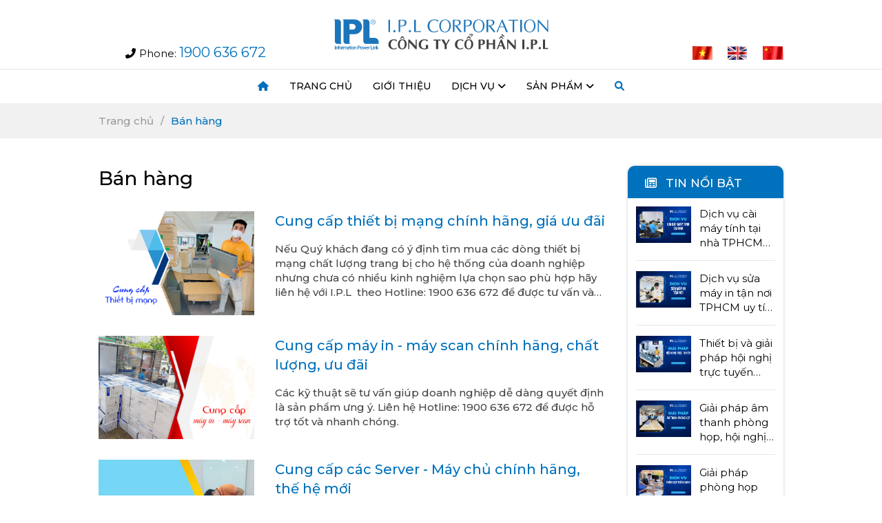

--- FILE ---
content_type: text/html; charset=UTF-8
request_url: https://ipl.com.vn/ban-hang
body_size: 6214
content:
<!DOCTYPE html>
<html lang="vi">

<head>
	<meta charset="UTF-8">
<meta name="robots" content="index,follow">
<meta http-equiv="X-UA-Compatible" content="IE=edge">
<meta name="viewport" content="width=device-width, initial-scale=1">
<meta name="format-detection" content="telephone=no">
<meta name="title" content="Bán hàng">
<meta name="description" content="Bán hàng">
<meta name="keywords" content="Bán hàng">
<meta property="og:locale" content="vi_VN">
<meta property="og:type" content="website">
<meta property="og:title" content="Bán hàng">
<meta property="og:description" content="Bán hàng">
<meta property="og:url" content="https://ipl.com.vn/ban-hang">
<meta property="og:site_name" content="https://ipl.com.vn/">
<meta property="og:image" content="https://ipl.com.vn/">
<meta property="og:image:alt" content="Bán hàng">
<meta name="twitter:card" content="summary">
<meta name="twitter:title" content="Bán hàng">
<meta name="twitter:domain" content="https://ipl.com.vn/">
<meta name="twitter:description" content="Bán hàng">
<meta name="twitter:image" content="https://ipl.com.vn/">
<meta name="generator" content="Design by IWEB247">
<meta name="author" content="Design by IWEB247">
<meta name="copyright" content="Design by IWEB247">
<meta name="resource-type" content="Document">
<meta name="distribution" content="Global">
<meta name="revisit-after" content="1 days">
<title>Bán hàng</title>
<link rel="canonical" href="https://ipl.com.vn/ban-hang">
<link rel="icon" href="/uploads/images/logo.jpg" type="image/x-icon">
<link rel="shortcut icon" href="/uploads/images/logo.jpg" type="image/x-icon">

<link rel="preconnect" href="https://fonts.googleapis.com">
<link rel="preconnect" href="https://fonts.gstatic.com" crossorigin>
<link href="https://fonts.googleapis.com/css2?family=Open+Sans:ital,wght@0,400;0,500;0,600;0,700;1,400;1,500;1,600;1,700&display=swap" rel="stylesheet">

<link rel="stylesheet" href="https://ipl.com.vn/public/dist/fontawesome/css/all.min.css">
<link rel="stylesheet" href="https://ipl.com.vn/public/dist/bootstrap/bootstrap.min.css">
<link rel="stylesheet" href="https://ipl.com.vn/public/dist/mmenu/jquery.mmenu.css">
<link rel="stylesheet" href="https://ipl.com.vn/public/dist/fancybox/jquery.fancybox.min.css">
<link rel="stylesheet" href="https://ipl.com.vn/public/dist/carousel/owl.carousel.min.css">
<link rel="stylesheet" href="https://ipl.com.vn/public/dist/slick/slick.css">
<link rel="stylesheet" href="https://ipl.com.vn/public/dist/styles/style.css">
<link rel="stylesheet" href="https://ipl.com.vn/public/dist/styles/custom.css">

<link rel="stylesheet" href="https://ipl.com.vn/public/dist/styles/vendor.css" />
<link rel="stylesheet" href="https://ipl.com.vn/public/dist/styles/main.css" />
	<!-- <link rel="stylesheet" href="/assets/css/vendor.css" />
    <link rel="stylesheet" href="/public/assets/css/main.css" />
    <script type="text/javascript" src="/public/assets/js/jquery.min.js"></script> -->


	<link rel="stylesheet" href="https://ipl.com.vn/public/dist/styles/overadd.css">
<script src="https://ipl.com.vn/public/dist/scripts/jquery2.min.js"></script>	<!-- Global site tag (gtag.js) - Google Analytics -->
<script async src="https://www.googletagmanager.com/gtag/js?id=UA-149405345-1"></script>
<script>
  window.dataLayer = window.dataLayer || [];
  function gtag(){dataLayer.push(arguments);}
  gtag('js', new Date());

  gtag('config', 'UA-149405345-1');
</script>
<!-- Global site tag (gtag.js) - Google Ads: 384166653 -->
<script async src="https://www.googletagmanager.com/gtag/js?id=AW-384166653"></script>
<script>
  window.dataLayer = window.dataLayer || [];
  function gtag(){dataLayer.push(arguments);}
  gtag('js', new Date());

  gtag('config', 'AW-384166653');
</script>
<!-- Event snippet for Người liên hệ (1) conversion page -->
<script>
  gtag('event', 'conversion', {'send_to': 'AW-384166653/FI6tCKWc_98DEP3Vl7cB'});
</script>
<!-- Google Tag Manager -->
<script>(function(w,d,s,l,i){w[l]=w[l]||[];w[l].push({'gtm.start':
new Date().getTime(),event:'gtm.js'});var f=d.getElementsByTagName(s)[0],
j=d.createElement(s),dl=l!='dataLayer'?'&l='+l:'';j.async=true;j.src=
'https://www.googletagmanager.com/gtm.js?id='+i+dl;f.parentNode.insertBefore(j,f);
})(window,document,'script','dataLayer','GTM-N2BSP23');</script>
<!-- End Google Tag Manager -->
<!-- Google tag (gtag.js) -->
<script async src="https://www.googletagmanager.com/gtag/js?id=G-HJRP46114V"></script>
<script>
  window.dataLayer = window.dataLayer || [];
  function gtag(){dataLayer.push(arguments);}
  gtag('js', new Date());

  gtag('config', 'G-HJRP46114V');
</script></head>

<body>
	<!-- Google Tag Manager (noscript) -->
<noscript><iframe src="https://www.googletagmanager.com/ns.html?id=GTM-N2BSP23"
height="0" width="0" style="display:none;visibility:hidden"></iframe></noscript>
<!-- End Google Tag Manager (noscript) -->	<div class="wrapper">
	    
		

<header>
	<!-- Desktop -->
	<div class="d-none d-lg-block">
		<div class="header-top ibg-white py-10" style="position: unset!important" >
			<div class="container">	
				<div class="row align-items-center">
					<div class="col-md-4 text-center" style="padding-top: 52px;">
						<a href="tel:1900636672" class=" mr-30">
							<i class="fas fa-phone-alt mr-5"></i>Phone: <span class="itext-primary text-20">1900 636 672</span>
						</a>
						<!--<div class="itext-9 text-center"></div>-->
											</div>

					<div class="col-md-4 text-center">
						<a href="/">
							<img src="/uploads/images/setup/01%20-%20logo%20IPL%20origin-03.svg" alt="Logo" style="height: 50px;">
						</a>
					</div>

					<div class="col-md-4 text-right strong" style="color: #ffffff;padding-top: 52px;">
											
						<li style="float: right;">
									<a href="https://cn.ipl.com.vn/ ">  <img style="width:30px" src="/uploads/images/flag_zh.gif" ></a>
								</li>

								<li style="float: right;">
									<a href="https://en.ipl.com.vn/ ">  <img src="/uploads/images/flag_en.gif" ></a>
								</li>

							  	<li style="float: right;">
								<a href="https://ipl.com.vn/ "> <img src="/uploads/images/flag_vi.gif"></a>
								</li>

						
					</div>

				</div>
			</div>
		</div>

		<nav class="menu-top">
	<div class="container">
	<ul class="nav-menu d-flex justify-content-center">
					<li><a href="/" class="itext-primary"><i class="fas fa-home"></i></a></li>
							<li><a href="/">Trang chủ</a>
									</li>
							<li><a href="https://ipl.com.vn/gioi-thieu">Giới thiệu</a>
									</li>
							<li><a href="https://ipl.com.vn/dich-vu">Dịch vụ<i class="fas fa-angle-down ml-5"></i></a>
											<ul class="submenu">
															<li><a href="https://ipl.com.vn/tan-noi">Sửa chữa & Bảo trì</a>
																	</li>
															<li><a href="https://ipl.com.vn/giai-phap-camera-giam-sat">Lắp đặt camera giám sát</a>
																	</li>
															<li><a href="https://ipl.com.vn/giai-phap">Giải pháp thi công</a>
																	</li>
													</ul>
									</li>
							<li><a href="#">Sản phẩm<i class="fas fa-angle-down ml-5"></i></a>
											<ul class="submenu">
															<li><a href="https://ipl.com.vn/c-san-pham/camera-quan-sat">Camera giám sát</a>
																	</li>
															<li><a href="https://ipl.com.vn/c-san-pham/thiet-bi-mang">Thiết bị mạng</a>
																	</li>
															<li><a href="https://ipl.com.vn/c-san-pham/thiet-bi-van-phong">Thiết bị văn phòng</a>
																	</li>
															<li><a href="https://ipl.com.vn/c-san-pham/may-tinh">Laptop & PC</a>
																	</li>
															<li><a href="https://ipl.com.vn/c-san-pham/phan-mem-ban-quyen">Phần mềm bản quyền</a>
																	</li>
															<li><a href="https://ipl.com.vn/c-san-pham/phu-kien-may-tinh">Phụ kiện máy tính</a>
																	</li>
													</ul>
									</li>
						<li>
				<a href="#collapseSearch" data-toggle="collapse" class="itext-primary"><i class="fas fa-search"></i></a>
				<div class="collapse dropdownsearch py-10 px-10 bg-white shadow" id="collapseSearch">
					<form action="https://ipl.com.vn/tim-kiem" method="GET" class="box-search">
						<div class="d-flex align-items-center">
							<input type="text" name="keyword" class=" border-0 ibg-white" placeholder="Nhập tìm kiếm" value="">
							<button type="submit" class="text-black border-0 bg-white"><i class="fas fa-search"></i></button>
						</div>
					</form>    
				</div>								
			</li> 
			</ul>
	</div>
</nav>
			</div>
	<!-- Mobile -->
	<div class="d-lg-none">
		<div class="block-mobile-nav d-flex justify-content-between align-items-center">
			<a class="p-3 btn-menu" href="#menu-mobi">
				<svg xmlns="http://www.w3.org/2000/svg" class="h-30 w-30 itext-primary" fill="none" viewBox="0 0 24 24" stroke="currentColor">
					<path stroke-linecap="round" stroke-linejoin="round" stroke-width="2" d="M4 6h16M4 12h16M4 18h16" />
				</svg>
				<span class="sr-only">Menu</span>
			</a>
			<a></a><a></a><a></a><a></a>	
			<a class="p-2" href="/"><img src="/uploads/images/setup/01%20-%20logo%20IPL%20origin-03.svg" alt="Logo" class="w-100" style="height: 35px;"></a>
			<a></a>	<a></a>	


			 <a>
				 <a href="https://ipl.com.vn/ "> <span><img src="/uploads/images/flag_vi.gif"></span></a>
				<a href="https://en.ipl.com.vn/ "> <span> <img src="/uploads/images/flag_en.gif" ></span></a>
				<a href="https://cn.ipl.com.vn/ "> <span><img style="width:30px" src="/uploads/images/flag_zh.gif"></span></a>

			</a>
			
		</div>
		<nav id="menu-mobi">
  <div id="panel-menu">
    <ul>
                        <li><a href="/">Trang chủ</a>
                      </li>
                  <li><a href="https://ipl.com.vn/gioi-thieu">Giới thiệu</a>
                      </li>
                  <li><a href="https://ipl.com.vn/dich-vu">Dịch vụ</a>
                          <ul>
                                  <li><a href="https://ipl.com.vn/tan-noi">Sửa chữa & Bảo trì</a>
                                      </li>
                                  <li><a href="https://ipl.com.vn/giai-phap-camera-giam-sat">Lắp đặt camera giám sát</a>
                                      </li>
                                  <li><a href="https://ipl.com.vn/giai-phap">Giải pháp thi công</a>
                                      </li>
                              </ul>
                      </li>
                  <li><a href="#">Sản phẩm</a>
                          <ul>
                                  <li><a href="https://ipl.com.vn/c-san-pham/camera-quan-sat">Camera giám sát</a>
                                      </li>
                                  <li><a href="https://ipl.com.vn/c-san-pham/thiet-bi-mang">Thiết bị mạng</a>
                                      </li>
                                  <li><a href="https://ipl.com.vn/c-san-pham/thiet-bi-van-phong">Thiết bị văn phòng</a>
                                      </li>
                                  <li><a href="https://ipl.com.vn/c-san-pham/may-tinh">Laptop & PC</a>
                                      </li>
                                  <li><a href="https://ipl.com.vn/c-san-pham/phan-mem-ban-quyen">Phần mềm bản quyền</a>
                                      </li>
                                  <li><a href="https://ipl.com.vn/c-san-pham/phu-kien-may-tinh">Phụ kiện máy tính</a>
                                      </li>
                              </ul>
                      </li>
                  </ul>
  </div>
</nav>	</div>
</header>

<div class='block-breadcrumb py-15 ibg-f1 font-medium'><div class='container'><ul class='breadcrumb'><li><a href="https://ipl.com.vn/">Trang chủ</a></li><li class="active">Bán hàng</li></ul></div></div>  <div class="page-catalog-new pt-40 pb-40">
    <div class="container">
      <div class="row">
        <div class="col-lg-9">
          <h1 class="text-28">Bán hàng</h1>
                                    <div class="item mt-30 b">
                <div class="row">
                  <div class="col-sm-4">
                    <a href="https://ipl.com.vn/ban-hang/cung-cap-thiet-bi-mang">
                      <div class="bg-img lazy ratio-3-2" data-src="https://ipl.com.vn/uploads/images/cung-cap-thiet-bi-mang.jpg"></div>
                    </a>
                  </div>
                  <div class=" col-sm-8 mt-sm-0 mt-3">
                    <a href="https://ipl.com.vn/ban-hang/cung-cap-thiet-bi-mang">
                      <h2 class="itext-primary line-2 text-20 mb-10">Cung cấp thiết bị mạng chính hãng, giá ưu đãi</h2>
                      <div class="line-4 mt-sm-3 itext-6">Nếu Quý khách đang có ý định tìm mua các dòng thiết bị mạng chất lượng trang bị cho hệ thống của doanh nghiệp nhưng chưa có nhiều kinh nghiệm lựa chọn sao phù hợp hãy liên hệ với I.P.L  theo Hotline: 1900 636 672 để được tư vấn và hỗ trợ tốt nhất.</div>
                    </a>
                  </div>
                </div>
              </div>
                          <div class="item mt-30 b">
                <div class="row">
                  <div class="col-sm-4">
                    <a href="https://ipl.com.vn/ban-hang/cung-cap-may-in-may-scan">
                      <div class="bg-img lazy ratio-3-2" data-src="https://ipl.com.vn/uploads/images/cung-cap-may-in-may-scan.jpg"></div>
                    </a>
                  </div>
                  <div class=" col-sm-8 mt-sm-0 mt-3">
                    <a href="https://ipl.com.vn/ban-hang/cung-cap-may-in-may-scan">
                      <h2 class="itext-primary line-2 text-20 mb-10">Cung cấp máy in - máy scan chính hãng, chất lượng, ưu đãi</h2>
                      <div class="line-4 mt-sm-3 itext-6">Các kỹ thuật sẽ tư vấn giúp doanh nghiệp dễ dàng quyết định là sản phẩm ưng ý. Liên hệ Hotline: 1900 636 672 để được hỗ trợ tốt và nhanh chóng.</div>
                    </a>
                  </div>
                </div>
              </div>
                          <div class="item mt-30 b">
                <div class="row">
                  <div class="col-sm-4">
                    <a href="https://ipl.com.vn/ban-hang/cung-cap-server">
                      <div class="bg-img lazy ratio-3-2" data-src="https://ipl.com.vn/uploads/images/cung-cap-server.jpg"></div>
                    </a>
                  </div>
                  <div class=" col-sm-8 mt-sm-0 mt-3">
                    <a href="https://ipl.com.vn/ban-hang/cung-cap-server">
                      <h2 class="itext-primary line-2 text-20 mb-10">Cung cấp các Server - Máy chủ chính hãng, thế hệ mới</h2>
                      <div class="line-4 mt-sm-3 itext-6">I.P.L đang cung cấp tới các khách hàng những mẫu Server phù hợp với các doanh nghiệp vừa và nhỏ đến từ các thương hiệu Dell, HP, Fujitsu, Lenovo, IBM, Acer, Cisco, Intel,.... Liên hệ ngay Hotline: 1900 636 672 để được tư vấn chi tiết.</div>
                    </a>
                  </div>
                </div>
              </div>
                          <div class="item mt-30 b">
                <div class="row">
                  <div class="col-sm-4">
                    <a href="https://ipl.com.vn/ban-hang/cung-cap-laptop">
                      <div class="bg-img lazy ratio-3-2" data-src="https://ipl.com.vn/uploads/images/cung-cap-laptop.jpg"></div>
                    </a>
                  </div>
                  <div class=" col-sm-8 mt-sm-0 mt-3">
                    <a href="https://ipl.com.vn/ban-hang/cung-cap-laptop">
                      <h2 class="itext-primary line-2 text-20 mb-10">Cung cấp Laptop chính hãng, chất lượng, giá tốt</h2>
                      <div class="line-4 mt-sm-3 itext-6">Để được tư vấn nhanh và trực tiếp các dòng Laptop phù hợp nhu cầu sử dụng, chi phí của doanh nghiệp,... Quý khách hãy liên hệ với I.P.L theo Hotline: 1900 636 672. Tại đây, Quý khách sẽ được hỗ trợ tận tâm, nhiệt tình.</div>
                    </a>
                  </div>
                </div>
              </div>
                          <div class="item mt-30 b">
                <div class="row">
                  <div class="col-sm-4">
                    <a href="https://ipl.com.vn/ban-hang/cung-cap-desktop">
                      <div class="bg-img lazy ratio-3-2" data-src="https://ipl.com.vn/uploads/images/cung-cap-desktop.jpg"></div>
                    </a>
                  </div>
                  <div class=" col-sm-8 mt-sm-0 mt-3">
                    <a href="https://ipl.com.vn/ban-hang/cung-cap-desktop">
                      <h2 class="itext-primary line-2 text-20 mb-10">Cung cấp Desktop chính hãng, chất lượng, giá tốt</h2>
                      <div class="line-4 mt-sm-3 itext-6">I.P.L cung cấp máy tính Desktop từ nhiều thương hiệu danh tiếng như HP, Asus, Dell, Samsung, Acer, Apple, Lenovo,... Liên hệ ngay Hotline: 1900 636 672 để được tư vấn trực tiếp miễn phí.</div>
                    </a>
                  </div>
                </div>
              </div>
                                          </div>
        <div class="col-lg-3 d-none d-lg-block">

	 
		<div class="sidebar mb-30 shadow-primary rounded-md">
			<div class="sidebar-title">
				<h3 class="text-17 text-uppercase"><i class="far fa-newspaper pr-2"></i> TIN NỔI BẬT</h3>
			</div>
			<ul class="sidebar-content px-12 py-12">
														<li class="sidebar-new">
						<a href="https://ipl.com.vn/tan-noi/dich-vu-cai-may-tinh-tai-nha" class="image">
							<div class="bg-img lazy ratio-3-2" data-src="https://ipl.com.vn/uploads/images/D%E1%BB%8Bch%20v%E1%BB%A5/cai-may-tinh-tai-nha.jpg"></div>
						</a>
						<div class=" content">
							<a href="https://ipl.com.vn/tan-noi/dich-vu-cai-may-tinh-tai-nha">
								<div class="text-15 line-3">Dịch vụ cài máy tính tại nhà TPHCM chuyên nghiệp</div>
							</a> 
						</div> 

					</li>
														<li class="sidebar-new">
						<a href="https://ipl.com.vn/tan-noi/dich-vu-sua-may-in-tan-noi" class="image">
							<div class="bg-img lazy ratio-3-2" data-src="https://ipl.com.vn/uploads/images/D%E1%BB%8Bch%20v%E1%BB%A5/sua-may-in-tan-noi.jpg"></div>
						</a>
						<div class=" content">
							<a href="https://ipl.com.vn/tan-noi/dich-vu-sua-may-in-tan-noi">
								<div class="text-15 line-3">Dịch vụ sửa máy in tận nơi TPHCM uy tín, giá tốt</div>
							</a> 
						</div> 

					</li>
														<li class="sidebar-new">
						<a href="https://ipl.com.vn/giai-phap/thiet-bi-va-giai-phap-hoi-nghi-truc-tuyen" class="image">
							<div class="bg-img lazy ratio-3-2" data-src="https://ipl.com.vn/uploads/images/D%E1%BB%8Bch%20v%E1%BB%A5/giai-phap-hoi-nghi-truc-tuyen.jpg"></div>
						</a>
						<div class=" content">
							<a href="https://ipl.com.vn/giai-phap/thiet-bi-va-giai-phap-hoi-nghi-truc-tuyen">
								<div class="text-15 line-3">Thiết bị và giải pháp hội nghị trực tuyến chất lượng cho doanh nghiệp</div>
							</a> 
						</div> 

					</li>
														<li class="sidebar-new">
						<a href="https://ipl.com.vn/giai-phap/giai-phap-am-thanh-phong-hop" class="image">
							<div class="bg-img lazy ratio-3-2" data-src="https://ipl.com.vn/uploads/images/D%E1%BB%8Bch%20v%E1%BB%A5/giai-phap-am-thanh-phong-hop.jpg"></div>
						</a>
						<div class=" content">
							<a href="https://ipl.com.vn/giai-phap/giai-phap-am-thanh-phong-hop">
								<div class="text-15 line-3">Giải pháp âm thanh phòng họp, hội nghị, hội thảo sắc nét</div>
							</a> 
						</div> 

					</li>
														<li class="sidebar-new">
						<a href="https://ipl.com.vn/giai-phap/giai-phap-phong-hop-thong-minh" class="image">
							<div class="bg-img lazy ratio-3-2" data-src="https://ipl.com.vn/uploads/images/D%E1%BB%8Bch%20v%E1%BB%A5/giai-phap-phong-hop-thong-minh.jpg"></div>
						</a>
						<div class=" content">
							<a href="https://ipl.com.vn/giai-phap/giai-phap-phong-hop-thong-minh">
								<div class="text-15 line-3">Giải pháp phòng họp thông minh uy tín cho doanh nghiệp TPHCM</div>
							</a> 
						</div> 

					</li>
														<li class="sidebar-new">
						<a href="https://ipl.com.vn/tan-noi/dich-vu-bao-tri-he-thong-mang-doanh-nghiep-tphcm" class="image">
							<div class="bg-img lazy ratio-3-2" data-src="https://ipl.com.vn/uploads/images/D%E1%BB%8Bch%20v%E1%BB%A5/bao-tri-he-thong-mang.jpg"></div>
						</a>
						<div class=" content">
							<a href="https://ipl.com.vn/tan-noi/dich-vu-bao-tri-he-thong-mang-doanh-nghiep-tphcm">
								<div class="text-15 line-3">Dịch vụ bảo trì hệ thống mạng doanh nghiệp TPHCM</div>
							</a> 
						</div> 

					</li>
														<li class="sidebar-new">
						<a href="https://ipl.com.vn/tan-noi/dich-vu-bao-tri-may-chu" class="image">
							<div class="bg-img lazy ratio-3-2" data-src="https://ipl.com.vn/uploads/images/D%E1%BB%8Bch%20v%E1%BB%A5/bao-tri-may-chu.jpg"></div>
						</a>
						<div class=" content">
							<a href="https://ipl.com.vn/tan-noi/dich-vu-bao-tri-may-chu">
								<div class="text-15 line-3">Dịch vụ bảo trì máy chủ uy tín số #1 TPHCM</div>
							</a> 
						</div> 

					</li>
														<li class="sidebar-new">
						<a href="https://ipl.com.vn/giai-phap-camera-giam-sat/giai-phap-lap-dat-camera-nha-hang" class="image">
							<div class="bg-img lazy ratio-3-2" data-src="https://ipl.com.vn/uploads/images/D%E1%BB%8Bch%20v%E1%BB%A5/lap-dat-camera-nha-hang.jpg"></div>
						</a>
						<div class=" content">
							<a href="https://ipl.com.vn/giai-phap-camera-giam-sat/giai-phap-lap-dat-camera-nha-hang">
								<div class="text-15 line-3">Giải pháp lắp đặt camera nhà hàng, quán ăn uy tín số #1 TPHCM</div>
							</a> 
						</div> 

					</li>
														<li class="sidebar-new">
						<a href="https://ipl.com.vn/giai-phap-camera-giam-sat/lap-dat-camera-nha-xuong" class="image">
							<div class="bg-img lazy ratio-3-2" data-src="https://ipl.com.vn/uploads/images/D%E1%BB%8Bch%20v%E1%BB%A5/lap-dat-camera-nha-xuong.jpg"></div>
						</a>
						<div class=" content">
							<a href="https://ipl.com.vn/giai-phap-camera-giam-sat/lap-dat-camera-nha-xuong">
								<div class="text-15 line-3">Lắp đặt camera nhà xưởng chuyên nghiệp tại TPHCM</div>
							</a> 
						</div> 

					</li>
														<li class="sidebar-new">
						<a href="https://ipl.com.vn/giai-phap-camera-giam-sat/giai-phap-lap-dat-camera-van-phong" class="image">
							<div class="bg-img lazy ratio-3-2" data-src="https://ipl.com.vn/uploads/images/D%E1%BB%8Bch%20v%E1%BB%A5/lap-dat-camera-van-phong.jpg"></div>
						</a>
						<div class=" content">
							<a href="https://ipl.com.vn/giai-phap-camera-giam-sat/giai-phap-lap-dat-camera-van-phong">
								<div class="text-15 line-3">Giải pháp lắp đặt camera văn phòng cho doanh nghiệp tại TPHCM</div>
							</a> 
						</div> 

					</li>
							</ul>
		</div>
	
	</div>      </div>
    </div>
  </div>


		<footer class="py-60 bg-cover bg-no-repeat bg-center" data-img-url="/public/assets/images/12 - background footer.png">
    <div class="container">
        <div class="grid grid-1 sm:grid-12 gap-30 mt-20">
            <div class="sm:span-6 lg:span-3">
              <h4 class="text-18 text-white font-bold text-uppercaser">THÔNG TIN LIÊN HỆ</h4>
            </div>

            <div class="sm:span-6 lg:span-3">
              <i class="fa-solid fa-phone mr-10 text-white"></i>
              <span class="mr-10 text-white">Hotline:</span>
              <a href="tel:1900636672" class="text-18 text-white hover:text-quaternary font-bold">1900 636 672</a>
            </div>

            <div class="sm:span-6 lg:span-3">
              <i class="fa-solid fa-envelope mr-10 text-white"></i>
              <a href="mailto:info@ipl.com.vn" class="text-white hover:text-quaternary">info@ipl.com.vn</a>
            </div>

            <div class="sm:span-6 lg:span-3">
                <i class="fa-solid fa-location-dot mr-10 text-white"></i>
                <a target="_blank" href="https://maps.app.goo.gl/nPFKassXHSJcJZpp8" class="text-white hover:text-quaternary">216 Hoàng Văn Thụ, Tân Sơn Nhất</a>
            </div>
        </div>

        <div class="grid grid-1 sm:grid-12 gap-30 mt-60">
            <div class="sm:span-6 lg:span-3">
                <a href="tel:"
                    class="block px-20 py-15 rounded-8 text-center text-15 bg-thirdary text-white hover:bg-primary hover:text-white border-1 border-solid border-primary shadow-lg shadow-black-2">
                    <span class="block">Kinh doanh Khối DNNN</span>
                    <span class="block font-semibold"></span>
                </a>
            </div>

            <div class="sm:span-6 lg:span-3">
                <a href="tel:"
                    class="block px-20 py-15 rounded-8 text-center text-15 bg-thirdary text-white hover:bg-primary hover:text-white border-1 border-solid border-primary shadow-lg shadow-black-2">
                    <span class="block">Kinh doanh Giải pháp</span>
                    <span class="block font-semibold"></span>
                </a>
            </div>

            <div class="sm:span-6 lg:span-3">
                <a href="tel:"
                    class="block px-20 py-15 rounded-8 text-center text-15 bg-thirdary text-white hover:bg-primary hover:text-white border-1 border-solid border-primary shadow-lg shadow-black-2">
                    <span class="block">Kinh doanh Khối SME</span>
                    <span class="block font-semibold"></span>
                </a>
            </div>

            <div class="sm:span-6 lg:span-3">
                <a href="tel:"
                    class="block px-20 py-15 rounded-8 text-center text-15 bg-thirdary text-white hover:bg-primary hover:text-white border-1 border-solid border-primary shadow-lg shadow-black-2">
                    <span class="block">Kinh doanh Khối Chính phủ</span>
                    <span class="block font-semibold"></span>
                </a>
            </div>
        </div>

        <div class="grid grid-1 sm:grid-12 gap-30 mt-50">
            <div class="sm:span-6 lg:span-3">
                <div class="text-white">
                    <i class="fa-solid fa-location-dot mr-10"></i>
                    <span class="text-15 font-bold">Quận 5 </span>
                    <a href="#" class="block text-15 mt-10 text-white hover:text-quaternary">151 Hùng Vương, P. Chợ Quán</a>
                </div>
            </div>

            <div class="sm:span-6 lg:span-3">
                <div class="text-white">
                    <i class="fa-solid fa-location-dot mr-10"></i>
                    <span class="text-15 font-bold">Tân Bình</span>
                    <a href="#" class="block text-15 mt-10 text-white hover:text-quaternary">216 Hoàng Văn Thụ, P. Tân Sơn Nhất</a>
                </div>
            </div>

            <div class="sm:span-6 lg:span-3">
                <div class="text-white">
                    <i class="fa-solid fa-location-dot mr-10"></i>
                    <span class="text-15 font-bold">Thủ Đức</span>
                    <a href="#" class="block text-15 mt-10 text-white hover:text-quaternary">97 Dân Chủ, P. Thủ Đức</a>
                </div>
            </div>

            <div class="sm:span-6 lg:span-3">
                <div class="text-white">
                    <i class="fa-solid fa-location-dot mr-10"></i>
                    <span class="text-15 font-bold">iCare60</span>
                    <a href="#" class="block text-15 mt-10 text-white hover:text-quaternary">Dịch Vụ Máy Tính Tận Nơi</a>
                </div>
            </div>
        </div>

        <div class="flex items-center justify-end lg:gap-20 gap-10 mt-45">
            <a href="https://zalo.me/3334211558258711468">
                <img src="/public/assets/images/zalo.svg" alt="" class="w-35 h-35 ">
            </a>
            <a href="https://www.facebook.com/ipl.com.vn">
                <img src="/public/assets/images/facebook_1.svg" alt="" class="w-35 h-35">
            </a>
            <a href="https://www.youtube.com/channel/UCGbgCh5wJ_oM0w-KcdphljQ">
                <img src="/public/assets/images/youtube_1.svg" alt="" class="w-35 h-35">
            </a>
            <a href="https://www.linkedin.com/company/37202282">
                <img src="/public/assets/images/linkedin_1.svg" alt="" class="w-35 h-35">
            </a>
            <div class="text-13 font-medium text-white">© Bản quyền của IPL</div>
        </div>
    </div>
</footer>

		
		<script src="https://ipl.com.vn/public/dist/bootstrap/bootstrap.min.js"></script>
<script src="https://ipl.com.vn/public/dist/mmenu/jquery.mmenu.js"></script>
<script src="https://ipl.com.vn/public/dist/carousel/owl.carousel.min.js"></script>
<script src="https://ipl.com.vn/public/dist/slick/slick.min.js"></script>
<script src="https://ipl.com.vn/public/dist/fancybox/jquery.fancybox.min.js"></script>
<script src="https://ipl.com.vn/public/dist/scripts/jquery.lazy.min.js"></script>
<script src="https://ipl.com.vn/public/dist/scripts/common.js"></script>
<script type="text/javascript" src="https://ipl.com.vn/public/dist/scripts/vendor.js"></script>
<script type="text/javascript" src="https://ipl.com.vn/public/dist/scripts/main.js"></script>
<div class="modal fade" id="addToCartDone" tabindex="-1" role="dialog">
  <div class="modal-dialog" role="document">
    <div class="modal-content">
      <div class="modal-header">
        <h3 class="modal-title">THÔNG BÁO</h3>
        <button type="button" class="close" data-dismiss="modal" aria-label="Close"><span aria-hidden="true">&times;</span></button>
      </div>
      <div class="modal-body text-center text-success">Sản phẩm đã được thêm vào giỏ hàng!</div>
    </div>
  </div>
</div>
<script>
  $(".addToCart").click(function() {
    var type = $(this).attr('data-type');
    var id = $(this).attr('data-id');
    var redirect = $(this).attr('data-redirect');
    var qty = 1;
    if (type === 'detail') {
      qty = $("input[name='qty']").val();
    }
    if (type === 'detailHot') {
      qty = $("input[name='qtyHot']").val();
    }
    $.ajax({
      type: "post",
      url: "/gio-hang/them-vao-gio-hang",
      data: {
        id: id,
        qty: qty
      },
      beforeSend: function() {
        $('.addToCart').prop('disabled', true);
      },
      success: function(result) {
        $('.addToCart').prop('disabled', false);
        var data = $.parseJSON(result);
        if (data.status === 1) {
          if (redirect === 'true') {
            window.location.href = "https://ipl.com.vn/gio-hang"
          } else {
            $('.cart-ajax').html(data.qty);
            $('#addToCartDone').modal('toggle');
          }
        } else {
          console.log(data.messenger)
        }
      }
    });
  });
</script>	</div>
	</body>

</html>

--- FILE ---
content_type: text/css
request_url: https://ipl.com.vn/public/dist/bootstrap/bootstrap.min.css
body_size: 28750
content:
/*!
 * Bootstrap v4.1.3 (https://getbootstrap.com/)
 * Copyright 2011-2018 The Bootstrap Authors
 * Copyright 2011-2018 Twitter, Inc.
 * Licensed under MIT (https://github.com/twbs/bootstrap/blob/master/LICENSE)
 */dl,h1,h2,h3,h4,h5,h6,ol,p,pre,ul{margin-top:0}.collapsing,.dropdown-divider,.modal-open,.progress,svg{overflow:hidden}.btn,img,svg{vertical-align:middle}.dropdown-menu,body,caption{text-align:left}.dropdown-item,th{text-align:inherit}dd,h1,h2,h3,h4,h5,h6,label{margin-bottom:.5rem}pre,textarea{overflow:auto}article,aside,figcaption,figure,footer,header,hgroup,legend,main,nav,section{display:block}.popover,.tooltip,legend{white-space:normal}progress,sub,sup{vertical-align:baseline}.custom-range,.custom-select,[type=search]{-webkit-appearance:none}label,output{display:inline-block}.btn:not(:disabled):not(.disabled),.carousel-indicators li,.close:not(:disabled):not(.disabled),.navbar-toggler:not(:disabled):not(.disabled),.page-link:not(:disabled):not(.disabled),summary{cursor:pointer}:root{--blue:##0071bc;--indigo:#6610f2;--purple:#6f42c1;--pink:#e83e8c;--red:#dc3545;--orange:#fd7e14;--yellow:#ffc107;--green:#28a745;--teal:#20c997;--cyan:#17a2b8;--white:#fff;--gray:#6c757d;--gray-dark:#343a40;--primary:##0071bc;--secondary:#6c757d;--success:#28a745;--info:#17a2b8;--warning:#ffc107;--danger:#dc3545;--light:#f8f9fa;--dark:#343a40;--breakpoint-xs:0;--breakpoint-sm:576px;--breakpoint-md:768px;--breakpoint-lg:992px;--breakpoint-xl:1200px;--font-family-sans-serif:-apple-system,BlinkMacSystemFont,"Segoe UI",Roboto,"Helvetica Neue",Arial,sans-serif,"Apple Color Emoji","Segoe UI Emoji","Segoe UI Symbol","Noto Color Emoji";--font-family-monospace:SFMono-Regular,Menlo,Monaco,Consolas,"Liberation Mono","Courier New",monospace}*,::after,::before{box-sizing:border-box}html{font-family:sans-serif;line-height:1.15;-webkit-text-size-adjust:100%;-ms-text-size-adjust:100%;-ms-overflow-style:scrollbar;-webkit-tap-highlight-color:transparent}.popover,.tooltip,body{font-family:-apple-system,BlinkMacSystemFont,"Segoe UI",Roboto,"Helvetica Neue",Arial,sans-serif,"Apple Color Emoji","Segoe UI Emoji","Segoe UI Symbol","Noto Color Emoji"}@-ms-viewport{width:device-width}body{margin:0;font-size:1rem;font-weight:400;line-height:1.5;color:#212529;background-color:#fff}.text-monospace,code,kbd,pre,samp{font-family:SFMono-Regular,Menlo,Monaco,Consolas,"Liberation Mono","Courier New",monospace}dt,kbd kbd{font-weight:700}[tabindex="-1"]:focus{outline:0!important}dl,ol,p,ul{margin-bottom:1rem}abbr[data-original-title],abbr[title]{-webkit-text-decoration:underline dotted;text-decoration:underline dotted;cursor:help;border-bottom:0}address{margin-bottom:1rem;font-style:normal;line-height:inherit}ol ol,ol ul,ul ol,ul ul{margin-bottom:0}dd{margin-left:0}blockquote,figure{margin:0 0 1rem}dfn{font-style:italic}b,strong{font-weight:bolder}small{font-size:80%}sub,sup{position:relative;font-size:75%;line-height:0}sub{bottom:-.25em}sup{top:-.5em}a{color:##0071bc;text-decoration:none;background-color:transparent;-webkit-text-decoration-skip:objects}a:hover{color:#0056b3;text-decoration:underline}a:not([href]):not([tabindex]),a:not([href]):not([tabindex]):focus,a:not([href]):not([tabindex]):hover{color:inherit;text-decoration:none}a:not([href]):not([tabindex]):focus{outline:0}code,kbd,pre,samp{font-size:1em}pre{margin-bottom:1rem;-ms-overflow-style:scrollbar}img{border-style:none}table{border-collapse:collapse}caption{padding-top:.75rem;padding-bottom:.75rem;color:#6c757d;caption-side:bottom}button{border-radius:0}button:focus{outline:dotted 1px;outline:-webkit-focus-ring-color auto 5px}button,input,optgroup,select,textarea{margin:0;font-family:inherit;font-size:inherit;line-height:inherit}button,input{overflow:visible}button,select{text-transform:none}[type=reset],[type=submit],button,html [type=button]{-webkit-appearance:button}[type=button]::-moz-focus-inner,[type=reset]::-moz-focus-inner,[type=submit]::-moz-focus-inner,button::-moz-focus-inner{padding:0;border-style:none}input[type=checkbox],input[type=radio]{box-sizing:border-box;padding:0}input[type=date],input[type=datetime-local],input[type=month],input[type=time]{-webkit-appearance:listbox}textarea{resize:vertical}fieldset{min-width:0;padding:0;margin:0;border:0}legend{width:100%;max-width:100%;padding:0;margin-bottom:.5rem;font-size:1.5rem;line-height:inherit;color:inherit}[type=number]::-webkit-inner-spin-button,[type=number]::-webkit-outer-spin-button{height:auto}[type=search]{outline-offset:-2px}[type=search]::-webkit-search-cancel-button,[type=search]::-webkit-search-decoration{-webkit-appearance:none}::-webkit-file-upload-button{font:inherit;-webkit-appearance:button}summary{display:list-item}template{display:none}[hidden]{display:none!important}.h1,.h2,.h3,.h4,.h5,.h6,h1,h2,h3,h4,h5,h6{margin-bottom:.5rem;font-family:inherit;font-weight:500;line-height:1.2;color:inherit}.blockquote,.table,hr{margin-bottom:1rem}.display-1,.display-2,.display-3,.display-4,.lead{font-weight:300}.h1,h1{font-size:2.5rem}.h2,h2{font-size:2rem}.h3,h3{font-size:1.75rem}.close,.h4,h4{font-size:1.5rem}.h5,h5{font-size:1.25rem}.h6,h6{font-size:1rem}.lead{font-size:1.25rem}.display-1{font-size:6rem;line-height:1.2}.display-2{font-size:5.5rem;line-height:1.2}.display-3{font-size:4.5rem;line-height:1.2}.display-4{font-size:3.5rem;line-height:1.2}.btn,.btn-link,.dropdown-item,.input-group-text,.popover,.small,.tooltip,small{font-weight:400}hr{box-sizing:content-box;height:0;overflow:visible;margin-top:1rem;border:0;border-top:1px solid rgba(0,0,0,.1)}.img-fluid,.img-thumbnail{max-width:100%;height:auto}.small,small{font-size:80%}.mark,mark{padding:.2em;background-color:#fcf8e3}.list-inline,.list-unstyled{padding-left:0;list-style:none}.list-inline-item{display:inline-block}.list-inline-item:not(:last-child){margin-right:.5rem}.initialism{font-size:90%;text-transform:uppercase}.blockquote{font-size:1.25rem}.blockquote-footer{display:block;font-size:80%;color:#6c757d}.blockquote-footer::before{content:"\2014 \00A0"}.img-thumbnail{padding:.25rem;background-color:#fff;border:1px solid #dee2e6;border-radius:.25rem}.figure{display:inline-block}.figure-img{margin-bottom:.5rem;line-height:1}.figure-caption{font-size:90%;color:#6c757d}code,kbd{font-size:87.5%}a>code,pre code{color:inherit}code{color:#e83e8c;word-break:break-word}kbd{padding:.2rem .4rem;color:#fff;background-color:#212529;border-radius:.2rem}kbd kbd{padding:0;font-size:100%}.container,.container-fluid{padding-right:15px;padding-left:15px;margin-right:auto;margin-left:auto;width:100%}pre{display:block;font-size:87.5%;color:#212529}pre code{font-size:inherit;word-break:normal}.pre-scrollable{max-height:340px;overflow-y:scroll}@media (min-width:576px){.container{max-width:540px}}@media (min-width:768px){.container{max-width:720px}}@media (min-width:992px){.container{max-width:960px}}@media (min-width:1200px){.container{max-width:1140px}}.row{display:-ms-flexbox;display:flex;-ms-flex-wrap:wrap;flex-wrap:wrap;margin-right:-15px;margin-left:-15px}.no-gutters{margin-right:0;margin-left:0}.no-gutters>.col,.no-gutters>[class*=col-]{padding-right:0;padding-left:0}.col,.col-1,.col-10,.col-11,.col-12,.col-2,.col-3,.col-4,.col-5,.col-6,.col-7,.col-8,.col-9,.col-auto,.col-lg,.col-lg-1,.col-lg-10,.col-lg-11,.col-lg-12,.col-lg-2,.col-lg-3,.col-lg-4,.col-lg-5,.col-lg-6,.col-lg-7,.col-lg-8,.col-lg-9,.col-lg-auto,.col-md,.col-md-1,.col-md-10,.col-md-11,.col-md-12,.col-md-2,.col-md-3,.col-md-4,.col-md-5,.col-md-6,.col-md-7,.col-md-8,.col-md-9,.col-md-auto,.col-sm,.col-sm-1,.col-sm-10,.col-sm-11,.col-sm-12,.col-sm-2,.col-sm-3,.col-sm-4,.col-sm-5,.col-sm-6,.col-sm-7,.col-sm-8,.col-sm-9,.col-sm-auto,.col-xl,.col-xl-1,.col-xl-10,.col-xl-11,.col-xl-12,.col-xl-2,.col-xl-3,.col-xl-4,.col-xl-5,.col-xl-6,.col-xl-7,.col-xl-8,.col-xl-9,.col-xl-auto{position:relative;width:100%;min-height:1px;padding-right:15px;padding-left:15px}.col{-ms-flex-preferred-size:0;flex-basis:0;-ms-flex-positive:1;flex-grow:1;max-width:100%}.col-auto{-ms-flex:0 0 auto;flex:0 0 auto;width:auto;max-width:none}.col-1{-ms-flex:0 0 8.333333%;flex:0 0 8.333333%;max-width:8.333333%}.col-2{-ms-flex:0 0 16.666667%;flex:0 0 16.666667%;max-width:16.666667%}.col-3{-ms-flex:0 0 25%;flex:0 0 25%;max-width:25%}.col-4{-ms-flex:0 0 33.333333%;flex:0 0 33.333333%;max-width:33.333333%}.col-5{-ms-flex:0 0 41.666667%;flex:0 0 41.666667%;max-width:41.666667%}.col-6{-ms-flex:0 0 50%;flex:0 0 50%;max-width:50%}.col-7{-ms-flex:0 0 58.333333%;flex:0 0 58.333333%;max-width:58.333333%}.col-8{-ms-flex:0 0 66.666667%;flex:0 0 66.666667%;max-width:66.666667%}.col-9{-ms-flex:0 0 75%;flex:0 0 75%;max-width:75%}.col-10{-ms-flex:0 0 83.333333%;flex:0 0 83.333333%;max-width:83.333333%}.col-11{-ms-flex:0 0 91.666667%;flex:0 0 91.666667%;max-width:91.666667%}.col-12{-ms-flex:0 0 100%;flex:0 0 100%;max-width:100%}.order-first{-ms-flex-order:-1;order:-1}.order-last{-ms-flex-order:13;order:13}.order-0{-ms-flex-order:0;order:0}.order-1{-ms-flex-order:1;order:1}.order-2{-ms-flex-order:2;order:2}.order-3{-ms-flex-order:3;order:3}.order-4{-ms-flex-order:4;order:4}.order-5{-ms-flex-order:5;order:5}.order-6{-ms-flex-order:6;order:6}.order-7{-ms-flex-order:7;order:7}.order-8{-ms-flex-order:8;order:8}.order-9{-ms-flex-order:9;order:9}.order-10{-ms-flex-order:10;order:10}.order-11{-ms-flex-order:11;order:11}.order-12{-ms-flex-order:12;order:12}.offset-1{margin-left:8.333333%}.offset-2{margin-left:16.666667%}.offset-3{margin-left:25%}.offset-4{margin-left:33.333333%}.offset-5{margin-left:41.666667%}.offset-6{margin-left:50%}.offset-7{margin-left:58.333333%}.offset-8{margin-left:66.666667%}.offset-9{margin-left:75%}.offset-10{margin-left:83.333333%}.offset-11{margin-left:91.666667%}@media (min-width:576px){.col-sm{-ms-flex-preferred-size:0;flex-basis:0;-ms-flex-positive:1;flex-grow:1;max-width:100%}.col-sm-auto{-ms-flex:0 0 auto;flex:0 0 auto;width:auto;max-width:none}.col-sm-1{-ms-flex:0 0 8.333333%;flex:0 0 8.333333%;max-width:8.333333%}.col-sm-2{-ms-flex:0 0 16.666667%;flex:0 0 16.666667%;max-width:16.666667%}.col-sm-3{-ms-flex:0 0 25%;flex:0 0 25%;max-width:25%}.col-sm-4{-ms-flex:0 0 33.333333%;flex:0 0 33.333333%;max-width:33.333333%}.col-sm-5{-ms-flex:0 0 41.666667%;flex:0 0 41.666667%;max-width:41.666667%}.col-sm-6{-ms-flex:0 0 50%;flex:0 0 50%;max-width:50%}.col-sm-7{-ms-flex:0 0 58.333333%;flex:0 0 58.333333%;max-width:58.333333%}.col-sm-8{-ms-flex:0 0 66.666667%;flex:0 0 66.666667%;max-width:66.666667%}.col-sm-9{-ms-flex:0 0 75%;flex:0 0 75%;max-width:75%}.col-sm-10{-ms-flex:0 0 83.333333%;flex:0 0 83.333333%;max-width:83.333333%}.col-sm-11{-ms-flex:0 0 91.666667%;flex:0 0 91.666667%;max-width:91.666667%}.col-sm-12{-ms-flex:0 0 100%;flex:0 0 100%;max-width:100%}.order-sm-first{-ms-flex-order:-1;order:-1}.order-sm-last{-ms-flex-order:13;order:13}.order-sm-0{-ms-flex-order:0;order:0}.order-sm-1{-ms-flex-order:1;order:1}.order-sm-2{-ms-flex-order:2;order:2}.order-sm-3{-ms-flex-order:3;order:3}.order-sm-4{-ms-flex-order:4;order:4}.order-sm-5{-ms-flex-order:5;order:5}.order-sm-6{-ms-flex-order:6;order:6}.order-sm-7{-ms-flex-order:7;order:7}.order-sm-8{-ms-flex-order:8;order:8}.order-sm-9{-ms-flex-order:9;order:9}.order-sm-10{-ms-flex-order:10;order:10}.order-sm-11{-ms-flex-order:11;order:11}.order-sm-12{-ms-flex-order:12;order:12}.offset-sm-0{margin-left:0}.offset-sm-1{margin-left:8.333333%}.offset-sm-2{margin-left:16.666667%}.offset-sm-3{margin-left:25%}.offset-sm-4{margin-left:33.333333%}.offset-sm-5{margin-left:41.666667%}.offset-sm-6{margin-left:50%}.offset-sm-7{margin-left:58.333333%}.offset-sm-8{margin-left:66.666667%}.offset-sm-9{margin-left:75%}.offset-sm-10{margin-left:83.333333%}.offset-sm-11{margin-left:91.666667%}}@media (min-width:768px){.col-md{-ms-flex-preferred-size:0;flex-basis:0;-ms-flex-positive:1;flex-grow:1;max-width:100%}.col-md-auto{-ms-flex:0 0 auto;flex:0 0 auto;width:auto;max-width:none}.col-md-1{-ms-flex:0 0 8.333333%;flex:0 0 8.333333%;max-width:8.333333%}.col-md-2{-ms-flex:0 0 16.666667%;flex:0 0 16.666667%;max-width:16.666667%}.col-md-3{-ms-flex:0 0 25%;flex:0 0 25%;max-width:25%}.col-md-4{-ms-flex:0 0 33.333333%;flex:0 0 33.333333%;max-width:33.333333%}.col-md-5{-ms-flex:0 0 41.666667%;flex:0 0 41.666667%;max-width:41.666667%}.col-md-6{-ms-flex:0 0 50%;flex:0 0 50%;max-width:50%}.col-md-7{-ms-flex:0 0 58.333333%;flex:0 0 58.333333%;max-width:58.333333%}.col-md-8{-ms-flex:0 0 66.666667%;flex:0 0 66.666667%;max-width:66.666667%}.col-md-9{-ms-flex:0 0 75%;flex:0 0 75%;max-width:75%}.col-md-10{-ms-flex:0 0 83.333333%;flex:0 0 83.333333%;max-width:83.333333%}.col-md-11{-ms-flex:0 0 91.666667%;flex:0 0 91.666667%;max-width:91.666667%}.col-md-12{-ms-flex:0 0 100%;flex:0 0 100%;max-width:100%}.order-md-first{-ms-flex-order:-1;order:-1}.order-md-last{-ms-flex-order:13;order:13}.order-md-0{-ms-flex-order:0;order:0}.order-md-1{-ms-flex-order:1;order:1}.order-md-2{-ms-flex-order:2;order:2}.order-md-3{-ms-flex-order:3;order:3}.order-md-4{-ms-flex-order:4;order:4}.order-md-5{-ms-flex-order:5;order:5}.order-md-6{-ms-flex-order:6;order:6}.order-md-7{-ms-flex-order:7;order:7}.order-md-8{-ms-flex-order:8;order:8}.order-md-9{-ms-flex-order:9;order:9}.order-md-10{-ms-flex-order:10;order:10}.order-md-11{-ms-flex-order:11;order:11}.order-md-12{-ms-flex-order:12;order:12}.offset-md-0{margin-left:0}.offset-md-1{margin-left:8.333333%}.offset-md-2{margin-left:16.666667%}.offset-md-3{margin-left:25%}.offset-md-4{margin-left:33.333333%}.offset-md-5{margin-left:41.666667%}.offset-md-6{margin-left:50%}.offset-md-7{margin-left:58.333333%}.offset-md-8{margin-left:66.666667%}.offset-md-9{margin-left:75%}.offset-md-10{margin-left:83.333333%}.offset-md-11{margin-left:91.666667%}}@media (min-width:992px){.col-lg{-ms-flex-preferred-size:0;flex-basis:0;-ms-flex-positive:1;flex-grow:1;max-width:100%}.col-lg-auto{-ms-flex:0 0 auto;flex:0 0 auto;width:auto;max-width:none}.col-lg-1{-ms-flex:0 0 8.333333%;flex:0 0 8.333333%;max-width:8.333333%}.col-lg-2{-ms-flex:0 0 16.666667%;flex:0 0 16.666667%;max-width:16.666667%}.col-lg-3{-ms-flex:0 0 25%;flex:0 0 25%;max-width:25%}.col-lg-4{-ms-flex:0 0 33.333333%;flex:0 0 33.333333%;max-width:33.333333%}.col-lg-5{-ms-flex:0 0 41.666667%;flex:0 0 41.666667%;max-width:41.666667%}.col-lg-6{-ms-flex:0 0 50%;flex:0 0 50%;max-width:50%}.col-lg-7{-ms-flex:0 0 58.333333%;flex:0 0 58.333333%;max-width:58.333333%}.col-lg-8{-ms-flex:0 0 66.666667%;flex:0 0 66.666667%;max-width:66.666667%}.col-lg-9{-ms-flex:0 0 75%;flex:0 0 75%;max-width:75%}.col-lg-10{-ms-flex:0 0 83.333333%;flex:0 0 83.333333%;max-width:83.333333%}.col-lg-11{-ms-flex:0 0 91.666667%;flex:0 0 91.666667%;max-width:91.666667%}.col-lg-12{-ms-flex:0 0 100%;flex:0 0 100%;max-width:100%}.order-lg-first{-ms-flex-order:-1;order:-1}.order-lg-last{-ms-flex-order:13;order:13}.order-lg-0{-ms-flex-order:0;order:0}.order-lg-1{-ms-flex-order:1;order:1}.order-lg-2{-ms-flex-order:2;order:2}.order-lg-3{-ms-flex-order:3;order:3}.order-lg-4{-ms-flex-order:4;order:4}.order-lg-5{-ms-flex-order:5;order:5}.order-lg-6{-ms-flex-order:6;order:6}.order-lg-7{-ms-flex-order:7;order:7}.order-lg-8{-ms-flex-order:8;order:8}.order-lg-9{-ms-flex-order:9;order:9}.order-lg-10{-ms-flex-order:10;order:10}.order-lg-11{-ms-flex-order:11;order:11}.order-lg-12{-ms-flex-order:12;order:12}.offset-lg-0{margin-left:0}.offset-lg-1{margin-left:8.333333%}.offset-lg-2{margin-left:16.666667%}.offset-lg-3{margin-left:25%}.offset-lg-4{margin-left:33.333333%}.offset-lg-5{margin-left:41.666667%}.offset-lg-6{margin-left:50%}.offset-lg-7{margin-left:58.333333%}.offset-lg-8{margin-left:66.666667%}.offset-lg-9{margin-left:75%}.offset-lg-10{margin-left:83.333333%}.offset-lg-11{margin-left:91.666667%}}@media (min-width:1200px){.col-xl{-ms-flex-preferred-size:0;flex-basis:0;-ms-flex-positive:1;flex-grow:1;max-width:100%}.col-xl-auto{-ms-flex:0 0 auto;flex:0 0 auto;width:auto;max-width:none}.col-xl-1{-ms-flex:0 0 8.333333%;flex:0 0 8.333333%;max-width:8.333333%}.col-xl-2{-ms-flex:0 0 16.666667%;flex:0 0 16.666667%;max-width:16.666667%}.col-xl-3{-ms-flex:0 0 25%;flex:0 0 25%;max-width:25%}.col-xl-4{-ms-flex:0 0 33.333333%;flex:0 0 33.333333%;max-width:33.333333%}.col-xl-5{-ms-flex:0 0 41.666667%;flex:0 0 41.666667%;max-width:41.666667%}.col-xl-6{-ms-flex:0 0 50%;flex:0 0 50%;max-width:50%}.col-xl-7{-ms-flex:0 0 58.333333%;flex:0 0 58.333333%;max-width:58.333333%}.col-xl-8{-ms-flex:0 0 66.666667%;flex:0 0 66.666667%;max-width:66.666667%}.col-xl-9{-ms-flex:0 0 75%;flex:0 0 75%;max-width:75%}.col-xl-10{-ms-flex:0 0 83.333333%;flex:0 0 83.333333%;max-width:83.333333%}.col-xl-11{-ms-flex:0 0 91.666667%;flex:0 0 91.666667%;max-width:91.666667%}.col-xl-12{-ms-flex:0 0 100%;flex:0 0 100%;max-width:100%}.order-xl-first{-ms-flex-order:-1;order:-1}.order-xl-last{-ms-flex-order:13;order:13}.order-xl-0{-ms-flex-order:0;order:0}.order-xl-1{-ms-flex-order:1;order:1}.order-xl-2{-ms-flex-order:2;order:2}.order-xl-3{-ms-flex-order:3;order:3}.order-xl-4{-ms-flex-order:4;order:4}.order-xl-5{-ms-flex-order:5;order:5}.order-xl-6{-ms-flex-order:6;order:6}.order-xl-7{-ms-flex-order:7;order:7}.order-xl-8{-ms-flex-order:8;order:8}.order-xl-9{-ms-flex-order:9;order:9}.order-xl-10{-ms-flex-order:10;order:10}.order-xl-11{-ms-flex-order:11;order:11}.order-xl-12{-ms-flex-order:12;order:12}.offset-xl-0{margin-left:0}.offset-xl-1{margin-left:8.333333%}.offset-xl-2{margin-left:16.666667%}.offset-xl-3{margin-left:25%}.offset-xl-4{margin-left:33.333333%}.offset-xl-5{margin-left:41.666667%}.offset-xl-6{margin-left:50%}.offset-xl-7{margin-left:58.333333%}.offset-xl-8{margin-left:66.666667%}.offset-xl-9{margin-left:75%}.offset-xl-10{margin-left:83.333333%}.offset-xl-11{margin-left:91.666667%}}.table{width:100%;background-color:transparent}.table td,.table th{padding:.75rem;vertical-align:top;border-top:1px solid #dee2e6}.table thead th{vertical-align:bottom;border-bottom:2px solid #dee2e6}.table tbody+tbody{border-top:2px solid #dee2e6}.table .table{background-color:#fff}.table-sm td,.table-sm th{padding:.3rem}.table-bordered,.table-bordered td,.table-bordered th{border:1px solid #dee2e6}.table-bordered thead td,.table-bordered thead th{border-bottom-width:2px}.table-borderless tbody+tbody,.table-borderless td,.table-borderless th,.table-borderless thead th{border:0}.table-striped tbody tr:nth-of-type(odd){background-color:rgba(0,0,0,.05)}.table-hover tbody tr:hover{background-color:rgba(0,0,0,.075)}.table-primary,.table-primary>td,.table-primary>th{background-color:#b8daff}.table-hover .table-primary:hover,.table-hover .table-primary:hover>td,.table-hover .table-primary:hover>th{background-color:#9fcdff}.table-secondary,.table-secondary>td,.table-secondary>th{background-color:#d6d8db}.table-hover .table-secondary:hover,.table-hover .table-secondary:hover>td,.table-hover .table-secondary:hover>th{background-color:#c8cbcf}.table-success,.table-success>td,.table-success>th{background-color:#c3e6cb}.table-hover .table-success:hover,.table-hover .table-success:hover>td,.table-hover .table-success:hover>th{background-color:#b1dfbb}.table-info,.table-info>td,.table-info>th{background-color:#bee5eb}.table-hover .table-info:hover,.table-hover .table-info:hover>td,.table-hover .table-info:hover>th{background-color:#abdde5}.table-warning,.table-warning>td,.table-warning>th{background-color:#ffeeba}.table-hover .table-warning:hover,.table-hover .table-warning:hover>td,.table-hover .table-warning:hover>th{background-color:#ffe8a1}.table-danger,.table-danger>td,.table-danger>th{background-color:#f5c6cb}.table-hover .table-danger:hover,.table-hover .table-danger:hover>td,.table-hover .table-danger:hover>th{background-color:#f1b0b7}.table-light,.table-light>td,.table-light>th{background-color:#fdfdfe}.table-hover .table-light:hover,.table-hover .table-light:hover>td,.table-hover .table-light:hover>th{background-color:#ececf6}.table-dark,.table-dark>td,.table-dark>th{background-color:#c6c8ca}.table-hover .table-dark:hover,.table-hover .table-dark:hover>td,.table-hover .table-dark:hover>th{background-color:#b9bbbe}.table-active,.table-active>td,.table-active>th,.table-hover .table-active:hover,.table-hover .table-active:hover>td,.table-hover .table-active:hover>th{background-color:rgba(0,0,0,.075)}.table .thead-dark th{color:#fff;background-color:#212529;border-color:#32383e}.table .thead-light th{color:#495057;background-color:#e9ecef;border-color:#dee2e6}.table-dark{color:#fff;background-color:#212529}.table-dark td,.table-dark th,.table-dark thead th{border-color:#32383e}.table-dark.table-bordered,.table-responsive>.table-bordered{border:0}.table-dark.table-striped tbody tr:nth-of-type(odd){background-color:rgba(255,255,255,.05)}.table-dark.table-hover tbody tr:hover{background-color:rgba(255,255,255,.075)}@media (max-width:575.98px){.table-responsive-sm{display:block;width:100%;overflow-x:auto;-webkit-overflow-scrolling:touch;-ms-overflow-style:-ms-autohiding-scrollbar}.table-responsive-sm>.table-bordered{border:0}}@media (max-width:767.98px){.table-responsive-md{display:block;width:100%;overflow-x:auto;-webkit-overflow-scrolling:touch;-ms-overflow-style:-ms-autohiding-scrollbar}.table-responsive-md>.table-bordered{border:0}}@media (max-width:991.98px){.table-responsive-lg{display:block;width:100%;overflow-x:auto;-webkit-overflow-scrolling:touch;-ms-overflow-style:-ms-autohiding-scrollbar}.table-responsive-lg>.table-bordered{border:0}}@media (max-width:1199.98px){.table-responsive-xl{display:block;width:100%;overflow-x:auto;-webkit-overflow-scrolling:touch;-ms-overflow-style:-ms-autohiding-scrollbar}.table-responsive-xl>.table-bordered{border:0}}.table-responsive{display:block;width:100%;overflow-x:auto;-webkit-overflow-scrolling:touch;-ms-overflow-style:-ms-autohiding-scrollbar}.form-control{display:block;width:100%;height:calc(2.25rem + 2px);padding:.375rem .75rem;font-size:1rem;line-height:1.5;color:#495057;background-color:#fff;background-clip:padding-box;border:1px solid #ced4da;border-radius:.25rem;transition:border-color .15s ease-in-out,box-shadow .15s ease-in-out}@media screen and (prefers-reduced-motion:reduce){.form-control{transition:none}}.form-control::-ms-expand{background-color:transparent;border:0}.form-control:focus{color:#495057;background-color:#fff;border-color:#80bdff;outline:0;box-shadow:0 0 0 .2rem rgba(0,123,255,.25)}.form-control::-webkit-input-placeholder{color:#6c757d;opacity:1}.form-control::-moz-placeholder{color:#6c757d;opacity:1}.form-control::-ms-input-placeholder{color:#6c757d;opacity:1}.form-control:-ms-input-placeholder{color:#6c757d;opacity:1}.form-control::placeholder{color:#6c757d;opacity:1}.form-control:disabled,.form-control[readonly]{background-color:#e9ecef;opacity:1}select.form-control:focus::-ms-value{color:#495057;background-color:#fff}.form-control-file,.form-control-range{display:block;width:100%}.col-form-label{padding-top:calc(.375rem + 1px);padding-bottom:calc(.375rem + 1px);margin-bottom:0;font-size:inherit;line-height:1.5}.col-form-label-lg{padding-top:calc(.5rem + 1px);padding-bottom:calc(.5rem + 1px);font-size:1.25rem;line-height:1.5}.col-form-label-sm{padding-top:calc(.25rem + 1px);padding-bottom:calc(.25rem + 1px);font-size:.875rem;line-height:1.5}.form-control-plaintext{display:block;width:100%;padding-top:.375rem;padding-bottom:.375rem;margin-bottom:0;line-height:1.5;color:#212529;background-color:transparent;border:solid transparent;border-width:1px 0}.form-control-plaintext.form-control-lg,.form-control-plaintext.form-control-sm{padding-right:0;padding-left:0}.form-control-sm{height:calc(1.8125rem + 2px);padding:.25rem .5rem;font-size:.875rem;line-height:1.5;border-radius:.2rem}.btn-group-lg>.btn,.btn-lg,.form-control-lg{padding:.5rem 1rem;font-size:1.25rem;border-radius:.3rem}.form-control-lg{height:calc(2.875rem + 2px);line-height:1.5}select.form-control[multiple],select.form-control[size],textarea.form-control{height:auto}.form-group{margin-bottom:1rem}.form-text{display:block;margin-top:.25rem}.form-row{display:-ms-flexbox;display:flex;-ms-flex-wrap:wrap;flex-wrap:wrap;margin-right:-5px;margin-left:-5px}.form-row>.col,.form-row>[class*=col-]{padding-right:5px;padding-left:5px}.form-check{position:relative;display:block;padding-left:1.25rem}.form-check-input{position:absolute;margin-top:.3rem;margin-left:-1.25rem}.form-check-input:disabled~.form-check-label{color:#6c757d}.form-check-label{margin-bottom:0}.form-check-inline{display:-ms-inline-flexbox;display:inline-flex;-ms-flex-align:center;align-items:center;padding-left:0;margin-right:.75rem}.invalid-tooltip,.valid-tooltip{z-index:5;max-width:100%;padding:.25rem .5rem;border-radius:.25rem;line-height:1.5}.form-check-inline .form-check-input{position:static;margin-top:0;margin-right:.3125rem;margin-left:0}.valid-feedback{display:none;width:100%;margin-top:.25rem;font-size:80%;color:#28a745}.valid-tooltip{position:absolute;top:100%;display:none;margin-top:.1rem;font-size:.875rem;color:#fff;background-color:rgba(40,167,69,.9)}.custom-control-input.is-valid~.valid-feedback,.custom-control-input.is-valid~.valid-tooltip,.custom-file-input.is-valid~.valid-feedback,.custom-file-input.is-valid~.valid-tooltip,.custom-select.is-valid~.valid-feedback,.custom-select.is-valid~.valid-tooltip,.form-check-input.is-valid~.valid-feedback,.form-check-input.is-valid~.valid-tooltip,.form-control-file.is-valid~.valid-feedback,.form-control-file.is-valid~.valid-tooltip,.form-control.is-valid~.valid-feedback,.form-control.is-valid~.valid-tooltip,.was-validated .custom-control-input:valid~.valid-feedback,.was-validated .custom-control-input:valid~.valid-tooltip,.was-validated .custom-file-input:valid~.valid-feedback,.was-validated .custom-file-input:valid~.valid-tooltip,.was-validated .custom-select:valid~.valid-feedback,.was-validated .custom-select:valid~.valid-tooltip,.was-validated .form-check-input:valid~.valid-feedback,.was-validated .form-check-input:valid~.valid-tooltip,.was-validated .form-control-file:valid~.valid-feedback,.was-validated .form-control-file:valid~.valid-tooltip,.was-validated .form-control:valid~.valid-feedback,.was-validated .form-control:valid~.valid-tooltip{display:block}.custom-control-input.is-valid~.custom-control-label,.form-check-input.is-valid~.form-check-label,.was-validated .custom-control-input:valid~.custom-control-label,.was-validated .form-check-input:valid~.form-check-label{color:#28a745}.custom-select.is-valid,.form-control.is-valid,.was-validated .custom-select:valid,.was-validated .form-control:valid{border-color:#28a745}.custom-select.is-valid:focus,.form-control.is-valid:focus,.was-validated .custom-select:valid:focus,.was-validated .form-control:valid:focus{border-color:#28a745;box-shadow:0 0 0 .2rem rgba(40,167,69,.25)}.custom-control-input.is-valid~.custom-control-label::before,.was-validated .custom-control-input:valid~.custom-control-label::before{background-color:#71dd8a}.custom-control-input.is-valid:checked~.custom-control-label::before,.was-validated .custom-control-input:valid:checked~.custom-control-label::before{background-color:#34ce57}.custom-control-input.is-valid:focus~.custom-control-label::before,.was-validated .custom-control-input:valid:focus~.custom-control-label::before{box-shadow:0 0 0 1px #fff,0 0 0 .2rem rgba(40,167,69,.25)}.custom-file-input.is-valid~.custom-file-label,.was-validated .custom-file-input:valid~.custom-file-label{border-color:#28a745}.custom-file-input.is-valid~.custom-file-label::after,.was-validated .custom-file-input:valid~.custom-file-label::after{border-color:inherit}.custom-file-input.is-valid:focus~.custom-file-label,.was-validated .custom-file-input:valid:focus~.custom-file-label{box-shadow:0 0 0 .2rem rgba(40,167,69,.25)}.invalid-feedback{display:none;width:100%;margin-top:.25rem;font-size:80%;color:#dc3545}.invalid-tooltip{position:absolute;top:100%;display:none;margin-top:.1rem;font-size:.875rem;color:#fff;background-color:rgba(220,53,69,.9)}.btn-block,.custom-control-input.is-invalid~.invalid-feedback,.custom-control-input.is-invalid~.invalid-tooltip,.custom-file-input.is-invalid~.invalid-feedback,.custom-file-input.is-invalid~.invalid-tooltip,.custom-select.is-invalid~.invalid-feedback,.custom-select.is-invalid~.invalid-tooltip,.form-check-input.is-invalid~.invalid-feedback,.form-check-input.is-invalid~.invalid-tooltip,.form-control-file.is-invalid~.invalid-feedback,.form-control-file.is-invalid~.invalid-tooltip,.form-control.is-invalid~.invalid-feedback,.form-control.is-invalid~.invalid-tooltip,.was-validated .custom-control-input:invalid~.invalid-feedback,.was-validated .custom-control-input:invalid~.invalid-tooltip,.was-validated .custom-file-input:invalid~.invalid-feedback,.was-validated .custom-file-input:invalid~.invalid-tooltip,.was-validated .custom-select:invalid~.invalid-feedback,.was-validated .custom-select:invalid~.invalid-tooltip,.was-validated .form-check-input:invalid~.invalid-feedback,.was-validated .form-check-input:invalid~.invalid-tooltip,.was-validated .form-control-file:invalid~.invalid-feedback,.was-validated .form-control-file:invalid~.invalid-tooltip,.was-validated .form-control:invalid~.invalid-feedback,.was-validated .form-control:invalid~.invalid-tooltip{display:block}.custom-control-input.is-invalid~.custom-control-label,.form-check-input.is-invalid~.form-check-label,.was-validated .custom-control-input:invalid~.custom-control-label,.was-validated .form-check-input:invalid~.form-check-label{color:#dc3545}.custom-select.is-invalid,.form-control.is-invalid,.was-validated .custom-select:invalid,.was-validated .form-control:invalid{border-color:#dc3545}.custom-select.is-invalid:focus,.form-control.is-invalid:focus,.was-validated .custom-select:invalid:focus,.was-validated .form-control:invalid:focus{border-color:#dc3545;box-shadow:0 0 0 .2rem rgba(220,53,69,.25)}.custom-control-input.is-invalid~.custom-control-label::before,.was-validated .custom-control-input:invalid~.custom-control-label::before{background-color:#efa2a9}.custom-control-input.is-invalid:checked~.custom-control-label::before,.was-validated .custom-control-input:invalid:checked~.custom-control-label::before{background-color:#e4606d}.custom-control-input.is-invalid:focus~.custom-control-label::before,.was-validated .custom-control-input:invalid:focus~.custom-control-label::before{box-shadow:0 0 0 1px #fff,0 0 0 .2rem rgba(220,53,69,.25)}.custom-file-input.is-invalid~.custom-file-label,.was-validated .custom-file-input:invalid~.custom-file-label{border-color:#dc3545}.custom-file-input.is-invalid~.custom-file-label::after,.was-validated .custom-file-input:invalid~.custom-file-label::after{border-color:inherit}.custom-file-input.is-invalid:focus~.custom-file-label,.was-validated .custom-file-input:invalid:focus~.custom-file-label{box-shadow:0 0 0 .2rem rgba(220,53,69,.25)}.form-inline{display:-ms-flexbox;display:flex;-ms-flex-flow:row wrap;flex-flow:row wrap;-ms-flex-align:center;align-items:center}.form-inline .form-check{width:100%}@media (min-width:576px){.form-inline label{display:-ms-flexbox;display:flex;-ms-flex-align:center;align-items:center;-ms-flex-pack:center;justify-content:center;margin-bottom:0}.form-inline .form-group{display:-ms-flexbox;display:flex;-ms-flex:0 0 auto;flex:0 0 auto;-ms-flex-flow:row wrap;flex-flow:row wrap;-ms-flex-align:center;align-items:center;margin-bottom:0}.form-inline .form-control{display:inline-block;width:auto;vertical-align:middle}.form-inline .form-control-plaintext{display:inline-block}.form-inline .custom-select,.form-inline .input-group{width:auto}.form-inline .form-check{display:-ms-flexbox;display:flex;-ms-flex-align:center;align-items:center;-ms-flex-pack:center;justify-content:center;width:auto;padding-left:0}.form-inline .form-check-input{position:relative;margin-top:0;margin-right:.25rem;margin-left:0}.form-inline .custom-control{-ms-flex-align:center;align-items:center;-ms-flex-pack:center;justify-content:center}.form-inline .custom-control-label{margin-bottom:0}}.btn{display:inline-block;text-align:center;white-space:nowrap;-webkit-user-select:none;-moz-user-select:none;-ms-user-select:none;user-select:none;border:1px solid transparent;padding:.375rem .75rem;font-size:1rem;line-height:1.5;border-radius:.25rem;transition:color .15s ease-in-out,background-color .15s ease-in-out,border-color .15s ease-in-out,box-shadow .15s ease-in-out}@media screen and (prefers-reduced-motion:reduce){.btn{transition:none}}.btn:focus,.btn:hover{text-decoration:none}.btn.focus,.btn:focus{outline:0;box-shadow:0 0 0 .2rem rgba(0,123,255,.25)}.btn-primary.focus,.btn-primary:focus,.btn-primary:not(:disabled):not(.disabled).active:focus,.btn-primary:not(:disabled):not(.disabled):active:focus,.show>.btn-primary.dropdown-toggle:focus{box-shadow:0 0 0 .2rem rgba(0,123,255,.5)}.btn.disabled,.btn:disabled{opacity:.65}a.btn.disabled,fieldset:disabled a.btn{pointer-events:none}.btn-primary{color:#fff;background-color:##0071bc;border-color:##0071bc}.btn-primary:hover{color:#fff;background-color:#0069d9;border-color:#0062cc}.btn-primary.disabled,.btn-primary:disabled{color:#fff;background-color:##0071bc;border-color:##0071bc}.btn-primary:not(:disabled):not(.disabled).active,.btn-primary:not(:disabled):not(.disabled):active,.show>.btn-primary.dropdown-toggle{color:#fff;background-color:#0062cc;border-color:#005cbf}.btn-secondary.focus,.btn-secondary:focus,.btn-secondary:not(:disabled):not(.disabled).active:focus,.btn-secondary:not(:disabled):not(.disabled):active:focus,.show>.btn-secondary.dropdown-toggle:focus{box-shadow:0 0 0 .2rem rgba(108,117,125,.5)}.btn-secondary{color:#fff;background-color:#6c757d;border-color:#6c757d}.btn-secondary:hover{color:#fff;background-color:#5a6268;border-color:#545b62}.btn-secondary.disabled,.btn-secondary:disabled{color:#fff;background-color:#6c757d;border-color:#6c757d}.btn-secondary:not(:disabled):not(.disabled).active,.btn-secondary:not(:disabled):not(.disabled):active,.show>.btn-secondary.dropdown-toggle{color:#fff;background-color:#545b62;border-color:#4e555b}.btn-success.focus,.btn-success:focus,.btn-success:not(:disabled):not(.disabled).active:focus,.btn-success:not(:disabled):not(.disabled):active:focus,.show>.btn-success.dropdown-toggle:focus{box-shadow:0 0 0 .2rem rgba(40,167,69,.5)}.btn-success{color:#fff;background-color:#28a745;border-color:#28a745}.btn-success:hover{color:#fff;background-color:#218838;border-color:#1e7e34}.btn-success.disabled,.btn-success:disabled{color:#fff;background-color:#28a745;border-color:#28a745}.btn-success:not(:disabled):not(.disabled).active,.btn-success:not(:disabled):not(.disabled):active,.show>.btn-success.dropdown-toggle{color:#fff;background-color:#1e7e34;border-color:#1c7430}.btn-info.focus,.btn-info:focus,.btn-info:not(:disabled):not(.disabled).active:focus,.btn-info:not(:disabled):not(.disabled):active:focus,.show>.btn-info.dropdown-toggle:focus{box-shadow:0 0 0 .2rem rgba(23,162,184,.5)}.btn-info{color:#fff;background-color:#17a2b8;border-color:#17a2b8}.btn-info:hover{color:#fff;background-color:#138496;border-color:#117a8b}.btn-info.disabled,.btn-info:disabled{color:#fff;background-color:#17a2b8;border-color:#17a2b8}.btn-info:not(:disabled):not(.disabled).active,.btn-info:not(:disabled):not(.disabled):active,.show>.btn-info.dropdown-toggle{color:#fff;background-color:#117a8b;border-color:#10707f}.btn-warning.focus,.btn-warning:focus,.btn-warning:not(:disabled):not(.disabled).active:focus,.btn-warning:not(:disabled):not(.disabled):active:focus,.show>.btn-warning.dropdown-toggle:focus{box-shadow:0 0 0 .2rem rgba(255,193,7,.5)}.btn-warning{color:#212529;background-color:#ffc107;border-color:#ffc107}.btn-warning:hover{color:#212529;background-color:#e0a800;border-color:#d39e00}.btn-warning.disabled,.btn-warning:disabled{color:#212529;background-color:#ffc107;border-color:#ffc107}.btn-warning:not(:disabled):not(.disabled).active,.btn-warning:not(:disabled):not(.disabled):active,.show>.btn-warning.dropdown-toggle{color:#212529;background-color:#d39e00;border-color:#c69500}.btn-danger.focus,.btn-danger:focus,.btn-danger:not(:disabled):not(.disabled).active:focus,.btn-danger:not(:disabled):not(.disabled):active:focus,.show>.btn-danger.dropdown-toggle:focus{box-shadow:0 0 0 .2rem rgba(220,53,69,.5)}.btn-danger{color:#fff;background-color:#dc3545;border-color:#dc3545}.btn-danger:hover{color:#fff;background-color:#c82333;border-color:#bd2130}.btn-danger.disabled,.btn-danger:disabled{color:#fff;background-color:#dc3545;border-color:#dc3545}.btn-danger:not(:disabled):not(.disabled).active,.btn-danger:not(:disabled):not(.disabled):active,.show>.btn-danger.dropdown-toggle{color:#fff;background-color:#bd2130;border-color:#b21f2d}.btn-light.focus,.btn-light:focus,.btn-light:not(:disabled):not(.disabled).active:focus,.btn-light:not(:disabled):not(.disabled):active:focus,.show>.btn-light.dropdown-toggle:focus{box-shadow:0 0 0 .2rem rgba(248,249,250,.5)}.btn-light{color:#212529;background-color:#f8f9fa;border-color:#f8f9fa}.btn-light:hover{color:#212529;background-color:#e2e6ea;border-color:#dae0e5}.btn-light.disabled,.btn-light:disabled{color:#212529;background-color:#f8f9fa;border-color:#f8f9fa}.btn-light:not(:disabled):not(.disabled).active,.btn-light:not(:disabled):not(.disabled):active,.show>.btn-light.dropdown-toggle{color:#212529;background-color:#dae0e5;border-color:#d3d9df}.btn-dark.focus,.btn-dark:focus,.btn-dark:not(:disabled):not(.disabled).active:focus,.btn-dark:not(:disabled):not(.disabled):active:focus,.show>.btn-dark.dropdown-toggle:focus{box-shadow:0 0 0 .2rem rgba(52,58,64,.5)}.btn-dark{color:#fff;background-color:#343a40;border-color:#343a40}.btn-dark:hover{color:#fff;background-color:#23272b;border-color:#1d2124}.btn-dark.disabled,.btn-dark:disabled{color:#fff;background-color:#343a40;border-color:#343a40}.btn-dark:not(:disabled):not(.disabled).active,.btn-dark:not(:disabled):not(.disabled):active,.show>.btn-dark.dropdown-toggle{color:#fff;background-color:#1d2124;border-color:#171a1d}.btn-outline-primary.focus,.btn-outline-primary:focus,.btn-outline-primary:not(:disabled):not(.disabled).active:focus,.btn-outline-primary:not(:disabled):not(.disabled):active:focus,.show>.btn-outline-primary.dropdown-toggle:focus{box-shadow:0 0 0 .2rem rgba(0,123,255,.5)}.btn-outline-primary{color:##0071bc;background-color:transparent;background-image:none;border-color:##0071bc}.btn-outline-primary:hover{color:#fff;background-color:##0071bc;border-color:##0071bc}.btn-outline-primary.disabled,.btn-outline-primary:disabled{color:##0071bc;background-color:transparent}.btn-outline-primary:not(:disabled):not(.disabled).active,.btn-outline-primary:not(:disabled):not(.disabled):active,.show>.btn-outline-primary.dropdown-toggle{color:#fff;background-color:##0071bc;border-color:##0071bc}.btn-outline-secondary.focus,.btn-outline-secondary:focus,.btn-outline-secondary:not(:disabled):not(.disabled).active:focus,.btn-outline-secondary:not(:disabled):not(.disabled):active:focus,.show>.btn-outline-secondary.dropdown-toggle:focus{box-shadow:0 0 0 .2rem rgba(108,117,125,.5)}.btn-outline-secondary{color:#6c757d;background-color:transparent;background-image:none;border-color:#6c757d}.btn-outline-secondary:hover{color:#fff;background-color:#6c757d;border-color:#6c757d}.btn-outline-secondary.disabled,.btn-outline-secondary:disabled{color:#6c757d;background-color:transparent}.btn-outline-secondary:not(:disabled):not(.disabled).active,.btn-outline-secondary:not(:disabled):not(.disabled):active,.show>.btn-outline-secondary.dropdown-toggle{color:#fff;background-color:#6c757d;border-color:#6c757d}.btn-outline-success.focus,.btn-outline-success:focus,.btn-outline-success:not(:disabled):not(.disabled).active:focus,.btn-outline-success:not(:disabled):not(.disabled):active:focus,.show>.btn-outline-success.dropdown-toggle:focus{box-shadow:0 0 0 .2rem rgba(40,167,69,.5)}.btn-outline-success{color:#28a745;background-color:transparent;background-image:none;border-color:#28a745}.btn-outline-success:hover{color:#fff;background-color:#28a745;border-color:#28a745}.btn-outline-success.disabled,.btn-outline-success:disabled{color:#28a745;background-color:transparent}.btn-outline-success:not(:disabled):not(.disabled).active,.btn-outline-success:not(:disabled):not(.disabled):active,.show>.btn-outline-success.dropdown-toggle{color:#fff;background-color:#28a745;border-color:#28a745}.btn-outline-info.focus,.btn-outline-info:focus,.btn-outline-info:not(:disabled):not(.disabled).active:focus,.btn-outline-info:not(:disabled):not(.disabled):active:focus,.show>.btn-outline-info.dropdown-toggle:focus{box-shadow:0 0 0 .2rem rgba(23,162,184,.5)}.btn-outline-info{color:#17a2b8;background-color:transparent;background-image:none;border-color:#17a2b8}.btn-outline-info:hover{color:#fff;background-color:#17a2b8;border-color:#17a2b8}.btn-outline-info.disabled,.btn-outline-info:disabled{color:#17a2b8;background-color:transparent}.btn-outline-info:not(:disabled):not(.disabled).active,.btn-outline-info:not(:disabled):not(.disabled):active,.show>.btn-outline-info.dropdown-toggle{color:#fff;background-color:#17a2b8;border-color:#17a2b8}.btn-outline-warning.focus,.btn-outline-warning:focus,.btn-outline-warning:not(:disabled):not(.disabled).active:focus,.btn-outline-warning:not(:disabled):not(.disabled):active:focus,.show>.btn-outline-warning.dropdown-toggle:focus{box-shadow:0 0 0 .2rem rgba(255,193,7,.5)}.btn-outline-warning{color:#ffc107;background-color:transparent;background-image:none;border-color:#ffc107}.btn-outline-warning:hover{color:#212529;background-color:#ffc107;border-color:#ffc107}.btn-outline-warning.disabled,.btn-outline-warning:disabled{color:#ffc107;background-color:transparent}.btn-outline-warning:not(:disabled):not(.disabled).active,.btn-outline-warning:not(:disabled):not(.disabled):active,.show>.btn-outline-warning.dropdown-toggle{color:#212529;background-color:#ffc107;border-color:#ffc107}.btn-outline-danger.focus,.btn-outline-danger:focus,.btn-outline-danger:not(:disabled):not(.disabled).active:focus,.btn-outline-danger:not(:disabled):not(.disabled):active:focus,.show>.btn-outline-danger.dropdown-toggle:focus{box-shadow:0 0 0 .2rem rgba(220,53,69,.5)}.btn-outline-danger{color:#dc3545;background-color:transparent;background-image:none;border-color:#dc3545}.btn-outline-danger:hover{color:#fff;background-color:#dc3545;border-color:#dc3545}.btn-outline-danger.disabled,.btn-outline-danger:disabled{color:#dc3545;background-color:transparent}.btn-outline-danger:not(:disabled):not(.disabled).active,.btn-outline-danger:not(:disabled):not(.disabled):active,.show>.btn-outline-danger.dropdown-toggle{color:#fff;background-color:#dc3545;border-color:#dc3545}.btn-outline-light.focus,.btn-outline-light:focus,.btn-outline-light:not(:disabled):not(.disabled).active:focus,.btn-outline-light:not(:disabled):not(.disabled):active:focus,.show>.btn-outline-light.dropdown-toggle:focus{box-shadow:0 0 0 .2rem rgba(248,249,250,.5)}.btn-outline-light{color:#f8f9fa;background-color:transparent;background-image:none;border-color:#f8f9fa}.btn-outline-light:hover{color:#212529;background-color:#f8f9fa;border-color:#f8f9fa}.btn-outline-light.disabled,.btn-outline-light:disabled{color:#f8f9fa;background-color:transparent}.btn-outline-light:not(:disabled):not(.disabled).active,.btn-outline-light:not(:disabled):not(.disabled):active,.show>.btn-outline-light.dropdown-toggle{color:#212529;background-color:#f8f9fa;border-color:#f8f9fa}.btn-outline-dark.focus,.btn-outline-dark:focus,.btn-outline-dark:not(:disabled):not(.disabled).active:focus,.btn-outline-dark:not(:disabled):not(.disabled):active:focus,.show>.btn-outline-dark.dropdown-toggle:focus{box-shadow:0 0 0 .2rem rgba(52,58,64,.5)}.btn-outline-dark{color:#343a40;background-color:transparent;background-image:none;border-color:#343a40}.btn-outline-dark:hover{color:#fff;background-color:#343a40;border-color:#343a40}.btn-outline-dark.disabled,.btn-outline-dark:disabled{color:#343a40;background-color:transparent}.btn-outline-dark:not(:disabled):not(.disabled).active,.btn-outline-dark:not(:disabled):not(.disabled):active,.show>.btn-outline-dark.dropdown-toggle{color:#fff;background-color:#343a40;border-color:#343a40}.btn-link,.btn-link:hover{background-color:transparent}.btn-link.focus,.btn-link:focus,.btn-link:hover{text-decoration:underline;border-color:transparent}.btn-link{color:##0071bc}.btn-link:hover{color:#0056b3}.btn-link.focus,.btn-link:focus{box-shadow:none}.btn-link.disabled,.btn-link:disabled{color:#6c757d;pointer-events:none}.btn-group-lg>.btn,.btn-lg{line-height:1.5}.btn-group-sm>.btn,.btn-sm{padding:.25rem .5rem;font-size:.875rem;line-height:1.5;border-radius:.2rem}.btn-block{width:100%}.btn-block+.btn-block{margin-top:.5rem}input[type=button].btn-block,input[type=reset].btn-block,input[type=submit].btn-block{width:100%}.fade{transition:opacity .15s linear}@media screen and (prefers-reduced-motion:reduce){.fade{transition:none}}.fade:not(.show){opacity:0}.collapse:not(.show){display:none}.collapsing{position:relative;height:0;transition:height .35s ease}@media screen and (prefers-reduced-motion:reduce){.collapsing{transition:none}}.dropdown,.dropleft,.dropright,.dropup{position:relative}.dropdown-toggle::after{display:inline-block;width:0;height:0;margin-left:.255em;vertical-align:.255em;content:"";border-top:.3em solid;border-right:.3em solid transparent;border-bottom:0;border-left:.3em solid transparent}.dropdown-toggle:empty::after{margin-left:0}.dropdown-menu{position:absolute;top:100%;left:0;z-index:1000;display:none;float:left;min-width:10rem;padding:.5rem 0;margin:.125rem 0 0;font-size:1rem;color:#212529;list-style:none;background-color:#fff;background-clip:padding-box;border:1px solid rgba(0,0,0,.15);border-radius:.25rem}.dropright .dropdown-toggle::after,.dropup .dropdown-toggle::after{display:inline-block;width:0;content:"";height:0}.dropdown-menu-right{right:0;left:auto}.dropup .dropdown-menu{top:auto;bottom:100%;margin-top:0;margin-bottom:.125rem}.dropup .dropdown-toggle::after{margin-left:.255em;vertical-align:.255em;border-top:0;border-right:.3em solid transparent;border-bottom:.3em solid;border-left:.3em solid transparent}.dropup .dropdown-toggle:empty::after{margin-left:0}.dropright .dropdown-menu{top:0;right:auto;left:100%;margin-top:0;margin-left:.125rem}.dropright .dropdown-toggle::after{margin-left:.255em;border-top:.3em solid transparent;border-right:0;border-bottom:.3em solid transparent;border-left:.3em solid;vertical-align:0}.dropright .dropdown-toggle:empty::after{margin-left:0}.dropleft .dropdown-menu{top:0;right:100%;left:auto;margin-top:0;margin-right:.125rem}.dropleft .dropdown-toggle::after{width:0;height:0;margin-left:.255em;vertical-align:.255em;content:"";display:none}.dropleft .dropdown-toggle::before{display:inline-block;width:0;height:0;margin-right:.255em;content:"";border-top:.3em solid transparent;border-right:.3em solid;border-bottom:.3em solid transparent;vertical-align:0}.dropleft .dropdown-toggle:empty::after{margin-left:0}.dropdown-menu[x-placement^=bottom],.dropdown-menu[x-placement^=left],.dropdown-menu[x-placement^=right],.dropdown-menu[x-placement^=top]{right:auto;bottom:auto}.dropdown-divider{height:0;margin:.5rem 0;border-top:1px solid #e9ecef}.dropdown-item{display:block;width:100%;padding:.25rem 1.5rem;clear:both;color:#212529;white-space:nowrap;background-color:transparent;border:0}.btn-group>.btn-group:not(:last-child)>.btn,.btn-group>.btn:not(:last-child):not(.dropdown-toggle),.input-group>.custom-file:not(:last-child) .custom-file-label,.input-group>.custom-file:not(:last-child) .custom-file-label::after,.input-group>.custom-select:not(:last-child),.input-group>.form-control:not(:last-child){border-top-right-radius:0;border-bottom-right-radius:0}.btn-group>.btn-group:not(:first-child)>.btn,.btn-group>.btn:not(:first-child),.input-group>.custom-file:not(:first-child) .custom-file-label,.input-group>.custom-select:not(:first-child),.input-group>.form-control:not(:first-child){border-top-left-radius:0;border-bottom-left-radius:0}.dropdown-item:focus,.dropdown-item:hover{color:#16181b;text-decoration:none;background-color:#f8f9fa}.dropdown-item.active,.dropdown-item:active{color:#fff;text-decoration:none;background-color:##0071bc}.dropdown-item.disabled,.dropdown-item:disabled{color:#6c757d;background-color:transparent}.dropdown-menu.show{display:block}.dropdown-header{display:block;padding:.5rem 1.5rem;margin-bottom:0;font-size:.875rem;color:#6c757d;white-space:nowrap}.dropdown-item-text{display:block;padding:.25rem 1.5rem;color:#212529}.btn-group,.btn-group-vertical{position:relative;display:-ms-inline-flexbox;display:inline-flex;vertical-align:middle}.btn-group-vertical>.btn,.btn-group>.btn{position:relative;-ms-flex:0 1 auto;flex:0 1 auto}.btn-group-vertical>.btn.active,.btn-group-vertical>.btn:active,.btn-group-vertical>.btn:focus,.btn-group-vertical>.btn:hover,.btn-group>.btn.active,.btn-group>.btn:active,.btn-group>.btn:focus,.btn-group>.btn:hover{z-index:1}.btn-group .btn+.btn,.btn-group .btn+.btn-group,.btn-group .btn-group+.btn,.btn-group .btn-group+.btn-group,.btn-group-vertical .btn+.btn,.btn-group-vertical .btn+.btn-group,.btn-group-vertical .btn-group+.btn,.btn-group-vertical .btn-group+.btn-group{margin-left:-1px}.btn-toolbar{display:-ms-flexbox;display:flex;-ms-flex-wrap:wrap;flex-wrap:wrap;-ms-flex-pack:start;justify-content:flex-start}.btn-toolbar .input-group{width:auto}.btn-group>.btn:first-child{margin-left:0}.dropdown-toggle-split{padding-right:.5625rem;padding-left:.5625rem}.dropdown-toggle-split::after,.dropright .dropdown-toggle-split::after,.dropup .dropdown-toggle-split::after{margin-left:0}.dropleft .dropdown-toggle-split::before{margin-right:0}.btn-group-sm>.btn+.dropdown-toggle-split,.btn-sm+.dropdown-toggle-split{padding-right:.375rem;padding-left:.375rem}.btn-group-lg>.btn+.dropdown-toggle-split,.btn-lg+.dropdown-toggle-split{padding-right:.75rem;padding-left:.75rem}.btn-group-vertical{-ms-flex-direction:column;flex-direction:column;-ms-flex-align:start;align-items:flex-start;-ms-flex-pack:center;justify-content:center}.btn-group-vertical .btn,.btn-group-vertical .btn-group{width:100%}.btn-group-vertical>.btn+.btn,.btn-group-vertical>.btn+.btn-group,.btn-group-vertical>.btn-group+.btn,.btn-group-vertical>.btn-group+.btn-group{margin-top:-1px;margin-left:0}.input-group-append,.input-group-append .btn+.btn,.input-group-append .btn+.input-group-text,.input-group-append .input-group-text+.btn,.input-group-append .input-group-text+.input-group-text,.input-group-prepend .btn+.btn,.input-group-prepend .btn+.input-group-text,.input-group-prepend .input-group-text+.btn,.input-group-prepend .input-group-text+.input-group-text,.input-group>.custom-file+.custom-file,.input-group>.custom-file+.custom-select,.input-group>.custom-file+.form-control,.input-group>.custom-select+.custom-file,.input-group>.custom-select+.custom-select,.input-group>.custom-select+.form-control,.input-group>.form-control+.custom-file,.input-group>.form-control+.custom-select,.input-group>.form-control+.form-control,.page-link{margin-left:-1px}.btn-group-vertical>.btn-group:not(:last-child)>.btn,.btn-group-vertical>.btn:not(:last-child):not(.dropdown-toggle){border-bottom-right-radius:0;border-bottom-left-radius:0}.btn-group-vertical>.btn-group:not(:first-child)>.btn,.btn-group-vertical>.btn:not(:first-child){border-top-left-radius:0;border-top-right-radius:0}.btn-group-toggle>.btn,.btn-group-toggle>.btn-group>.btn{margin-bottom:0}.btn-group-toggle>.btn input[type=checkbox],.btn-group-toggle>.btn input[type=radio],.btn-group-toggle>.btn-group>.btn input[type=checkbox],.btn-group-toggle>.btn-group>.btn input[type=radio]{position:absolute;clip:rect(0,0,0,0);pointer-events:none}.input-group{position:relative;display:-ms-flexbox;display:flex;-ms-flex-wrap:wrap;flex-wrap:wrap;-ms-flex-align:stretch;align-items:stretch;width:100%}.input-group>.custom-file,.input-group>.custom-select,.input-group>.form-control{position:relative;-ms-flex:1 1 auto;flex:1 1 auto;width:1%;margin-bottom:0}.input-group>.custom-file .custom-file-input:focus~.custom-file-label,.input-group>.custom-select:focus,.input-group>.form-control:focus{z-index:3}.input-group>.custom-file .custom-file-input:focus{z-index:4}.input-group>.custom-file{display:-ms-flexbox;display:flex;-ms-flex-align:center;align-items:center}.input-group-append,.input-group-prepend{display:-ms-flexbox;display:flex}.input-group-append .btn,.input-group-prepend .btn{position:relative;z-index:2}.input-group-prepend{margin-right:-1px}.input-group-text{display:-ms-flexbox;display:flex;-ms-flex-align:center;align-items:center;padding:.375rem .75rem;margin-bottom:0;font-size:1rem;line-height:1.5;color:#495057;text-align:center;white-space:nowrap;background-color:#e9ecef;border:1px solid #ced4da;border-radius:.25rem}.input-group-text input[type=checkbox],.input-group-text input[type=radio]{margin-top:0}.input-group-lg>.form-control,.input-group-lg>.input-group-append>.btn,.input-group-lg>.input-group-append>.input-group-text,.input-group-lg>.input-group-prepend>.btn,.input-group-lg>.input-group-prepend>.input-group-text{height:calc(2.875rem + 2px);padding:.5rem 1rem;font-size:1.25rem;line-height:1.5;border-radius:.3rem}.input-group-sm>.form-control,.input-group-sm>.input-group-append>.btn,.input-group-sm>.input-group-append>.input-group-text,.input-group-sm>.input-group-prepend>.btn,.input-group-sm>.input-group-prepend>.input-group-text{height:calc(1.8125rem + 2px);padding:.25rem .5rem;font-size:.875rem;line-height:1.5;border-radius:.2rem}.input-group>.input-group-append:last-child>.btn:not(:last-child):not(.dropdown-toggle),.input-group>.input-group-append:last-child>.input-group-text:not(:last-child),.input-group>.input-group-append:not(:last-child)>.btn,.input-group>.input-group-append:not(:last-child)>.input-group-text,.input-group>.input-group-prepend>.btn,.input-group>.input-group-prepend>.input-group-text{border-top-right-radius:0;border-bottom-right-radius:0}.input-group>.input-group-append>.btn,.input-group>.input-group-append>.input-group-text,.input-group>.input-group-prepend:first-child>.btn:not(:first-child),.input-group>.input-group-prepend:first-child>.input-group-text:not(:first-child),.input-group>.input-group-prepend:not(:first-child)>.btn,.input-group>.input-group-prepend:not(:first-child)>.input-group-text{border-top-left-radius:0;border-bottom-left-radius:0}.custom-control{position:relative;display:block;min-height:1.5rem;padding-left:1.5rem}.custom-control-inline{display:-ms-inline-flexbox;display:inline-flex;margin-right:1rem}.custom-control-input{position:absolute;z-index:-1;opacity:0}.custom-control-input:checked~.custom-control-label::before{color:#fff;background-color:##0071bc}.custom-control-input:focus~.custom-control-label::before{box-shadow:0 0 0 1px #fff,0 0 0 .2rem rgba(0,123,255,.25)}.custom-control-input:active~.custom-control-label::before{color:#fff;background-color:#b3d7ff}.custom-control-input:disabled~.custom-control-label{color:#6c757d}.custom-control-input:disabled~.custom-control-label::before{background-color:#e9ecef}.custom-control-label{position:relative;margin-bottom:0}.custom-control-label::after,.custom-control-label::before{position:absolute;left:-1.5rem;width:1rem;height:1rem;display:block;content:""}.custom-control-label::before{top:.25rem;pointer-events:none;-webkit-user-select:none;-moz-user-select:none;-ms-user-select:none;user-select:none;background-color:#dee2e6}.custom-checkbox .custom-control-input:checked~.custom-control-label::before,.custom-checkbox .custom-control-input:indeterminate~.custom-control-label::before{background-color:##0071bc}.custom-control-label::after{top:.25rem;background-repeat:no-repeat;background-position:center center;background-size:50% 50%}.custom-checkbox .custom-control-label::before{border-radius:.25rem}.custom-checkbox .custom-control-input:checked~.custom-control-label::after{background-image:url("data:image/svg+xml;charset=utf8,%3Csvg xmlns='http://www.w3.org/2000/svg' viewBox='0 0 8 8'%3E%3Cpath fill='%23fff' d='M6.564.75l-3.59 3.612-1.538-1.55L0 4.26 2.974 7.25 8 2.193z'/%3E%3C/svg%3E")}.custom-checkbox .custom-control-input:indeterminate~.custom-control-label::after{background-image:url("data:image/svg+xml;charset=utf8,%3Csvg xmlns='http://www.w3.org/2000/svg' viewBox='0 0 4 4'%3E%3Cpath stroke='%23fff' d='M0 2h4'/%3E%3C/svg%3E")}.custom-checkbox .custom-control-input:disabled:checked~.custom-control-label::before,.custom-checkbox .custom-control-input:disabled:indeterminate~.custom-control-label::before{background-color:rgba(0,123,255,.5)}.custom-radio .custom-control-label::before{border-radius:50%}.custom-radio .custom-control-input:checked~.custom-control-label::before{background-color:##0071bc}.custom-radio .custom-control-input:checked~.custom-control-label::after{background-image:url("data:image/svg+xml;charset=utf8,%3Csvg xmlns='http://www.w3.org/2000/svg' viewBox='-4 -4 8 8'%3E%3Ccircle r='3' fill='%23fff'/%3E%3C/svg%3E")}.custom-radio .custom-control-input:disabled:checked~.custom-control-label::before{background-color:rgba(0,123,255,.5)}.custom-select{display:inline-block;width:100%;height:calc(2.25rem + 2px);padding:.375rem 1.75rem .375rem .75rem;line-height:1.5;color:#495057;vertical-align:middle;background:url("data:image/svg+xml;charset=utf8,%3Csvg xmlns='http://www.w3.org/2000/svg' viewBox='0 0 4 5'%3E%3Cpath fill='%23343a40' d='M2 0L0 2h4zm0 5L0 3h4z'/%3E%3C/svg%3E") right .75rem center no-repeat #fff;background-size:8px 10px;border:1px solid #ced4da;border-radius:.25rem;-moz-appearance:none;appearance:none}.custom-select-lg,.custom-select-sm{padding-top:.375rem;padding-bottom:.375rem}.custom-select:focus{border-color:#80bdff;outline:0;box-shadow:0 0 0 .2rem rgba(128,189,255,.5)}.custom-select:focus::-ms-value{color:#495057;background-color:#fff}.custom-file-input:disabled~.custom-file-label,.custom-select:disabled{background-color:#e9ecef}.custom-select[multiple],.custom-select[size]:not([size="1"]){height:auto;padding-right:.75rem;background-image:none}.custom-select:disabled{color:#6c757d}.custom-select::-ms-expand{opacity:0}.custom-select-sm{height:calc(1.8125rem + 2px);font-size:75%}.custom-select-lg{height:calc(2.875rem + 2px);font-size:125%}.custom-file,.custom-file-input,.custom-file-label{height:calc(2.25rem + 2px)}.custom-file{position:relative;display:inline-block;width:100%;margin-bottom:0}.custom-file-input{position:relative;z-index:2;width:100%;margin:0;opacity:0}.custom-file-label,.custom-file-label::after{position:absolute;padding:.375rem .75rem;line-height:1.5;color:#495057;top:0;right:0}.custom-file-input:focus~.custom-file-label{border-color:#80bdff;box-shadow:0 0 0 .2rem rgba(0,123,255,.25)}.custom-file-input:focus~.custom-file-label::after{border-color:#80bdff}.custom-file-input:lang(en)~.custom-file-label::after{content:"Browse"}.custom-file-label{left:0;z-index:1;background-color:#fff;border:1px solid #ced4da;border-radius:.25rem}.custom-file-label::after{bottom:0;z-index:3;display:block;height:2.25rem;content:"Browse";background-color:#e9ecef;border-left:1px solid #ced4da;border-radius:0 .25rem .25rem 0}.nav,.navbar{display:-ms-flexbox;-ms-flex-wrap:wrap}.custom-range{width:100%;padding-left:0;background-color:transparent;-moz-appearance:none;appearance:none}.custom-range:focus{outline:0}.custom-range:focus::-webkit-slider-thumb{box-shadow:0 0 0 1px #fff,0 0 0 .2rem rgba(0,123,255,.25)}.custom-range:focus::-moz-range-thumb{box-shadow:0 0 0 1px #fff,0 0 0 .2rem rgba(0,123,255,.25)}.custom-range:focus::-ms-thumb{box-shadow:0 0 0 1px #fff,0 0 0 .2rem rgba(0,123,255,.25)}.custom-range::-moz-focus-outer{border:0}.custom-range::-webkit-slider-thumb{width:1rem;height:1rem;margin-top:-.25rem;background-color:##0071bc;border:0;border-radius:1rem;transition:background-color .15s ease-in-out,border-color .15s ease-in-out,box-shadow .15s ease-in-out;-webkit-appearance:none;appearance:none}@media screen and (prefers-reduced-motion:reduce){.custom-range::-webkit-slider-thumb{transition:none}}.custom-range::-webkit-slider-thumb:active{background-color:#b3d7ff}.custom-range::-webkit-slider-runnable-track{width:100%;height:.5rem;color:transparent;cursor:pointer;background-color:#dee2e6;border-color:transparent;border-radius:1rem}.custom-range::-moz-range-thumb{width:1rem;height:1rem;background-color:##0071bc;border:0;border-radius:1rem;transition:background-color .15s ease-in-out,border-color .15s ease-in-out,box-shadow .15s ease-in-out;-moz-appearance:none;appearance:none}@media screen and (prefers-reduced-motion:reduce){.custom-range::-moz-range-thumb{transition:none}}.custom-range::-moz-range-thumb:active{background-color:#b3d7ff}.custom-range::-moz-range-track{width:100%;height:.5rem;color:transparent;cursor:pointer;background-color:#dee2e6;border-color:transparent;border-radius:1rem}.custom-range::-ms-thumb{width:1rem;height:1rem;margin-top:0;margin-right:.2rem;margin-left:.2rem;background-color:##0071bc;border:0;border-radius:1rem;transition:background-color .15s ease-in-out,border-color .15s ease-in-out,box-shadow .15s ease-in-out;appearance:none}@media screen and (prefers-reduced-motion:reduce){.custom-range::-ms-thumb{transition:none}}.custom-range::-ms-thumb:active{background-color:#b3d7ff}.custom-range::-ms-track{width:100%;height:.5rem;color:transparent;cursor:pointer;background-color:transparent;border-color:transparent;border-width:.5rem}.custom-range::-ms-fill-lower{background-color:#dee2e6;border-radius:1rem}.custom-range::-ms-fill-upper{margin-right:15px;background-color:#dee2e6;border-radius:1rem}.custom-control-label::before,.custom-file-label,.custom-select{transition:background-color .15s ease-in-out,border-color .15s ease-in-out,box-shadow .15s ease-in-out}@media screen and (prefers-reduced-motion:reduce){.custom-control-label::before,.custom-file-label,.custom-select{transition:none}}.nav{display:flex;flex-wrap:wrap;padding-left:0;margin-bottom:0;list-style:none}.nav-link,.navbar{padding:.5rem 1rem}.nav-link{display:block}.nav-link:focus,.nav-link:hover{text-decoration:none}.nav-link.disabled{color:#6c757d}.nav-tabs{border-bottom:1px solid #dee2e6}.nav-tabs .nav-item{margin-bottom:-1px}.nav-tabs .nav-link{border:1px solid transparent;border-top-left-radius:.25rem;border-top-right-radius:.25rem}.nav-tabs .nav-link:focus,.nav-tabs .nav-link:hover{border-color:#e9ecef #e9ecef #dee2e6}.nav-tabs .nav-link.disabled{color:#6c757d;background-color:transparent;border-color:transparent}.nav-tabs .nav-item.show .nav-link,.nav-tabs .nav-link.active{color:#495057;background-color:#fff;border-color:#dee2e6 #dee2e6 #fff}.nav-tabs .dropdown-menu{margin-top:-1px;border-top-left-radius:0;border-top-right-radius:0}.nav-pills .nav-link{border-radius:.25rem}.nav-pills .nav-link.active,.nav-pills .show>.nav-link{color:#fff;background-color:##0071bc}.nav-fill .nav-item{-ms-flex:1 1 auto;flex:1 1 auto;text-align:center}.nav-justified .nav-item{-ms-flex-preferred-size:0;flex-basis:0;-ms-flex-positive:1;flex-grow:1;text-align:center}.tab-content>.tab-pane{display:none}.list-group-item,.page-link,.tab-content>.active{display:block}.navbar{position:relative;display:flex;flex-wrap:wrap;-ms-flex-align:center;align-items:center;-ms-flex-pack:justify;justify-content:space-between}.navbar>.container,.navbar>.container-fluid{display:-ms-flexbox;display:flex;-ms-flex-wrap:wrap;flex-wrap:wrap;-ms-flex-align:center;align-items:center;-ms-flex-pack:justify;justify-content:space-between}.navbar-brand{display:inline-block;padding-top:.3125rem;padding-bottom:.3125rem;margin-right:1rem;font-size:1.25rem;line-height:inherit;white-space:nowrap}.card,.navbar-nav{display:-ms-flexbox}.navbar-brand:focus,.navbar-brand:hover{text-decoration:none}.navbar-nav{display:flex;-ms-flex-direction:column;flex-direction:column;padding-left:0;margin-bottom:0;list-style:none}.navbar-nav .nav-link{padding-right:0;padding-left:0}.navbar-nav .dropdown-menu{position:static;float:none}.navbar-text{display:inline-block;padding-top:.5rem;padding-bottom:.5rem}.navbar-collapse{-ms-flex-preferred-size:100%;flex-basis:100%;-ms-flex-positive:1;flex-grow:1;-ms-flex-align:center;align-items:center}.navbar-toggler{padding:.25rem .75rem;font-size:1.25rem;line-height:1;background-color:transparent;border:1px solid transparent;border-radius:.25rem}.navbar-toggler:focus,.navbar-toggler:hover{text-decoration:none}.navbar-toggler-icon{display:inline-block;width:1.5em;height:1.5em;vertical-align:middle;content:"";background:center center no-repeat;background-size:100% 100%}.card,.page-link{background-color:#fff}@media (max-width:575.98px){.navbar-expand-sm>.container,.navbar-expand-sm>.container-fluid{padding-right:0;padding-left:0}}@media (min-width:576px){.navbar-expand-sm{-ms-flex-flow:row nowrap;flex-flow:row nowrap;-ms-flex-pack:start;justify-content:flex-start}.navbar-expand-sm .navbar-nav{-ms-flex-direction:row;flex-direction:row}.navbar-expand-sm .navbar-nav .dropdown-menu{position:absolute}.navbar-expand-sm .navbar-nav .nav-link{padding-right:.5rem;padding-left:.5rem}.navbar-expand-sm>.container,.navbar-expand-sm>.container-fluid{-ms-flex-wrap:nowrap;flex-wrap:nowrap}.navbar-expand-sm .navbar-collapse{display:-ms-flexbox!important;display:flex!important;-ms-flex-preferred-size:auto;flex-basis:auto}.navbar-expand-sm .navbar-toggler{display:none}}@media (max-width:767.98px){.navbar-expand-md>.container,.navbar-expand-md>.container-fluid{padding-right:0;padding-left:0}}@media (min-width:768px){.navbar-expand-md{-ms-flex-flow:row nowrap;flex-flow:row nowrap;-ms-flex-pack:start;justify-content:flex-start}.navbar-expand-md .navbar-nav{-ms-flex-direction:row;flex-direction:row}.navbar-expand-md .navbar-nav .dropdown-menu{position:absolute}.navbar-expand-md .navbar-nav .nav-link{padding-right:.5rem;padding-left:.5rem}.navbar-expand-md>.container,.navbar-expand-md>.container-fluid{-ms-flex-wrap:nowrap;flex-wrap:nowrap}.navbar-expand-md .navbar-collapse{display:-ms-flexbox!important;display:flex!important;-ms-flex-preferred-size:auto;flex-basis:auto}.navbar-expand-md .navbar-toggler{display:none}}@media (max-width:991.98px){.navbar-expand-lg>.container,.navbar-expand-lg>.container-fluid{padding-right:0;padding-left:0}}@media (min-width:992px){.navbar-expand-lg{-ms-flex-flow:row nowrap;flex-flow:row nowrap;-ms-flex-pack:start;justify-content:flex-start}.navbar-expand-lg .navbar-nav{-ms-flex-direction:row;flex-direction:row}.navbar-expand-lg .navbar-nav .dropdown-menu{position:absolute}.navbar-expand-lg .navbar-nav .nav-link{padding-right:.5rem;padding-left:.5rem}.navbar-expand-lg>.container,.navbar-expand-lg>.container-fluid{-ms-flex-wrap:nowrap;flex-wrap:nowrap}.navbar-expand-lg .navbar-collapse{display:-ms-flexbox!important;display:flex!important;-ms-flex-preferred-size:auto;flex-basis:auto}.navbar-expand-lg .navbar-toggler{display:none}}@media (max-width:1199.98px){.navbar-expand-xl>.container,.navbar-expand-xl>.container-fluid{padding-right:0;padding-left:0}}@media (min-width:1200px){.navbar-expand-xl{-ms-flex-flow:row nowrap;flex-flow:row nowrap;-ms-flex-pack:start;justify-content:flex-start}.navbar-expand-xl .navbar-nav{-ms-flex-direction:row;flex-direction:row}.navbar-expand-xl .navbar-nav .dropdown-menu{position:absolute}.navbar-expand-xl .navbar-nav .nav-link{padding-right:.5rem;padding-left:.5rem}.navbar-expand-xl>.container,.navbar-expand-xl>.container-fluid{-ms-flex-wrap:nowrap;flex-wrap:nowrap}.navbar-expand-xl .navbar-collapse{display:-ms-flexbox!important;display:flex!important;-ms-flex-preferred-size:auto;flex-basis:auto}.navbar-expand-xl .navbar-toggler{display:none}}.navbar-expand{-ms-flex-flow:row nowrap;flex-flow:row nowrap;-ms-flex-pack:start;justify-content:flex-start}.navbar-expand>.container,.navbar-expand>.container-fluid{padding-right:0;padding-left:0}.navbar-expand .navbar-nav{-ms-flex-direction:row;flex-direction:row}.navbar-expand .navbar-nav .dropdown-menu{position:absolute}.navbar-expand .navbar-nav .nav-link{padding-right:.5rem;padding-left:.5rem}.navbar-expand>.container,.navbar-expand>.container-fluid{-ms-flex-wrap:nowrap;flex-wrap:nowrap}.navbar-expand .navbar-collapse{display:-ms-flexbox!important;display:flex!important;-ms-flex-preferred-size:auto;flex-basis:auto}.navbar-expand .navbar-toggler{display:none}.navbar-light .navbar-brand,.navbar-light .navbar-brand:focus,.navbar-light .navbar-brand:hover{color:rgba(0,0,0,.9)}.navbar-light .navbar-nav .nav-link{color:rgba(0,0,0,.5)}.navbar-light .navbar-nav .nav-link:focus,.navbar-light .navbar-nav .nav-link:hover{color:rgba(0,0,0,.7)}.navbar-light .navbar-nav .nav-link.disabled{color:rgba(0,0,0,.3)}.navbar-light .navbar-nav .active>.nav-link,.navbar-light .navbar-nav .nav-link.active,.navbar-light .navbar-nav .nav-link.show,.navbar-light .navbar-nav .show>.nav-link{color:rgba(0,0,0,.9)}.navbar-light .navbar-toggler{color:rgba(0,0,0,.5);border-color:rgba(0,0,0,.1)}.navbar-light .navbar-toggler-icon{background-image:url("data:image/svg+xml;charset=utf8,%3Csvg viewBox='0 0 30 30' xmlns='http://www.w3.org/2000/svg'%3E%3Cpath stroke='rgba(0, 0, 0, 0.5)' stroke-width='2' stroke-linecap='round' stroke-miterlimit='10' d='M4 7h22M4 15h22M4 23h22'/%3E%3C/svg%3E")}.navbar-light .navbar-text{color:rgba(0,0,0,.5)}.navbar-light .navbar-text a,.navbar-light .navbar-text a:focus,.navbar-light .navbar-text a:hover{color:rgba(0,0,0,.9)}.navbar-dark .navbar-brand,.navbar-dark .navbar-brand:focus,.navbar-dark .navbar-brand:hover{color:#fff}.navbar-dark .navbar-nav .nav-link{color:rgba(255,255,255,.5)}.navbar-dark .navbar-nav .nav-link:focus,.navbar-dark .navbar-nav .nav-link:hover{color:rgba(255,255,255,.75)}.navbar-dark .navbar-nav .nav-link.disabled{color:rgba(255,255,255,.25)}.navbar-dark .navbar-nav .active>.nav-link,.navbar-dark .navbar-nav .nav-link.active,.navbar-dark .navbar-nav .nav-link.show,.navbar-dark .navbar-nav .show>.nav-link{color:#fff}.navbar-dark .navbar-toggler{color:rgba(255,255,255,.5);border-color:rgba(255,255,255,.1)}.navbar-dark .navbar-toggler-icon{background-image:url("data:image/svg+xml;charset=utf8,%3Csvg viewBox='0 0 30 30' xmlns='http://www.w3.org/2000/svg'%3E%3Cpath stroke='rgba(255, 255, 255, 0.5)' stroke-width='2' stroke-linecap='round' stroke-miterlimit='10' d='M4 7h22M4 15h22M4 23h22'/%3E%3C/svg%3E")}.navbar-dark .navbar-text{color:rgba(255,255,255,.5)}.navbar-dark .navbar-text a,.navbar-dark .navbar-text a:focus,.navbar-dark .navbar-text a:hover{color:#fff}.card{position:relative;display:flex;-ms-flex-direction:column;flex-direction:column;min-width:0;word-wrap:break-word;background-clip:border-box;border:1px solid rgba(0,0,0,.125);border-radius:.25rem}.card>hr{margin-right:0;margin-left:0}.card>.list-group:first-child .list-group-item:first-child{border-top-left-radius:.25rem;border-top-right-radius:.25rem}.card>.list-group:last-child .list-group-item:last-child{border-bottom-right-radius:.25rem;border-bottom-left-radius:.25rem}.card-body{-ms-flex:1 1 auto;flex:1 1 auto;padding:1.25rem}.card-footer,.card-header{padding:.75rem 1.25rem;background-color:rgba(0,0,0,.03)}.card-title{margin-bottom:.75rem}.card-header,.card-subtitle,.card-text:last-child{margin-bottom:0}.card-subtitle{margin-top:-.375rem}.card-link:hover{text-decoration:none}.card-link+.card-link{margin-left:1.25rem}.card-header-pills,.card-header-tabs{margin-right:-.625rem;margin-left:-.625rem}.card-header{border-bottom:1px solid rgba(0,0,0,.125)}.card-header:first-child{border-radius:calc(.25rem - 1px) calc(.25rem - 1px) 0 0}.card-header+.list-group .list-group-item:first-child{border-top:0}.card-footer{border-top:1px solid rgba(0,0,0,.125)}.card-footer:last-child{border-radius:0 0 calc(.25rem - 1px) calc(.25rem - 1px)}.card-header-tabs{margin-bottom:-.75rem;border-bottom:0}.card-img-overlay{position:absolute;top:0;right:0;bottom:0;left:0;padding:1.25rem}.alert,.btn .badge,.page-link{position:relative}.card-img{width:100%;border-radius:calc(.25rem - 1px)}.card-img-top{width:100%;border-top-left-radius:calc(.25rem - 1px);border-top-right-radius:calc(.25rem - 1px)}.card-img-bottom{width:100%;border-bottom-right-radius:calc(.25rem - 1px);border-bottom-left-radius:calc(.25rem - 1px)}.card-deck{display:-ms-flexbox;display:flex;-ms-flex-direction:column;flex-direction:column}.card-deck .card{margin-bottom:15px}@media (min-width:576px){.card-deck{-ms-flex-flow:row wrap;flex-flow:row wrap;margin-right:-15px;margin-left:-15px}.card-deck .card{display:-ms-flexbox;display:flex;-ms-flex:1 0 0%;flex:1 0 0%;-ms-flex-direction:column;flex-direction:column;margin-right:15px;margin-bottom:0;margin-left:15px}}.card-group,.progress-bar{-ms-flex-direction:column}.card-group{display:-ms-flexbox;display:flex;flex-direction:column}.card-group>.card{margin-bottom:15px}@media (min-width:576px){.card-group{-ms-flex-flow:row wrap;flex-flow:row wrap}.card-group>.card{-ms-flex:1 0 0%;flex:1 0 0%;margin-bottom:0}.card-group>.card+.card{margin-left:0;border-left:0}.card-group>.card:first-child{border-top-right-radius:0;border-bottom-right-radius:0}.card-group>.card:first-child .card-header,.card-group>.card:first-child .card-img-top{border-top-right-radius:0}.card-group>.card:first-child .card-footer,.card-group>.card:first-child .card-img-bottom{border-bottom-right-radius:0}.card-group>.card:last-child{border-top-left-radius:0;border-bottom-left-radius:0}.card-group>.card:last-child .card-header,.card-group>.card:last-child .card-img-top{border-top-left-radius:0}.card-group>.card:last-child .card-footer,.card-group>.card:last-child .card-img-bottom{border-bottom-left-radius:0}.card-group>.card:only-child{border-radius:.25rem}.card-group>.card:only-child .card-header,.card-group>.card:only-child .card-img-top{border-top-left-radius:.25rem;border-top-right-radius:.25rem}.card-group>.card:only-child .card-footer,.card-group>.card:only-child .card-img-bottom{border-bottom-right-radius:.25rem;border-bottom-left-radius:.25rem}.card-group>.card:not(:first-child):not(:last-child):not(:only-child),.card-group>.card:not(:first-child):not(:last-child):not(:only-child) .card-footer,.card-group>.card:not(:first-child):not(:last-child):not(:only-child) .card-header,.card-group>.card:not(:first-child):not(:last-child):not(:only-child) .card-img-bottom,.card-group>.card:not(:first-child):not(:last-child):not(:only-child) .card-img-top{border-radius:0}.card-columns{column-count:3;column-gap:1.25rem;orphans:1;widows:1}.card-columns .card{display:inline-block;width:100%}}.card-columns .card{margin-bottom:.75rem}.accordion .card:not(:first-of-type):not(:last-of-type){border-bottom:0;border-radius:0}.accordion .card:not(:first-of-type) .card-header:first-child{border-radius:0}.accordion .card:first-of-type{border-bottom:0;border-bottom-right-radius:0;border-bottom-left-radius:0}.accordion .card:last-of-type{border-top-left-radius:0;border-top-right-radius:0}.breadcrumb,.pagination{border-radius:.25rem;list-style:none}.breadcrumb{display:-ms-flexbox;display:flex;-ms-flex-wrap:wrap;flex-wrap:wrap;padding:.75rem 1rem;margin-bottom:1rem;background-color:#e9ecef}.breadcrumb-item+.breadcrumb-item{padding-left:.5rem}.breadcrumb-item+.breadcrumb-item::before{display:inline-block;padding-right:.5rem;color:#6c757d;content:"/"}.breadcrumb-item+.breadcrumb-item:hover::before{text-decoration:none}.breadcrumb-item.active{color:#6c757d}.pagination{display:-ms-flexbox;display:flex;padding-left:0}.page-link{padding:.5rem .75rem;line-height:1.25;color:##0071bc;border:1px solid #dee2e6}.page-link:hover{z-index:2;color:#0056b3;text-decoration:none;background-color:#e9ecef;border-color:#dee2e6}.page-link:focus{z-index:2;outline:0;box-shadow:0 0 0 .2rem rgba(0,123,255,.25)}.page-item:first-child .page-link{margin-left:0;border-top-left-radius:.25rem;border-bottom-left-radius:.25rem}.page-item:last-child .page-link{border-top-right-radius:.25rem;border-bottom-right-radius:.25rem}.page-item.active .page-link{z-index:1;color:#fff;background-color:##0071bc;border-color:##0071bc}.page-item.disabled .page-link{color:#6c757d;pointer-events:none;cursor:auto;background-color:#fff;border-color:#dee2e6}.pagination-lg .page-link{padding:.75rem 1.5rem;font-size:1.25rem;line-height:1.5}.pagination-lg .page-item:first-child .page-link{border-top-left-radius:.3rem;border-bottom-left-radius:.3rem}.pagination-lg .page-item:last-child .page-link{border-top-right-radius:.3rem;border-bottom-right-radius:.3rem}.pagination-sm .page-link{padding:.25rem .5rem;font-size:.875rem;line-height:1.5}.badge,.close{font-weight:700;line-height:1}.pagination-sm .page-item:first-child .page-link{border-top-left-radius:.2rem;border-bottom-left-radius:.2rem}.pagination-sm .page-item:last-child .page-link{border-top-right-radius:.2rem;border-bottom-right-radius:.2rem}.badge,.progress{border-radius:.25rem}.badge{display:inline-block;padding:.25em .4em;font-size:75%;text-align:center;white-space:nowrap;vertical-align:baseline}.badge:empty,.modal{display:none}.btn .badge{top:-1px}.badge-pill{padding-right:.6em;padding-left:.6em;border-radius:10rem}.badge-primary{color:#fff;background-color:##0071bc}.badge-primary[href]:focus,.badge-primary[href]:hover{color:#fff;text-decoration:none;background-color:#0062cc}.badge-secondary{color:#fff;background-color:#6c757d}.badge-secondary[href]:focus,.badge-secondary[href]:hover{color:#fff;text-decoration:none;background-color:#545b62}.badge-success{color:#fff;background-color:#28a745}.badge-success[href]:focus,.badge-success[href]:hover{color:#fff;text-decoration:none;background-color:#1e7e34}.badge-info{color:#fff;background-color:#17a2b8}.badge-info[href]:focus,.badge-info[href]:hover{color:#fff;text-decoration:none;background-color:#117a8b}.badge-warning{color:#212529;background-color:#ffc107}.badge-warning[href]:focus,.badge-warning[href]:hover{color:#212529;text-decoration:none;background-color:#d39e00}.badge-danger{color:#fff;background-color:#dc3545}.badge-danger[href]:focus,.badge-danger[href]:hover{color:#fff;text-decoration:none;background-color:#bd2130}.badge-light{color:#212529;background-color:#f8f9fa}.badge-light[href]:focus,.badge-light[href]:hover{color:#212529;text-decoration:none;background-color:#dae0e5}.badge-dark{color:#fff;background-color:#343a40}.badge-dark[href]:focus,.badge-dark[href]:hover{color:#fff;text-decoration:none;background-color:#1d2124}.jumbotron{padding:2rem 1rem;margin-bottom:2rem;background-color:#e9ecef;border-radius:.3rem}@media (min-width:576px){.jumbotron{padding:4rem 2rem}}.jumbotron-fluid{padding-right:0;padding-left:0;border-radius:0}.alert{padding:.75rem 1.25rem;margin-bottom:1rem;border:1px solid transparent;border-radius:.25rem}.alert-heading{color:inherit}.alert-link{font-weight:700}.alert-dismissible{padding-right:4rem}.alert-dismissible .close{position:absolute;top:0;right:0;padding:.75rem 1.25rem;color:inherit}.alert-primary{color:#004085;background-color:#cce5ff;border-color:#b8daff}.alert-primary hr{border-top-color:#9fcdff}.alert-primary .alert-link{color:#002752}.alert-secondary{color:#383d41;background-color:#e2e3e5;border-color:#d6d8db}.alert-secondary hr{border-top-color:#c8cbcf}.alert-secondary .alert-link{color:#202326}.alert-success{color:#155724;background-color:#d4edda;border-color:#c3e6cb}.alert-success hr{border-top-color:#b1dfbb}.alert-success .alert-link{color:#0b2e13}.alert-info{color:#0c5460;background-color:#d1ecf1;border-color:#bee5eb}.alert-info hr{border-top-color:#abdde5}.alert-info .alert-link{color:#062c33}.alert-warning{color:#856404;background-color:#fff3cd;border-color:#ffeeba}.alert-warning hr{border-top-color:#ffe8a1}.alert-warning .alert-link{color:#533f03}.alert-danger{color:#721c24;background-color:#f8d7da;border-color:#f5c6cb}.alert-danger hr{border-top-color:#f1b0b7}.alert-danger .alert-link{color:#491217}.alert-light{color:#818182;background-color:#fefefe;border-color:#fdfdfe}.alert-light hr{border-top-color:#ececf6}.alert-light .alert-link{color:#686868}.alert-dark{color:#1b1e21;background-color:#d6d8d9;border-color:#c6c8ca}.alert-dark hr{border-top-color:#b9bbbe}.alert-dark .alert-link{color:#040505}@keyframes progress-bar-stripes{from{background-position:1rem 0}to{background-position:0 0}}.progress{display:-ms-flexbox;display:flex;height:1rem;font-size:.75rem;background-color:#e9ecef}.progress-bar{display:-ms-flexbox;display:flex;flex-direction:column;-ms-flex-pack:center;justify-content:center;color:#fff;text-align:center;white-space:nowrap;background-color:##0071bc;transition:width .6s ease}@media screen and (prefers-reduced-motion:reduce){.progress-bar{transition:none}}.progress-bar-striped{background-image:linear-gradient(45deg,rgba(255,255,255,.15) 25%,transparent 25%,transparent 50%,rgba(255,255,255,.15) 50%,rgba(255,255,255,.15) 75%,transparent 75%,transparent);background-size:1rem 1rem}.progress-bar-animated{animation:progress-bar-stripes 1s linear infinite}.media{display:-ms-flexbox;display:flex;-ms-flex-align:start;align-items:flex-start}.media-body{-ms-flex:1;flex:1}.list-group{display:-ms-flexbox;display:flex;-ms-flex-direction:column;flex-direction:column;padding-left:0;margin-bottom:0}.list-group-item-action{width:100%;color:#495057;text-align:inherit}.list-group-item-action:focus,.list-group-item-action:hover{color:#495057;text-decoration:none;background-color:#f8f9fa}.list-group-item-action:active{color:#212529;background-color:#e9ecef}.list-group-item{position:relative;padding:.75rem 1.25rem;margin-bottom:-1px;background-color:#fff;border:1px solid rgba(0,0,0,.125)}.list-group-item:first-child{border-top-left-radius:.25rem;border-top-right-radius:.25rem}.list-group-item:last-child{margin-bottom:0;border-bottom-right-radius:.25rem;border-bottom-left-radius:.25rem}.list-group-item:focus,.list-group-item:hover{z-index:1;text-decoration:none}.list-group-item.disabled,.list-group-item:disabled{color:#6c757d;background-color:#fff}.list-group-item.active{z-index:2;color:#fff;background-color:##0071bc;border-color:##0071bc}.list-group-flush .list-group-item{border-right:0;border-left:0;border-radius:0}.list-group-flush:first-child .list-group-item:first-child{border-top:0}.list-group-flush:last-child .list-group-item:last-child{border-bottom:0}.list-group-item-primary{color:#004085;background-color:#b8daff}.list-group-item-primary.list-group-item-action:focus,.list-group-item-primary.list-group-item-action:hover{color:#004085;background-color:#9fcdff}.list-group-item-primary.list-group-item-action.active{color:#fff;background-color:#004085;border-color:#004085}.list-group-item-secondary{color:#383d41;background-color:#d6d8db}.list-group-item-secondary.list-group-item-action:focus,.list-group-item-secondary.list-group-item-action:hover{color:#383d41;background-color:#c8cbcf}.list-group-item-secondary.list-group-item-action.active{color:#fff;background-color:#383d41;border-color:#383d41}.list-group-item-success{color:#155724;background-color:#c3e6cb}.list-group-item-success.list-group-item-action:focus,.list-group-item-success.list-group-item-action:hover{color:#155724;background-color:#b1dfbb}.list-group-item-success.list-group-item-action.active{color:#fff;background-color:#155724;border-color:#155724}.list-group-item-info{color:#0c5460;background-color:#bee5eb}.list-group-item-info.list-group-item-action:focus,.list-group-item-info.list-group-item-action:hover{color:#0c5460;background-color:#abdde5}.list-group-item-info.list-group-item-action.active{color:#fff;background-color:#0c5460;border-color:#0c5460}.list-group-item-warning{color:#856404;background-color:#ffeeba}.list-group-item-warning.list-group-item-action:focus,.list-group-item-warning.list-group-item-action:hover{color:#856404;background-color:#ffe8a1}.list-group-item-warning.list-group-item-action.active{color:#fff;background-color:#856404;border-color:#856404}.list-group-item-danger{color:#721c24;background-color:#f5c6cb}.list-group-item-danger.list-group-item-action:focus,.list-group-item-danger.list-group-item-action:hover{color:#721c24;background-color:#f1b0b7}.list-group-item-danger.list-group-item-action.active{color:#fff;background-color:#721c24;border-color:#721c24}.list-group-item-light{color:#818182;background-color:#fdfdfe}.list-group-item-light.list-group-item-action:focus,.list-group-item-light.list-group-item-action:hover{color:#818182;background-color:#ececf6}.list-group-item-light.list-group-item-action.active{color:#fff;background-color:#818182;border-color:#818182}.list-group-item-dark{color:#1b1e21;background-color:#c6c8ca}.list-group-item-dark.list-group-item-action:focus,.list-group-item-dark.list-group-item-action:hover{color:#1b1e21;background-color:#b9bbbe}.list-group-item-dark.list-group-item-action.active{color:#fff;background-color:#1b1e21;border-color:#1b1e21}.close{float:right;color:#000;text-shadow:0 1px 0 #fff;opacity:.5}.popover,.tooltip{font-style:normal;text-transform:none;letter-spacing:normal;word-break:normal;word-spacing:normal;line-break:auto;font-size:.875rem;word-wrap:break-word;text-decoration:none}.popover,.text-hide,.tooltip{text-shadow:none}.close:not(:disabled):not(.disabled):focus,.close:not(:disabled):not(.disabled):hover{color:#000;text-decoration:none;opacity:.75}button.close{padding:0;background-color:transparent;border:0;-webkit-appearance:none}.modal-open .modal{overflow-x:hidden;overflow-y:auto}.modal{position:fixed;top:0;right:0;bottom:0;left:0;z-index:1050;overflow:hidden;outline:0}.modal-dialog{position:relative;width:auto;margin:.5rem;pointer-events:none}.modal.fade .modal-dialog{transition:transform .3s ease-out;transform:translate(0,-25%)}@media screen and (prefers-reduced-motion:reduce){.modal.fade .modal-dialog{transition:none}}.modal.show .modal-dialog{transform:translate(0,0)}.modal-dialog-centered{display:-ms-flexbox;display:flex;-ms-flex-align:center;align-items:center;min-height:calc(100% - (.5rem * 2))}.modal-dialog-centered::before{display:block;height:calc(100vh - (.5rem * 2));content:""}.modal-content{position:relative;display:-ms-flexbox;display:flex;-ms-flex-direction:column;flex-direction:column;width:100%;pointer-events:auto;background-color:#fff;background-clip:padding-box;border:1px solid rgba(0,0,0,.2);border-radius:.3rem;outline:0}.modal-backdrop{position:fixed;top:0;right:0;bottom:0;left:0;z-index:1040;background-color:#000}.modal-backdrop.fade{opacity:0}.modal-backdrop.show{opacity:.5}.modal-header{display:-ms-flexbox;display:flex;-ms-flex-align:start;align-items:flex-start;-ms-flex-pack:justify;justify-content:space-between;padding:1rem;border-bottom:1px solid #e9ecef;border-top-left-radius:.3rem;border-top-right-radius:.3rem}.modal-header .close{padding:1rem;margin:-1rem -1rem -1rem auto}.modal-title{margin-bottom:0;line-height:1.5}.modal-body{position:relative;-ms-flex:1 1 auto;flex:1 1 auto;padding:1rem}.modal-footer{display:-ms-flexbox;display:flex;-ms-flex-align:center;align-items:center;-ms-flex-pack:end;justify-content:flex-end;padding:1rem;border-top:1px solid #e9ecef}.modal-footer>:not(:first-child){margin-left:.25rem}.modal-footer>:not(:last-child){margin-right:.25rem}.modal-scrollbar-measure{position:absolute;top:-9999px;width:50px;height:50px;overflow:scroll}@media (min-width:576px){.modal-dialog{max-width:500px;margin:1.75rem auto}.modal-dialog-centered{min-height:calc(100% - (1.75rem * 2))}.modal-dialog-centered::before{height:calc(100vh - (1.75rem * 2))}.modal-sm{max-width:300px}}@media (min-width:992px){.modal-lg{max-width:800px}}.tooltip{position:absolute;z-index:1070;display:block;margin:0;line-height:1.5;text-align:left;text-align:start;opacity:0}.tooltip.show{opacity:.9}.tooltip .arrow{position:absolute;display:block;width:.8rem;height:.4rem}.tooltip .arrow::before{position:absolute;content:"";border-color:transparent;border-style:solid}.bs-tooltip-auto[x-placement^=top],.bs-tooltip-top{padding:.4rem 0}.bs-tooltip-auto[x-placement^=top] .arrow,.bs-tooltip-top .arrow{bottom:0}.bs-tooltip-auto[x-placement^=top] .arrow::before,.bs-tooltip-top .arrow::before{top:0;border-width:.4rem .4rem 0;border-top-color:#000}.bs-tooltip-auto[x-placement^=right],.bs-tooltip-right{padding:0 .4rem}.bs-tooltip-auto[x-placement^=right] .arrow,.bs-tooltip-right .arrow{left:0;width:.4rem;height:.8rem}.bs-tooltip-auto[x-placement^=right] .arrow::before,.bs-tooltip-right .arrow::before{right:0;border-width:.4rem .4rem .4rem 0;border-right-color:#000}.bs-tooltip-auto[x-placement^=bottom],.bs-tooltip-bottom{padding:.4rem 0}.bs-tooltip-auto[x-placement^=bottom] .arrow,.bs-tooltip-bottom .arrow{top:0}.bs-tooltip-auto[x-placement^=bottom] .arrow::before,.bs-tooltip-bottom .arrow::before{bottom:0;border-width:0 .4rem .4rem;border-bottom-color:#000}.bs-tooltip-auto[x-placement^=left],.bs-tooltip-left{padding:0 .4rem}.bs-tooltip-auto[x-placement^=left] .arrow,.bs-tooltip-left .arrow{right:0;width:.4rem;height:.8rem}.bs-tooltip-auto[x-placement^=left] .arrow::before,.bs-tooltip-left .arrow::before{left:0;border-width:.4rem 0 .4rem .4rem;border-left-color:#000}.tooltip-inner{max-width:200px;padding:.25rem .5rem;color:#fff;text-align:center;background-color:#000;border-radius:.25rem}.popover{position:absolute;top:0;left:0;z-index:1060;display:block;max-width:276px;line-height:1.5;text-align:left;text-align:start;background-color:#fff;background-clip:padding-box;border:1px solid rgba(0,0,0,.2);border-radius:.3rem}.popover .arrow{position:absolute;display:block;width:1rem;height:.5rem;margin:0 .3rem}.popover .arrow::after,.popover .arrow::before{position:absolute;display:block;content:"";border-color:transparent;border-style:solid}.bs-popover-auto[x-placement^=top],.bs-popover-top{margin-bottom:.5rem}.bs-popover-auto[x-placement^=top] .arrow,.bs-popover-top .arrow{bottom:calc((.5rem + 1px) * -1)}.bs-popover-auto[x-placement^=top] .arrow::after,.bs-popover-auto[x-placement^=top] .arrow::before,.bs-popover-top .arrow::after,.bs-popover-top .arrow::before{border-width:.5rem .5rem 0}.bs-popover-auto[x-placement^=top] .arrow::before,.bs-popover-top .arrow::before{bottom:0;border-top-color:rgba(0,0,0,.25)}.bs-popover-auto[x-placement^=top] .arrow::after,.bs-popover-top .arrow::after{bottom:1px;border-top-color:#fff}.bs-popover-auto[x-placement^=right],.bs-popover-right{margin-left:.5rem}.bs-popover-auto[x-placement^=right] .arrow,.bs-popover-right .arrow{left:calc((.5rem + 1px) * -1);width:.5rem;height:1rem;margin:.3rem 0}.bs-popover-auto[x-placement^=right] .arrow::after,.bs-popover-auto[x-placement^=right] .arrow::before,.bs-popover-right .arrow::after,.bs-popover-right .arrow::before{border-width:.5rem .5rem .5rem 0}.bs-popover-auto[x-placement^=right] .arrow::before,.bs-popover-right .arrow::before{left:0;border-right-color:rgba(0,0,0,.25)}.bs-popover-auto[x-placement^=right] .arrow::after,.bs-popover-right .arrow::after{left:1px;border-right-color:#fff}.bs-popover-auto[x-placement^=bottom],.bs-popover-bottom{margin-top:.5rem}.bs-popover-auto[x-placement^=bottom] .arrow,.bs-popover-bottom .arrow{top:calc((.5rem + 1px) * -1)}.bs-popover-auto[x-placement^=bottom] .arrow::after,.bs-popover-auto[x-placement^=bottom] .arrow::before,.bs-popover-bottom .arrow::after,.bs-popover-bottom .arrow::before{border-width:0 .5rem .5rem}.bs-popover-auto[x-placement^=bottom] .arrow::before,.bs-popover-bottom .arrow::before{top:0;border-bottom-color:rgba(0,0,0,.25)}.bs-popover-auto[x-placement^=bottom] .arrow::after,.bs-popover-bottom .arrow::after{top:1px;border-bottom-color:#fff}.bs-popover-auto[x-placement^=bottom] .popover-header::before,.bs-popover-bottom .popover-header::before{position:absolute;top:0;left:50%;display:block;width:1rem;margin-left:-.5rem;content:"";border-bottom:1px solid #f7f7f7}.carousel,.carousel-inner,.carousel-item{position:relative}.bs-popover-auto[x-placement^=left],.bs-popover-left{margin-right:.5rem}.bs-popover-auto[x-placement^=left] .arrow,.bs-popover-left .arrow{right:calc((.5rem + 1px) * -1);width:.5rem;height:1rem;margin:.3rem 0}.bs-popover-auto[x-placement^=left] .arrow::after,.bs-popover-auto[x-placement^=left] .arrow::before,.bs-popover-left .arrow::after,.bs-popover-left .arrow::before{border-width:.5rem 0 .5rem .5rem}.bs-popover-auto[x-placement^=left] .arrow::before,.bs-popover-left .arrow::before{right:0;border-left-color:rgba(0,0,0,.25)}.bs-popover-auto[x-placement^=left] .arrow::after,.bs-popover-left .arrow::after{right:1px;border-left-color:#fff}.popover-header{padding:.5rem .75rem;margin-bottom:0;font-size:1rem;color:inherit;background-color:#f7f7f7;border-bottom:1px solid #ebebeb;border-top-left-radius:calc(.3rem - 1px);border-top-right-radius:calc(.3rem - 1px)}.popover-header:empty{display:none}.popover-body{padding:.5rem .75rem;color:#212529}.carousel-inner{width:100%;overflow:hidden}.carousel-item{display:none;-ms-flex-align:center;align-items:center;width:100%;-webkit-backface-visibility:hidden;backface-visibility:hidden;perspective:1000px}.carousel-item-next,.carousel-item-prev,.carousel-item.active{display:block;transition:transform .6s ease}@media screen and (prefers-reduced-motion:reduce){.carousel-item-next,.carousel-item-prev,.carousel-item.active{transition:none}}.carousel-item-next,.carousel-item-prev{position:absolute;top:0}.carousel-item-next.carousel-item-left,.carousel-item-prev.carousel-item-right{transform:translateX(0)}@supports (transform-style:preserve-3d){.carousel-item-next.carousel-item-left,.carousel-item-prev.carousel-item-right{transform:translate3d(0,0,0)}}.active.carousel-item-right,.carousel-item-next{transform:translateX(100%)}@supports (transform-style:preserve-3d){.active.carousel-item-right,.carousel-item-next{transform:translate3d(100%,0,0)}}.active.carousel-item-left,.carousel-item-prev{transform:translateX(-100%)}@supports (transform-style:preserve-3d){.active.carousel-item-left,.carousel-item-prev{transform:translate3d(-100%,0,0)}}.carousel-fade .carousel-item{opacity:0;transition-duration:.6s;transition-property:opacity}.carousel-fade .carousel-item-next.carousel-item-left,.carousel-fade .carousel-item-prev.carousel-item-right,.carousel-fade .carousel-item.active{opacity:1}.carousel-fade .active.carousel-item-left,.carousel-fade .active.carousel-item-right{opacity:0}.carousel-fade .active.carousel-item-left,.carousel-fade .active.carousel-item-prev,.carousel-fade .carousel-item-next,.carousel-fade .carousel-item-prev,.carousel-fade .carousel-item.active{transform:translateX(0)}@supports (transform-style:preserve-3d){.carousel-fade .active.carousel-item-left,.carousel-fade .active.carousel-item-prev,.carousel-fade .carousel-item-next,.carousel-fade .carousel-item-prev,.carousel-fade .carousel-item.active{transform:translate3d(0,0,0)}}.carousel-control-next,.carousel-control-prev{position:absolute;top:0;bottom:0;display:-ms-flexbox;display:flex;-ms-flex-align:center;align-items:center;-ms-flex-pack:center;justify-content:center;width:15%;color:#fff;text-align:center;opacity:.5}.carousel-control-next:focus,.carousel-control-next:hover,.carousel-control-prev:focus,.carousel-control-prev:hover{color:#fff;text-decoration:none;outline:0;opacity:.9}.carousel-control-prev{left:0}.carousel-control-next{right:0}.carousel-control-next-icon,.carousel-control-prev-icon{display:inline-block;width:20px;height:20px;background:center center no-repeat;background-size:100% 100%}.carousel-control-prev-icon{background-image:url("data:image/svg+xml;charset=utf8,%3Csvg xmlns='http://www.w3.org/2000/svg' fill='%23fff' viewBox='0 0 8 8'%3E%3Cpath d='M5.25 0l-4 4 4 4 1.5-1.5-2.5-2.5 2.5-2.5-1.5-1.5z'/%3E%3C/svg%3E")}.carousel-control-next-icon{background-image:url("data:image/svg+xml;charset=utf8,%3Csvg xmlns='http://www.w3.org/2000/svg' fill='%23fff' viewBox='0 0 8 8'%3E%3Cpath d='M2.75 0l-1.5 1.5 2.5 2.5-2.5 2.5 1.5 1.5 4-4-4-4z'/%3E%3C/svg%3E")}.carousel-indicators{position:absolute;right:0;bottom:10px;left:0;z-index:15;display:-ms-flexbox;display:flex;-ms-flex-pack:center;justify-content:center;padding-left:0;margin-right:15%;margin-left:15%;list-style:none}.carousel-indicators li{position:relative;-ms-flex:0 1 auto;flex:0 1 auto;width:30px;height:3px;margin-right:3px;margin-left:3px;text-indent:-999px;background-color:rgba(255,255,255,.5)}.carousel-indicators li::after,.carousel-indicators li::before{left:0;display:inline-block;height:10px;position:absolute;content:"";width:100%}.carousel-indicators li::before{top:-10px}.carousel-indicators li::after{bottom:-10px}.carousel-indicators .active{background-color:#fff}.carousel-caption{position:absolute;right:15%;bottom:20px;left:15%;z-index:10;padding-top:20px;padding-bottom:20px;color:#fff;text-align:center}.align-baseline{vertical-align:baseline!important}.align-top{vertical-align:top!important}.align-middle{vertical-align:middle!important}.align-bottom{vertical-align:bottom!important}.align-text-bottom{vertical-align:text-bottom!important}.align-text-top{vertical-align:text-top!important}.bg-primary{background-color:##0071bc!important}a.bg-primary:focus,a.bg-primary:hover,button.bg-primary:focus,button.bg-primary:hover{background-color:#0062cc!important}.bg-secondary{background-color:#6c757d!important}a.bg-secondary:focus,a.bg-secondary:hover,button.bg-secondary:focus,button.bg-secondary:hover{background-color:#545b62!important}.bg-success{background-color:#28a745!important}a.bg-success:focus,a.bg-success:hover,button.bg-success:focus,button.bg-success:hover{background-color:#1e7e34!important}.bg-info{background-color:#17a2b8!important}a.bg-info:focus,a.bg-info:hover,button.bg-info:focus,button.bg-info:hover{background-color:#117a8b!important}.bg-warning{background-color:#ffc107!important}a.bg-warning:focus,a.bg-warning:hover,button.bg-warning:focus,button.bg-warning:hover{background-color:#d39e00!important}.bg-danger{background-color:#dc3545!important}a.bg-danger:focus,a.bg-danger:hover,button.bg-danger:focus,button.bg-danger:hover{background-color:#bd2130!important}.bg-light{background-color:#f8f9fa!important}a.bg-light:focus,a.bg-light:hover,button.bg-light:focus,button.bg-light:hover{background-color:#dae0e5!important}.bg-dark{background-color:#343a40!important}a.bg-dark:focus,a.bg-dark:hover,button.bg-dark:focus,button.bg-dark:hover{background-color:#1d2124!important}.bg-white{background-color:#fff!important}.bg-transparent{background-color:transparent!important}.border{border:1px solid #dee2e6!important}.border-top{border-top:1px solid #dee2e6!important}.border-right{border-right:1px solid #dee2e6!important}.border-bottom{border-bottom:1px solid #dee2e6!important}.border-left{border-left:1px solid #dee2e6!important}.border-0{border:0!important}.rounded-right,.rounded-top{border-top-right-radius:.25rem!important}.rounded-bottom,.rounded-right{border-bottom-right-radius:.25rem!important}.rounded-left,.rounded-top{border-top-left-radius:.25rem!important}.rounded-bottom,.rounded-left{border-bottom-left-radius:.25rem!important}.border-top-0{border-top:0!important}.border-right-0{border-right:0!important}.border-bottom-0{border-bottom:0!important}.border-left-0{border-left:0!important}.border-primary{border-color:##0071bc!important}.border-secondary{border-color:#6c757d!important}.border-success{border-color:#28a745!important}.border-info{border-color:#17a2b8!important}.border-warning{border-color:#ffc107!important}.border-danger{border-color:#dc3545!important}.border-light{border-color:#f8f9fa!important}.border-dark{border-color:#343a40!important}.border-white{border-color:#fff!important}.rounded{border-radius:.25rem!important}.rounded-circle{border-radius:50%!important}.rounded-0{border-radius:0!important}.clearfix::after{display:block;clear:both;content:""}.d-none{display:none!important}.d-inline{display:inline!important}.d-inline-block{display:inline-block!important}.d-block{display:block!important}.d-table{display:table!important}.d-table-row{display:table-row!important}.d-table-cell{display:table-cell!important}.d-flex{display:-ms-flexbox!important;display:flex!important}.d-inline-flex{display:-ms-inline-flexbox!important;display:inline-flex!important}@media (min-width:576px){.d-sm-none{display:none!important}.d-sm-inline{display:inline!important}.d-sm-inline-block{display:inline-block!important}.d-sm-block{display:block!important}.d-sm-table{display:table!important}.d-sm-table-row{display:table-row!important}.d-sm-table-cell{display:table-cell!important}.d-sm-flex{display:-ms-flexbox!important;display:flex!important}.d-sm-inline-flex{display:-ms-inline-flexbox!important;display:inline-flex!important}}@media (min-width:768px){.d-md-none{display:none!important}.d-md-inline{display:inline!important}.d-md-inline-block{display:inline-block!important}.d-md-block{display:block!important}.d-md-table{display:table!important}.d-md-table-row{display:table-row!important}.d-md-table-cell{display:table-cell!important}.d-md-flex{display:-ms-flexbox!important;display:flex!important}.d-md-inline-flex{display:-ms-inline-flexbox!important;display:inline-flex!important}}@media (min-width:992px){.d-lg-none{display:none!important}.d-lg-inline{display:inline!important}.d-lg-inline-block{display:inline-block!important}.d-lg-block{display:block!important}.d-lg-table{display:table!important}.d-lg-table-row{display:table-row!important}.d-lg-table-cell{display:table-cell!important}.d-lg-flex{display:-ms-flexbox!important;display:flex!important}.d-lg-inline-flex{display:-ms-inline-flexbox!important;display:inline-flex!important}}@media (min-width:1200px){.d-xl-none{display:none!important}.d-xl-inline{display:inline!important}.d-xl-inline-block{display:inline-block!important}.d-xl-block{display:block!important}.d-xl-table{display:table!important}.d-xl-table-row{display:table-row!important}.d-xl-table-cell{display:table-cell!important}.d-xl-flex{display:-ms-flexbox!important;display:flex!important}.d-xl-inline-flex{display:-ms-inline-flexbox!important;display:inline-flex!important}}@media print{.d-print-none{display:none!important}.d-print-inline{display:inline!important}.d-print-inline-block{display:inline-block!important}.d-print-block{display:block!important}.d-print-table{display:table!important}.d-print-table-row{display:table-row!important}.d-print-table-cell{display:table-cell!important}.d-print-flex{display:-ms-flexbox!important;display:flex!important}.d-print-inline-flex{display:-ms-inline-flexbox!important;display:inline-flex!important}}.embed-responsive{position:relative;display:block;width:100%;padding:0;overflow:hidden}.embed-responsive::before{display:block;content:""}.embed-responsive .embed-responsive-item,.embed-responsive embed,.embed-responsive iframe,.embed-responsive object,.embed-responsive video{position:absolute;top:0;bottom:0;left:0;width:100%;height:100%;border:0}.embed-responsive-21by9::before{padding-top:42.857143%}.embed-responsive-16by9::before{padding-top:56.25%}.embed-responsive-4by3::before{padding-top:75%}.embed-responsive-1by1::before{padding-top:100%}.flex-row{-ms-flex-direction:row!important;flex-direction:row!important}.flex-column{-ms-flex-direction:column!important;flex-direction:column!important}.flex-row-reverse{-ms-flex-direction:row-reverse!important;flex-direction:row-reverse!important}.flex-column-reverse{-ms-flex-direction:column-reverse!important;flex-direction:column-reverse!important}.flex-wrap{-ms-flex-wrap:wrap!important;flex-wrap:wrap!important}.flex-nowrap{-ms-flex-wrap:nowrap!important;flex-wrap:nowrap!important}.flex-wrap-reverse{-ms-flex-wrap:wrap-reverse!important;flex-wrap:wrap-reverse!important}.flex-fill{-ms-flex:1 1 auto!important;flex:1 1 auto!important}.flex-grow-0{-ms-flex-positive:0!important;flex-grow:0!important}.flex-grow-1{-ms-flex-positive:1!important;flex-grow:1!important}.flex-shrink-0{-ms-flex-negative:0!important;flex-shrink:0!important}.flex-shrink-1{-ms-flex-negative:1!important;flex-shrink:1!important}.justify-content-start{-ms-flex-pack:start!important;justify-content:flex-start!important}.justify-content-end{-ms-flex-pack:end!important;justify-content:flex-end!important}.justify-content-center{-ms-flex-pack:center!important;justify-content:center!important}.justify-content-between{-ms-flex-pack:justify!important;justify-content:space-between!important}.justify-content-around{-ms-flex-pack:distribute!important;justify-content:space-around!important}.align-items-start{-ms-flex-align:start!important;align-items:flex-start!important}.align-items-end{-ms-flex-align:end!important;align-items:flex-end!important}.align-items-center{-ms-flex-align:center!important;align-items:center!important}.align-items-baseline{-ms-flex-align:baseline!important;align-items:baseline!important}.align-items-stretch{-ms-flex-align:stretch!important;align-items:stretch!important}.align-content-start{-ms-flex-line-pack:start!important;align-content:flex-start!important}.align-content-end{-ms-flex-line-pack:end!important;align-content:flex-end!important}.align-content-center{-ms-flex-line-pack:center!important;align-content:center!important}.align-content-between{-ms-flex-line-pack:justify!important;align-content:space-between!important}.align-content-around{-ms-flex-line-pack:distribute!important;align-content:space-around!important}.align-content-stretch{-ms-flex-line-pack:stretch!important;align-content:stretch!important}.align-self-auto{-ms-flex-item-align:auto!important;-ms-grid-row-align:auto!important;align-self:auto!important}.align-self-start{-ms-flex-item-align:start!important;align-self:flex-start!important}.align-self-end{-ms-flex-item-align:end!important;align-self:flex-end!important}.align-self-center{-ms-flex-item-align:center!important;-ms-grid-row-align:center!important;align-self:center!important}.align-self-baseline{-ms-flex-item-align:baseline!important;align-self:baseline!important}.align-self-stretch{-ms-flex-item-align:stretch!important;-ms-grid-row-align:stretch!important;align-self:stretch!important}.float-left{float:left!important}.float-right{float:right!important}.float-none{float:none!important}.position-static{position:static!important}.position-relative{position:relative!important}.position-absolute{position:absolute!important}.position-fixed{position:fixed!important}.position-sticky{position:-webkit-sticky!important;position:sticky!important}.fixed-bottom,.fixed-top{position:fixed;right:0;left:0;z-index:1030}.fixed-top{top:0}.fixed-bottom{bottom:0}@supports ((position:-webkit-sticky) or (position:sticky)){.sticky-top{position:-webkit-sticky;position:sticky;top:0;z-index:1020}}.sr-only{position:absolute;width:1px;height:1px;padding:0;overflow:hidden;clip:rect(0,0,0,0);white-space:nowrap;border:0}.sr-only-focusable:active,.sr-only-focusable:focus{position:static;width:auto;height:auto;overflow:visible;clip:auto;white-space:normal}.shadow-sm{box-shadow:0 .125rem .25rem rgba(0,0,0,.075)!important}.shadow{box-shadow:0 .5rem 1rem rgba(0,0,0,.15)!important}.shadow-lg{box-shadow:0 1rem 3rem rgba(0,0,0,.175)!important}.shadow-none{box-shadow:none!important}.w-25{width:25%!important}.w-50{width:50%!important}.w-75{width:75%!important}.w-100{width:100%!important}.w-auto{width:auto!important}.h-25{height:25%!important}.h-50{height:50%!important}.h-75{height:75%!important}.h-100{height:100%!important}.h-auto{height:auto!important}.mw-100{max-width:100%!important}.mh-100{max-height:100%!important}.m-0{margin:0!important}.mt-0,.my-0{margin-top:0!important}.mr-0,.mx-0{margin-right:0!important}.mb-0,.my-0{margin-bottom:0!important}.ml-0,.mx-0{margin-left:0!important}.m-1{margin:.25rem!important}.mt-1,.my-1{margin-top:.25rem!important}.mr-1,.mx-1{margin-right:.25rem!important}.mb-1,.my-1{margin-bottom:.25rem!important}.ml-1,.mx-1{margin-left:.25rem!important}.m-2{margin:.5rem!important}.mt-2,.my-2{margin-top:.5rem!important}.mr-2,.mx-2{margin-right:.5rem!important}.mb-2,.my-2{margin-bottom:.5rem!important}.ml-2,.mx-2{margin-left:.5rem!important}.m-3{margin:1rem!important}.mt-3,.my-3{margin-top:1rem!important}.mr-3,.mx-3{margin-right:1rem!important}.mb-3,.my-3{margin-bottom:1rem!important}.ml-3,.mx-3{margin-left:1rem!important}.m-4{margin:1.5rem!important}.mt-4,.my-4{margin-top:1.5rem!important}.mr-4,.mx-4{margin-right:1.5rem!important}.mb-4,.my-4{margin-bottom:1.5rem!important}.ml-4,.mx-4{margin-left:1.5rem!important}.m-5{margin:3rem!important}.mt-5,.my-5{margin-top:3rem!important}.mr-5,.mx-5{margin-right:3rem!important}.mb-5,.my-5{margin-bottom:3rem!important}.ml-5,.mx-5{margin-left:3rem!important}.p-0{padding:0!important}.pt-0,.py-0{padding-top:0!important}.pr-0,.px-0{padding-right:0!important}.pb-0,.py-0{padding-bottom:0!important}.pl-0,.px-0{padding-left:0!important}.p-1{padding:.25rem!important}.pt-1,.py-1{padding-top:.25rem!important}.pr-1,.px-1{padding-right:.25rem!important}.pb-1,.py-1{padding-bottom:.25rem!important}.pl-1,.px-1{padding-left:.25rem!important}.p-2{padding:.5rem!important}.pt-2,.py-2{padding-top:.5rem!important}.pr-2,.px-2{padding-right:.5rem!important}.pb-2,.py-2{padding-bottom:.5rem!important}.pl-2,.px-2{padding-left:.5rem!important}.p-3{padding:1rem!important}.pt-3,.py-3{padding-top:1rem!important}.pr-3,.px-3{padding-right:1rem!important}.pb-3,.py-3{padding-bottom:1rem!important}.pl-3,.px-3{padding-left:1rem!important}.p-4{padding:1.5rem!important}.pt-4,.py-4{padding-top:1.5rem!important}.pr-4,.px-4{padding-right:1.5rem!important}.pb-4,.py-4{padding-bottom:1.5rem!important}.pl-4,.px-4{padding-left:1.5rem!important}.p-5{padding:3rem!important}.pt-5,.py-5{padding-top:3rem!important}.pr-5,.px-5{padding-right:3rem!important}.pb-5,.py-5{padding-bottom:3rem!important}.pl-5,.px-5{padding-left:3rem!important}.m-auto{margin:auto!important}.mt-auto,.my-auto{margin-top:auto!important}.mr-auto,.mx-auto{margin-right:auto!important}.mb-auto,.my-auto{margin-bottom:auto!important}.ml-auto,.mx-auto{margin-left:auto!important}.text-justify{text-align:justify!important}.text-nowrap{white-space:nowrap!important}.text-truncate{overflow:hidden;text-overflow:ellipsis;white-space:nowrap}.text-left{text-align:left!important}.text-right{text-align:right!important}.text-center{text-align:center!important}@media (min-width:576px){.flex-sm-row{-ms-flex-direction:row!important;flex-direction:row!important}.flex-sm-column{-ms-flex-direction:column!important;flex-direction:column!important}.flex-sm-row-reverse{-ms-flex-direction:row-reverse!important;flex-direction:row-reverse!important}.flex-sm-column-reverse{-ms-flex-direction:column-reverse!important;flex-direction:column-reverse!important}.flex-sm-wrap{-ms-flex-wrap:wrap!important;flex-wrap:wrap!important}.flex-sm-nowrap{-ms-flex-wrap:nowrap!important;flex-wrap:nowrap!important}.flex-sm-wrap-reverse{-ms-flex-wrap:wrap-reverse!important;flex-wrap:wrap-reverse!important}.flex-sm-fill{-ms-flex:1 1 auto!important;flex:1 1 auto!important}.flex-sm-grow-0{-ms-flex-positive:0!important;flex-grow:0!important}.flex-sm-grow-1{-ms-flex-positive:1!important;flex-grow:1!important}.flex-sm-shrink-0{-ms-flex-negative:0!important;flex-shrink:0!important}.flex-sm-shrink-1{-ms-flex-negative:1!important;flex-shrink:1!important}.justify-content-sm-start{-ms-flex-pack:start!important;justify-content:flex-start!important}.justify-content-sm-end{-ms-flex-pack:end!important;justify-content:flex-end!important}.justify-content-sm-center{-ms-flex-pack:center!important;justify-content:center!important}.justify-content-sm-between{-ms-flex-pack:justify!important;justify-content:space-between!important}.justify-content-sm-around{-ms-flex-pack:distribute!important;justify-content:space-around!important}.align-items-sm-start{-ms-flex-align:start!important;align-items:flex-start!important}.align-items-sm-end{-ms-flex-align:end!important;align-items:flex-end!important}.align-items-sm-center{-ms-flex-align:center!important;align-items:center!important}.align-items-sm-baseline{-ms-flex-align:baseline!important;align-items:baseline!important}.align-items-sm-stretch{-ms-flex-align:stretch!important;align-items:stretch!important}.align-content-sm-start{-ms-flex-line-pack:start!important;align-content:flex-start!important}.align-content-sm-end{-ms-flex-line-pack:end!important;align-content:flex-end!important}.align-content-sm-center{-ms-flex-line-pack:center!important;align-content:center!important}.align-content-sm-between{-ms-flex-line-pack:justify!important;align-content:space-between!important}.align-content-sm-around{-ms-flex-line-pack:distribute!important;align-content:space-around!important}.align-content-sm-stretch{-ms-flex-line-pack:stretch!important;align-content:stretch!important}.align-self-sm-auto{-ms-flex-item-align:auto!important;-ms-grid-row-align:auto!important;align-self:auto!important}.align-self-sm-start{-ms-flex-item-align:start!important;align-self:flex-start!important}.align-self-sm-end{-ms-flex-item-align:end!important;align-self:flex-end!important}.align-self-sm-center{-ms-flex-item-align:center!important;-ms-grid-row-align:center!important;align-self:center!important}.align-self-sm-baseline{-ms-flex-item-align:baseline!important;align-self:baseline!important}.align-self-sm-stretch{-ms-flex-item-align:stretch!important;-ms-grid-row-align:stretch!important;align-self:stretch!important}.float-sm-left{float:left!important}.float-sm-right{float:right!important}.float-sm-none{float:none!important}.m-sm-0{margin:0!important}.mt-sm-0,.my-sm-0{margin-top:0!important}.mr-sm-0,.mx-sm-0{margin-right:0!important}.mb-sm-0,.my-sm-0{margin-bottom:0!important}.ml-sm-0,.mx-sm-0{margin-left:0!important}.m-sm-1{margin:.25rem!important}.mt-sm-1,.my-sm-1{margin-top:.25rem!important}.mr-sm-1,.mx-sm-1{margin-right:.25rem!important}.mb-sm-1,.my-sm-1{margin-bottom:.25rem!important}.ml-sm-1,.mx-sm-1{margin-left:.25rem!important}.m-sm-2{margin:.5rem!important}.mt-sm-2,.my-sm-2{margin-top:.5rem!important}.mr-sm-2,.mx-sm-2{margin-right:.5rem!important}.mb-sm-2,.my-sm-2{margin-bottom:.5rem!important}.ml-sm-2,.mx-sm-2{margin-left:.5rem!important}.m-sm-3{margin:1rem!important}.mt-sm-3,.my-sm-3{margin-top:1rem!important}.mr-sm-3,.mx-sm-3{margin-right:1rem!important}.mb-sm-3,.my-sm-3{margin-bottom:1rem!important}.ml-sm-3,.mx-sm-3{margin-left:1rem!important}.m-sm-4{margin:1.5rem!important}.mt-sm-4,.my-sm-4{margin-top:1.5rem!important}.mr-sm-4,.mx-sm-4{margin-right:1.5rem!important}.mb-sm-4,.my-sm-4{margin-bottom:1.5rem!important}.ml-sm-4,.mx-sm-4{margin-left:1.5rem!important}.m-sm-5{margin:3rem!important}.mt-sm-5,.my-sm-5{margin-top:3rem!important}.mr-sm-5,.mx-sm-5{margin-right:3rem!important}.mb-sm-5,.my-sm-5{margin-bottom:3rem!important}.ml-sm-5,.mx-sm-5{margin-left:3rem!important}.p-sm-0{padding:0!important}.pt-sm-0,.py-sm-0{padding-top:0!important}.pr-sm-0,.px-sm-0{padding-right:0!important}.pb-sm-0,.py-sm-0{padding-bottom:0!important}.pl-sm-0,.px-sm-0{padding-left:0!important}.p-sm-1{padding:.25rem!important}.pt-sm-1,.py-sm-1{padding-top:.25rem!important}.pr-sm-1,.px-sm-1{padding-right:.25rem!important}.pb-sm-1,.py-sm-1{padding-bottom:.25rem!important}.pl-sm-1,.px-sm-1{padding-left:.25rem!important}.p-sm-2{padding:.5rem!important}.pt-sm-2,.py-sm-2{padding-top:.5rem!important}.pr-sm-2,.px-sm-2{padding-right:.5rem!important}.pb-sm-2,.py-sm-2{padding-bottom:.5rem!important}.pl-sm-2,.px-sm-2{padding-left:.5rem!important}.p-sm-3{padding:1rem!important}.pt-sm-3,.py-sm-3{padding-top:1rem!important}.pr-sm-3,.px-sm-3{padding-right:1rem!important}.pb-sm-3,.py-sm-3{padding-bottom:1rem!important}.pl-sm-3,.px-sm-3{padding-left:1rem!important}.p-sm-4{padding:1.5rem!important}.pt-sm-4,.py-sm-4{padding-top:1.5rem!important}.pr-sm-4,.px-sm-4{padding-right:1.5rem!important}.pb-sm-4,.py-sm-4{padding-bottom:1.5rem!important}.pl-sm-4,.px-sm-4{padding-left:1.5rem!important}.p-sm-5{padding:3rem!important}.pt-sm-5,.py-sm-5{padding-top:3rem!important}.pr-sm-5,.px-sm-5{padding-right:3rem!important}.pb-sm-5,.py-sm-5{padding-bottom:3rem!important}.pl-sm-5,.px-sm-5{padding-left:3rem!important}.m-sm-auto{margin:auto!important}.mt-sm-auto,.my-sm-auto{margin-top:auto!important}.mr-sm-auto,.mx-sm-auto{margin-right:auto!important}.mb-sm-auto,.my-sm-auto{margin-bottom:auto!important}.ml-sm-auto,.mx-sm-auto{margin-left:auto!important}.text-sm-left{text-align:left!important}.text-sm-right{text-align:right!important}.text-sm-center{text-align:center!important}}@media (min-width:768px){.flex-md-row{-ms-flex-direction:row!important;flex-direction:row!important}.flex-md-column{-ms-flex-direction:column!important;flex-direction:column!important}.flex-md-row-reverse{-ms-flex-direction:row-reverse!important;flex-direction:row-reverse!important}.flex-md-column-reverse{-ms-flex-direction:column-reverse!important;flex-direction:column-reverse!important}.flex-md-wrap{-ms-flex-wrap:wrap!important;flex-wrap:wrap!important}.flex-md-nowrap{-ms-flex-wrap:nowrap!important;flex-wrap:nowrap!important}.flex-md-wrap-reverse{-ms-flex-wrap:wrap-reverse!important;flex-wrap:wrap-reverse!important}.flex-md-fill{-ms-flex:1 1 auto!important;flex:1 1 auto!important}.flex-md-grow-0{-ms-flex-positive:0!important;flex-grow:0!important}.flex-md-grow-1{-ms-flex-positive:1!important;flex-grow:1!important}.flex-md-shrink-0{-ms-flex-negative:0!important;flex-shrink:0!important}.flex-md-shrink-1{-ms-flex-negative:1!important;flex-shrink:1!important}.justify-content-md-start{-ms-flex-pack:start!important;justify-content:flex-start!important}.justify-content-md-end{-ms-flex-pack:end!important;justify-content:flex-end!important}.justify-content-md-center{-ms-flex-pack:center!important;justify-content:center!important}.justify-content-md-between{-ms-flex-pack:justify!important;justify-content:space-between!important}.justify-content-md-around{-ms-flex-pack:distribute!important;justify-content:space-around!important}.align-items-md-start{-ms-flex-align:start!important;align-items:flex-start!important}.align-items-md-end{-ms-flex-align:end!important;align-items:flex-end!important}.align-items-md-center{-ms-flex-align:center!important;align-items:center!important}.align-items-md-baseline{-ms-flex-align:baseline!important;align-items:baseline!important}.align-items-md-stretch{-ms-flex-align:stretch!important;align-items:stretch!important}.align-content-md-start{-ms-flex-line-pack:start!important;align-content:flex-start!important}.align-content-md-end{-ms-flex-line-pack:end!important;align-content:flex-end!important}.align-content-md-center{-ms-flex-line-pack:center!important;align-content:center!important}.align-content-md-between{-ms-flex-line-pack:justify!important;align-content:space-between!important}.align-content-md-around{-ms-flex-line-pack:distribute!important;align-content:space-around!important}.align-content-md-stretch{-ms-flex-line-pack:stretch!important;align-content:stretch!important}.align-self-md-auto{-ms-flex-item-align:auto!important;-ms-grid-row-align:auto!important;align-self:auto!important}.align-self-md-start{-ms-flex-item-align:start!important;align-self:flex-start!important}.align-self-md-end{-ms-flex-item-align:end!important;align-self:flex-end!important}.align-self-md-center{-ms-flex-item-align:center!important;-ms-grid-row-align:center!important;align-self:center!important}.align-self-md-baseline{-ms-flex-item-align:baseline!important;align-self:baseline!important}.align-self-md-stretch{-ms-flex-item-align:stretch!important;-ms-grid-row-align:stretch!important;align-self:stretch!important}.float-md-left{float:left!important}.float-md-right{float:right!important}.float-md-none{float:none!important}.m-md-0{margin:0!important}.mt-md-0,.my-md-0{margin-top:0!important}.mr-md-0,.mx-md-0{margin-right:0!important}.mb-md-0,.my-md-0{margin-bottom:0!important}.ml-md-0,.mx-md-0{margin-left:0!important}.m-md-1{margin:.25rem!important}.mt-md-1,.my-md-1{margin-top:.25rem!important}.mr-md-1,.mx-md-1{margin-right:.25rem!important}.mb-md-1,.my-md-1{margin-bottom:.25rem!important}.ml-md-1,.mx-md-1{margin-left:.25rem!important}.m-md-2{margin:.5rem!important}.mt-md-2,.my-md-2{margin-top:.5rem!important}.mr-md-2,.mx-md-2{margin-right:.5rem!important}.mb-md-2,.my-md-2{margin-bottom:.5rem!important}.ml-md-2,.mx-md-2{margin-left:.5rem!important}.m-md-3{margin:1rem!important}.mt-md-3,.my-md-3{margin-top:1rem!important}.mr-md-3,.mx-md-3{margin-right:1rem!important}.mb-md-3,.my-md-3{margin-bottom:1rem!important}.ml-md-3,.mx-md-3{margin-left:1rem!important}.m-md-4{margin:1.5rem!important}.mt-md-4,.my-md-4{margin-top:1.5rem!important}.mr-md-4,.mx-md-4{margin-right:1.5rem!important}.mb-md-4,.my-md-4{margin-bottom:1.5rem!important}.ml-md-4,.mx-md-4{margin-left:1.5rem!important}.m-md-5{margin:3rem!important}.mt-md-5,.my-md-5{margin-top:3rem!important}.mr-md-5,.mx-md-5{margin-right:3rem!important}.mb-md-5,.my-md-5{margin-bottom:3rem!important}.ml-md-5,.mx-md-5{margin-left:3rem!important}.p-md-0{padding:0!important}.pt-md-0,.py-md-0{padding-top:0!important}.pr-md-0,.px-md-0{padding-right:0!important}.pb-md-0,.py-md-0{padding-bottom:0!important}.pl-md-0,.px-md-0{padding-left:0!important}.p-md-1{padding:.25rem!important}.pt-md-1,.py-md-1{padding-top:.25rem!important}.pr-md-1,.px-md-1{padding-right:.25rem!important}.pb-md-1,.py-md-1{padding-bottom:.25rem!important}.pl-md-1,.px-md-1{padding-left:.25rem!important}.p-md-2{padding:.5rem!important}.pt-md-2,.py-md-2{padding-top:.5rem!important}.pr-md-2,.px-md-2{padding-right:.5rem!important}.pb-md-2,.py-md-2{padding-bottom:.5rem!important}.pl-md-2,.px-md-2{padding-left:.5rem!important}.p-md-3{padding:1rem!important}.pt-md-3,.py-md-3{padding-top:1rem!important}.pr-md-3,.px-md-3{padding-right:1rem!important}.pb-md-3,.py-md-3{padding-bottom:1rem!important}.pl-md-3,.px-md-3{padding-left:1rem!important}.p-md-4{padding:1.5rem!important}.pt-md-4,.py-md-4{padding-top:1.5rem!important}.pr-md-4,.px-md-4{padding-right:1.5rem!important}.pb-md-4,.py-md-4{padding-bottom:1.5rem!important}.pl-md-4,.px-md-4{padding-left:1.5rem!important}.p-md-5{padding:3rem!important}.pt-md-5,.py-md-5{padding-top:3rem!important}.pr-md-5,.px-md-5{padding-right:3rem!important}.pb-md-5,.py-md-5{padding-bottom:3rem!important}.pl-md-5,.px-md-5{padding-left:3rem!important}.m-md-auto{margin:auto!important}.mt-md-auto,.my-md-auto{margin-top:auto!important}.mr-md-auto,.mx-md-auto{margin-right:auto!important}.mb-md-auto,.my-md-auto{margin-bottom:auto!important}.ml-md-auto,.mx-md-auto{margin-left:auto!important}.text-md-left{text-align:left!important}.text-md-right{text-align:right!important}.text-md-center{text-align:center!important}}@media (min-width:992px){.flex-lg-row{-ms-flex-direction:row!important;flex-direction:row!important}.flex-lg-column{-ms-flex-direction:column!important;flex-direction:column!important}.flex-lg-row-reverse{-ms-flex-direction:row-reverse!important;flex-direction:row-reverse!important}.flex-lg-column-reverse{-ms-flex-direction:column-reverse!important;flex-direction:column-reverse!important}.flex-lg-wrap{-ms-flex-wrap:wrap!important;flex-wrap:wrap!important}.flex-lg-nowrap{-ms-flex-wrap:nowrap!important;flex-wrap:nowrap!important}.flex-lg-wrap-reverse{-ms-flex-wrap:wrap-reverse!important;flex-wrap:wrap-reverse!important}.flex-lg-fill{-ms-flex:1 1 auto!important;flex:1 1 auto!important}.flex-lg-grow-0{-ms-flex-positive:0!important;flex-grow:0!important}.flex-lg-grow-1{-ms-flex-positive:1!important;flex-grow:1!important}.flex-lg-shrink-0{-ms-flex-negative:0!important;flex-shrink:0!important}.flex-lg-shrink-1{-ms-flex-negative:1!important;flex-shrink:1!important}.justify-content-lg-start{-ms-flex-pack:start!important;justify-content:flex-start!important}.justify-content-lg-end{-ms-flex-pack:end!important;justify-content:flex-end!important}.justify-content-lg-center{-ms-flex-pack:center!important;justify-content:center!important}.justify-content-lg-between{-ms-flex-pack:justify!important;justify-content:space-between!important}.justify-content-lg-around{-ms-flex-pack:distribute!important;justify-content:space-around!important}.align-items-lg-start{-ms-flex-align:start!important;align-items:flex-start!important}.align-items-lg-end{-ms-flex-align:end!important;align-items:flex-end!important}.align-items-lg-center{-ms-flex-align:center!important;align-items:center!important}.align-items-lg-baseline{-ms-flex-align:baseline!important;align-items:baseline!important}.align-items-lg-stretch{-ms-flex-align:stretch!important;align-items:stretch!important}.align-content-lg-start{-ms-flex-line-pack:start!important;align-content:flex-start!important}.align-content-lg-end{-ms-flex-line-pack:end!important;align-content:flex-end!important}.align-content-lg-center{-ms-flex-line-pack:center!important;align-content:center!important}.align-content-lg-between{-ms-flex-line-pack:justify!important;align-content:space-between!important}.align-content-lg-around{-ms-flex-line-pack:distribute!important;align-content:space-around!important}.align-content-lg-stretch{-ms-flex-line-pack:stretch!important;align-content:stretch!important}.align-self-lg-auto{-ms-flex-item-align:auto!important;-ms-grid-row-align:auto!important;align-self:auto!important}.align-self-lg-start{-ms-flex-item-align:start!important;align-self:flex-start!important}.align-self-lg-end{-ms-flex-item-align:end!important;align-self:flex-end!important}.align-self-lg-center{-ms-flex-item-align:center!important;-ms-grid-row-align:center!important;align-self:center!important}.align-self-lg-baseline{-ms-flex-item-align:baseline!important;align-self:baseline!important}.align-self-lg-stretch{-ms-flex-item-align:stretch!important;-ms-grid-row-align:stretch!important;align-self:stretch!important}.float-lg-left{float:left!important}.float-lg-right{float:right!important}.float-lg-none{float:none!important}.m-lg-0{margin:0!important}.mt-lg-0,.my-lg-0{margin-top:0!important}.mr-lg-0,.mx-lg-0{margin-right:0!important}.mb-lg-0,.my-lg-0{margin-bottom:0!important}.ml-lg-0,.mx-lg-0{margin-left:0!important}.m-lg-1{margin:.25rem!important}.mt-lg-1,.my-lg-1{margin-top:.25rem!important}.mr-lg-1,.mx-lg-1{margin-right:.25rem!important}.mb-lg-1,.my-lg-1{margin-bottom:.25rem!important}.ml-lg-1,.mx-lg-1{margin-left:.25rem!important}.m-lg-2{margin:.5rem!important}.mt-lg-2,.my-lg-2{margin-top:.5rem!important}.mr-lg-2,.mx-lg-2{margin-right:.5rem!important}.mb-lg-2,.my-lg-2{margin-bottom:.5rem!important}.ml-lg-2,.mx-lg-2{margin-left:.5rem!important}.m-lg-3{margin:1rem!important}.mt-lg-3,.my-lg-3{margin-top:1rem!important}.mr-lg-3,.mx-lg-3{margin-right:1rem!important}.mb-lg-3,.my-lg-3{margin-bottom:1rem!important}.ml-lg-3,.mx-lg-3{margin-left:1rem!important}.m-lg-4{margin:1.5rem!important}.mt-lg-4,.my-lg-4{margin-top:1.5rem!important}.mr-lg-4,.mx-lg-4{margin-right:1.5rem!important}.mb-lg-4,.my-lg-4{margin-bottom:1.5rem!important}.ml-lg-4,.mx-lg-4{margin-left:1.5rem!important}.m-lg-5{margin:3rem!important}.mt-lg-5,.my-lg-5{margin-top:3rem!important}.mr-lg-5,.mx-lg-5{margin-right:3rem!important}.mb-lg-5,.my-lg-5{margin-bottom:3rem!important}.ml-lg-5,.mx-lg-5{margin-left:3rem!important}.p-lg-0{padding:0!important}.pt-lg-0,.py-lg-0{padding-top:0!important}.pr-lg-0,.px-lg-0{padding-right:0!important}.pb-lg-0,.py-lg-0{padding-bottom:0!important}.pl-lg-0,.px-lg-0{padding-left:0!important}.p-lg-1{padding:.25rem!important}.pt-lg-1,.py-lg-1{padding-top:.25rem!important}.pr-lg-1,.px-lg-1{padding-right:.25rem!important}.pb-lg-1,.py-lg-1{padding-bottom:.25rem!important}.pl-lg-1,.px-lg-1{padding-left:.25rem!important}.p-lg-2{padding:.5rem!important}.pt-lg-2,.py-lg-2{padding-top:.5rem!important}.pr-lg-2,.px-lg-2{padding-right:.5rem!important}.pb-lg-2,.py-lg-2{padding-bottom:.5rem!important}.pl-lg-2,.px-lg-2{padding-left:.5rem!important}.p-lg-3{padding:1rem!important}.pt-lg-3,.py-lg-3{padding-top:1rem!important}.pr-lg-3,.px-lg-3{padding-right:1rem!important}.pb-lg-3,.py-lg-3{padding-bottom:1rem!important}.pl-lg-3,.px-lg-3{padding-left:1rem!important}.p-lg-4{padding:1.5rem!important}.pt-lg-4,.py-lg-4{padding-top:1.5rem!important}.pr-lg-4,.px-lg-4{padding-right:1.5rem!important}.pb-lg-4,.py-lg-4{padding-bottom:1.5rem!important}.pl-lg-4,.px-lg-4{padding-left:1.5rem!important}.p-lg-5{padding:3rem!important}.pt-lg-5,.py-lg-5{padding-top:3rem!important}.pr-lg-5,.px-lg-5{padding-right:3rem!important}.pb-lg-5,.py-lg-5{padding-bottom:3rem!important}.pl-lg-5,.px-lg-5{padding-left:3rem!important}.m-lg-auto{margin:auto!important}.mt-lg-auto,.my-lg-auto{margin-top:auto!important}.mr-lg-auto,.mx-lg-auto{margin-right:auto!important}.mb-lg-auto,.my-lg-auto{margin-bottom:auto!important}.ml-lg-auto,.mx-lg-auto{margin-left:auto!important}.text-lg-left{text-align:left!important}.text-lg-right{text-align:right!important}.text-lg-center{text-align:center!important}}@media (min-width:1200px){.flex-xl-row{-ms-flex-direction:row!important;flex-direction:row!important}.flex-xl-column{-ms-flex-direction:column!important;flex-direction:column!important}.flex-xl-row-reverse{-ms-flex-direction:row-reverse!important;flex-direction:row-reverse!important}.flex-xl-column-reverse{-ms-flex-direction:column-reverse!important;flex-direction:column-reverse!important}.flex-xl-wrap{-ms-flex-wrap:wrap!important;flex-wrap:wrap!important}.flex-xl-nowrap{-ms-flex-wrap:nowrap!important;flex-wrap:nowrap!important}.flex-xl-wrap-reverse{-ms-flex-wrap:wrap-reverse!important;flex-wrap:wrap-reverse!important}.flex-xl-fill{-ms-flex:1 1 auto!important;flex:1 1 auto!important}.flex-xl-grow-0{-ms-flex-positive:0!important;flex-grow:0!important}.flex-xl-grow-1{-ms-flex-positive:1!important;flex-grow:1!important}.flex-xl-shrink-0{-ms-flex-negative:0!important;flex-shrink:0!important}.flex-xl-shrink-1{-ms-flex-negative:1!important;flex-shrink:1!important}.justify-content-xl-start{-ms-flex-pack:start!important;justify-content:flex-start!important}.justify-content-xl-end{-ms-flex-pack:end!important;justify-content:flex-end!important}.justify-content-xl-center{-ms-flex-pack:center!important;justify-content:center!important}.justify-content-xl-between{-ms-flex-pack:justify!important;justify-content:space-between!important}.justify-content-xl-around{-ms-flex-pack:distribute!important;justify-content:space-around!important}.align-items-xl-start{-ms-flex-align:start!important;align-items:flex-start!important}.align-items-xl-end{-ms-flex-align:end!important;align-items:flex-end!important}.align-items-xl-center{-ms-flex-align:center!important;align-items:center!important}.align-items-xl-baseline{-ms-flex-align:baseline!important;align-items:baseline!important}.align-items-xl-stretch{-ms-flex-align:stretch!important;align-items:stretch!important}.align-content-xl-start{-ms-flex-line-pack:start!important;align-content:flex-start!important}.align-content-xl-end{-ms-flex-line-pack:end!important;align-content:flex-end!important}.align-content-xl-center{-ms-flex-line-pack:center!important;align-content:center!important}.align-content-xl-between{-ms-flex-line-pack:justify!important;align-content:space-between!important}.align-content-xl-around{-ms-flex-line-pack:distribute!important;align-content:space-around!important}.align-content-xl-stretch{-ms-flex-line-pack:stretch!important;align-content:stretch!important}.align-self-xl-auto{-ms-flex-item-align:auto!important;-ms-grid-row-align:auto!important;align-self:auto!important}.align-self-xl-start{-ms-flex-item-align:start!important;align-self:flex-start!important}.align-self-xl-end{-ms-flex-item-align:end!important;align-self:flex-end!important}.align-self-xl-center{-ms-flex-item-align:center!important;-ms-grid-row-align:center!important;align-self:center!important}.align-self-xl-baseline{-ms-flex-item-align:baseline!important;align-self:baseline!important}.align-self-xl-stretch{-ms-flex-item-align:stretch!important;-ms-grid-row-align:stretch!important;align-self:stretch!important}.float-xl-left{float:left!important}.float-xl-right{float:right!important}.float-xl-none{float:none!important}.m-xl-0{margin:0!important}.mt-xl-0,.my-xl-0{margin-top:0!important}.mr-xl-0,.mx-xl-0{margin-right:0!important}.mb-xl-0,.my-xl-0{margin-bottom:0!important}.ml-xl-0,.mx-xl-0{margin-left:0!important}.m-xl-1{margin:.25rem!important}.mt-xl-1,.my-xl-1{margin-top:.25rem!important}.mr-xl-1,.mx-xl-1{margin-right:.25rem!important}.mb-xl-1,.my-xl-1{margin-bottom:.25rem!important}.ml-xl-1,.mx-xl-1{margin-left:.25rem!important}.m-xl-2{margin:.5rem!important}.mt-xl-2,.my-xl-2{margin-top:.5rem!important}.mr-xl-2,.mx-xl-2{margin-right:.5rem!important}.mb-xl-2,.my-xl-2{margin-bottom:.5rem!important}.ml-xl-2,.mx-xl-2{margin-left:.5rem!important}.m-xl-3{margin:1rem!important}.mt-xl-3,.my-xl-3{margin-top:1rem!important}.mr-xl-3,.mx-xl-3{margin-right:1rem!important}.mb-xl-3,.my-xl-3{margin-bottom:1rem!important}.ml-xl-3,.mx-xl-3{margin-left:1rem!important}.m-xl-4{margin:1.5rem!important}.mt-xl-4,.my-xl-4{margin-top:1.5rem!important}.mr-xl-4,.mx-xl-4{margin-right:1.5rem!important}.mb-xl-4,.my-xl-4{margin-bottom:1.5rem!important}.ml-xl-4,.mx-xl-4{margin-left:1.5rem!important}.m-xl-5{margin:3rem!important}.mt-xl-5,.my-xl-5{margin-top:3rem!important}.mr-xl-5,.mx-xl-5{margin-right:3rem!important}.mb-xl-5,.my-xl-5{margin-bottom:3rem!important}.ml-xl-5,.mx-xl-5{margin-left:3rem!important}.p-xl-0{padding:0!important}.pt-xl-0,.py-xl-0{padding-top:0!important}.pr-xl-0,.px-xl-0{padding-right:0!important}.pb-xl-0,.py-xl-0{padding-bottom:0!important}.pl-xl-0,.px-xl-0{padding-left:0!important}.p-xl-1{padding:.25rem!important}.pt-xl-1,.py-xl-1{padding-top:.25rem!important}.pr-xl-1,.px-xl-1{padding-right:.25rem!important}.pb-xl-1,.py-xl-1{padding-bottom:.25rem!important}.pl-xl-1,.px-xl-1{padding-left:.25rem!important}.p-xl-2{padding:.5rem!important}.pt-xl-2,.py-xl-2{padding-top:.5rem!important}.pr-xl-2,.px-xl-2{padding-right:.5rem!important}.pb-xl-2,.py-xl-2{padding-bottom:.5rem!important}.pl-xl-2,.px-xl-2{padding-left:.5rem!important}.p-xl-3{padding:1rem!important}.pt-xl-3,.py-xl-3{padding-top:1rem!important}.pr-xl-3,.px-xl-3{padding-right:1rem!important}.pb-xl-3,.py-xl-3{padding-bottom:1rem!important}.pl-xl-3,.px-xl-3{padding-left:1rem!important}.p-xl-4{padding:1.5rem!important}.pt-xl-4,.py-xl-4{padding-top:1.5rem!important}.pr-xl-4,.px-xl-4{padding-right:1.5rem!important}.pb-xl-4,.py-xl-4{padding-bottom:1.5rem!important}.pl-xl-4,.px-xl-4{padding-left:1.5rem!important}.p-xl-5{padding:3rem!important}.pt-xl-5,.py-xl-5{padding-top:3rem!important}.pr-xl-5,.px-xl-5{padding-right:3rem!important}.pb-xl-5,.py-xl-5{padding-bottom:3rem!important}.pl-xl-5,.px-xl-5{padding-left:3rem!important}.m-xl-auto{margin:auto!important}.mt-xl-auto,.my-xl-auto{margin-top:auto!important}.mr-xl-auto,.mx-xl-auto{margin-right:auto!important}.mb-xl-auto,.my-xl-auto{margin-bottom:auto!important}.ml-xl-auto,.mx-xl-auto{margin-left:auto!important}.text-xl-left{text-align:left!important}.text-xl-right{text-align:right!important}.text-xl-center{text-align:center!important}}.text-lowercase{text-transform:lowercase!important}.text-uppercase{text-transform:uppercase!important}.text-capitalize{text-transform:capitalize!important}.font-weight-light{font-weight:300!important}.font-weight-normal{font-weight:400!important}.font-weight-bold{font-weight:700!important}.font-italic{font-style:italic!important}.text-white{color:#fff!important}.text-primary{color:##0071bc!important}a.text-primary:focus,a.text-primary:hover{color:#0062cc!important}.text-secondary{color:#6c757d!important}a.text-secondary:focus,a.text-secondary:hover{color:#545b62!important}.text-success{color:#28a745!important}a.text-success:focus,a.text-success:hover{color:#1e7e34!important}.text-info{color:#17a2b8!important}a.text-info:focus,a.text-info:hover{color:#117a8b!important}.text-warning{color:#ffc107!important}a.text-warning:focus,a.text-warning:hover{color:#d39e00!important}.text-danger{color:#dc3545!important}a.text-danger:focus,a.text-danger:hover{color:#bd2130!important}.text-light{color:#f8f9fa!important}a.text-light:focus,a.text-light:hover{color:#dae0e5!important}.text-dark{color:#343a40!important}a.text-dark:focus,a.text-dark:hover{color:#1d2124!important}.text-body{color:#212529!important}.text-muted{color:#6c757d!important}.text-black-50{color:rgba(0,0,0,.5)!important}.text-white-50{color:rgba(255,255,255,.5)!important}.text-hide{font:0/0 a;color:transparent;background-color:transparent;border:0}.visible{visibility:visible!important}.invisible{visibility:hidden!important}@media print{blockquote,img,pre,tr{page-break-inside:avoid}*,::after,::before{text-shadow:none!important;box-shadow:none!important}a:not(.btn){text-decoration:underline}abbr[title]::after{content:" (" attr(title) ")"}pre{white-space:pre-wrap!important}blockquote,pre{border:1px solid #adb5bd}thead{display:table-header-group}h2,h3,p{orphans:3;widows:3}h2,h3{page-break-after:avoid}@page{size:a3}.container,body{min-width:992px!important}.navbar{display:none}.badge{border:1px solid #000}.table{border-collapse:collapse!important}.table td,.table th{background-color:#fff!important}.table-bordered td,.table-bordered th{border:1px solid #dee2e6!important}.table-dark{color:inherit}.table-dark tbody+tbody,.table-dark td,.table-dark th,.table-dark thead th{border-color:#dee2e6}.table .thead-dark th{color:inherit;border-color:#dee2e6}}
/*# sourceMappingURL=[data-uri] */


--- FILE ---
content_type: text/css
request_url: https://ipl.com.vn/public/dist/styles/style.css
body_size: 4913
content:
@charset "utf-8";
/* FONT */

@font-face {
    font-family: 'Montserrat';
    src: url('../font/Montserrat-SemiBold.eot');
    src: url('../font/Montserrat-SemiBold.eot?#iefix') format('embedded-opentype'), url('../font/Montserrat-SemiBold.woff2') format('woff2'), url('../font/Montserrat-SemiBold.woff') format('woff'), url('../font/Montserrat-SemiBold.ttf') format('truetype');
    font-weight: 600;
    font-style: normal;
    font-display: swap;
}

@font-face {
    font-family: 'Montserrat';
    src: url('../font/Montserrat-Medium.eot');
    src: url('../font/Montserrat-Medium.eot?#iefix') format('embedded-opentype'), url('../font/Montserrat-Medium.woff2') format('woff2'), url('../font/Montserrat-Medium.woff') format('woff'), url('../font/Montserrat-Medium.ttf') format('truetype');
    font-weight: 500;
    font-style: normal;
    font-display: swap;
}

@font-face {
    font-family: 'Montserrat';
    src: url('../font/Montserrat-Regular.eot');
    src: url('../font/Montserrat-Regular.eot?#iefix') format('embedded-opentype'), url('../font/Montserrat-Regular.woff2') format('woff2'), url('../font/Montserrat-Regular.woff') format('woff'), url('../font/Montserrat-Regular.ttf') format('truetype');
    font-weight: normal;
    font-style: normal;
    font-display: swap;
}

@font-face {
    font-family: 'SVN-Poppins';
    src: url('../font/SVN-Poppins-Medium.eot');
    src: url('../font/SVN-Poppins-Medium.eot?#iefix') format('embedded-opentype'),
        url('../font/SVN-Poppins-Medium.woff2') format('woff2'),
        url('../font/SVN-Poppins-Medium.woff') format('woff'),
        url('../font/SVN-Poppins-Medium.ttf') format('truetype'),
        url('../font/SVN-Poppins-Medium.svg#SVN-Poppins-Medium') format('svg');
    font-weight: 500;
    font-style: normal;
    font-display: swap;
}

@font-face {
    font-family: 'SVN-Poppins';
    src: url('../font/SVN-Poppins-SemiBold.eot');
    src: url('../font/SVN-Poppins-SemiBold.eot?#iefix') format('embedded-opentype'),
        url('../font/SVN-Poppins-SemiBold.woff2') format('woff2'),
        url('../font/SVN-Poppins-SemiBold.woff') format('woff'),
        url('../font/SVN-Poppins-SemiBold.ttf') format('truetype'),
        url('../font/SVN-Poppins-SemiBold.svg#SVN-Poppins-SemiBold') format('svg');
    font-weight: 600;
    font-style: normal;
    font-display: swap;
}

@font-face {
    font-family: 'Playfair Display';
    src: url('../font/PlayfairDisplay-Bold.eot');
    src: url('../font/PlayfairDisplay-Bold.eot?#iefix') format('embedded-opentype'),
        url('../font/PlayfairDisplay-Bold.woff2') format('woff2'),
        url('../font/PlayfairDisplay-Bold.woff') format('woff'),
        url('../font/PlayfairDisplay-Bold.ttf') format('truetype'),
        url('../font/PlayfairDisplay-Bold.svg#PlayfairDisplay-Bold') format('svg');
    font-weight: bold;
    font-style: normal;
    font-display: swap;
}

@font-face {
    font-family: 'SVN-Poppins';
    src: url('../font/SVN-Poppins.eot');
    src: url('../font/SVN-Poppins.eot?#iefix') format('embedded-opentype'),
        url('../font/SVN-Poppins.woff2') format('woff2'),
        url('../font/SVN-Poppins.woff') format('woff'),
        url('../font/SVN-Poppins.ttf') format('truetype'),
        url('../font/SVN-Poppins.svg#SVN-Poppins') format('svg');
    font-weight: normal;
    font-style: normal;
    font-display: swap;
}

@font-face {
    font-family: 'SVN-Poppins';
    src: url('../font/SVN-PoppinsBold.eot');
    src: url('../font/SVN-PoppinsBold.eot?#iefix') format('embedded-opentype'),
        url('../font/SVN-PoppinsBold.woff2') format('woff2'),
        url('../font/SVN-PoppinsBold.woff') format('woff'),
        url('../font/SVN-PoppinsBold.ttf') format('truetype'),
        url('../font/SVN-PoppinsBold.svg#SVN-PoppinsBold') format('svg');
    font-weight: bold;
    font-style: normal;
    font-display: swap;
}

:root {
    --text-base: 14px;
    --text-xs: calc(var(--text-base) - 2px);
    --text-sm: calc(var(--text-base));
    --text-md: calc(var(--text-base) + 2px);
    --text-lg: calc(var(--text-base) + 10px);
    --text-xl: calc(var(--text-base) + 14px);
    --space-zero: 0px;
    --space-base: 15px;
    --space-xxs: calc(var(--space-base) - 10px);
    --space-xs: calc(var(--space-base) - 5px);
    --space-sm: calc(var(--space-base));
    --space-md: calc(var(--space-base) + 5px);
    --space-lg: calc(var(--space-base) + 10px);
    --space-xl: calc(var(--space-base) + 15px); 
    --space-xxl: calc(var(--space-base) + 20px);
    --space-xxxl: calc(var(--space-base) + 25px);
    --primary-color: #0071bc; 
    --secondary-color: #005289; 
    --base-color0: #000000;
    --base-color1: #111111;  
    --base-color2: #222222;
    --base-color: #333333;
    --base-color6: #444444;  
    --base-color9: #999999; 
    --base-colord: #d8d8d8;
    --base-colorf1: #f1f1f1; 
    --base-colorred: #ea0000;
    --base-colore7: #e7e7e7;
    --bg-menu: #2f4b60;
}

body, html {
    -webkit-text-size-adjust: 100%
}

a, body {
    color: var(--base-color);
    outline: 0
}

*, ol, ul {
    margin: 0;
    padding: 0
}

html {
    -ms-text-size-adjust: 100%;
    -ms-overflow-style: scrollbar;
    -webkit-tap-highlight-color: transparent;
    box-sizing: border-box;
}

body {
    background-color: var(--white);
    font-size: var(--text-sm);
    font-family: 'Open Sans', sans-serif;
    font-style: normal;
    font-weight: 500;
    max-width: 1920px;
    min-width: 300px;
    margin: 0 auto;
    font-variant-ligatures: none;
    -webkit-font-variant-ligatures: none;
    text-rendering: optimizeLegibility;
    -moz-osx-font-smoothing: grayscale;
    -webkit-font-smoothing: antialiased;
    line-height: 1.4;
    position: relative;
    word-wrap: break-word;
}

a:focus, a:hover {
    color: var(--primary-color);
    text-decoration: none;
    outline: 0;
    transition: all .2s linear
}

b, .b {
    font-weight: 500 !important;
}

strong, .strong {
    font-weight: 600 !important;
}

p {
    margin-bottom: var(--space-xs)
}

button:focus, input:focus, select:focus {
    outline: 0
}

input[type=email], input[type=number], input[type=password], input[type=search], input[type=tel], input[type=text], input[type=url], select, textarea {
    width: 100%;
    margin: 0;
    box-shadow: none;
    font-size: var(--text-sm);
    background-clip: unset
}

ol li, ul li {
    list-style: none
}

hr {
    margin: var(--space-lg) 0;
}

img {
    max-width: 100%;
    height: auto;
}

.rounded-sm {
    border-radius: 7px !important;
}

.rounded-md {
    border-radius: 10px !important;
}

.rounded-md-t {
    border-radius: 10px 10px 0 0 !important;
}

.rounded-lg {
    border-radius: 25px !important;
}

.rounded-full {
    border-radius: 99px;
}
.overflow-hiden {
    overflow: hidden;
}

.shadow-primary {
    box-shadow: 0 0 4px 0 rgba(0, 0, 0, .2);
}
.hover\:shadow-primary:hover {
    box-shadow: 0 0 10px 0 rgba(0, 0, 0, .5);
}
/* Table  ---------------------------------------------------- */

table tr th {
    font-weight: normal
}

.row:before, .row:after {
    width: var(--space-zero);
    height: var(--space-zero);
}

.text-xs, .text-sm, .text-md, .text-lg, .text-xl, h1, h2, h3, h4, h5, h6 {
    margin-top: 0;
    margin-bottom: 0;
}

.text-xl {
    font-size: var(--text-xl)
}

.text-lg, h1, h2 {
    font-size: var(--text-lg)
}

.text-md {
    font-size: var(--text-md)
}

.text-sm, h3 {
    font-size: var(--text-sm)
}

.text-xs, h4, h5, h6 {
    font-size: var(--text-xs)
}
.text-10 {
    font-size: 10px;
}
.text-12 {
    font-size: 12px;
}
.text-13 {
    font-size: 13px;
}
.text-15 {
    font-size: 15px;
}
.text-17 {
    font-size: 17px;
}
.text-18 {
    font-size: 16px;
}
.text-20 {
    font-size: 20px;
}
.text-24 {
    font-size: 24px;
}
.text-28 {
    font-size: 28px;
}
.text-32 {
    font-size: 32px;
}
.text-36 {
    font-size: 36px;
}
.text-40 {
    font-size: 40px; 
}
.text-56 {
    font-size: 56px; 
}

.leading-1\/4 {
    line-height: 1.4;
}

.font-playfair {
    font-family: 'Playfair Display';
}

/*BREADCRUMB*/

.block-breadcrumb .breadcrumb {
    background: transparent;
    padding: 0;
    margin-bottom: 0
}

.block-breadcrumb .breadcrumb li a {
    color: var(--base-color9)
}

.block-breadcrumb .breadcrumb li a:hover, .block-breadcrumb .breadcrumb li.active {
    color: var(--primary-color);
}

.block-breadcrumb .breadcrumb li:before {
    content: "/";
    margin-right: var(--space-xs);
    margin-left: var(--space-xs);
    color: var(--base-color9)
}

.block-breadcrumb .breadcrumb li:first-child::before {
    display: none;
}

/*PAGINATION*/

.box-pagination .pagination li a {
    border: 1px solid var(--primary-color);
    width: 34px;
    height: 34px;
    display: block;
    border-radius: 5px;
    line-height: 30px;
    text-align: center;
    margin-right: var(--space-xs);
    color: var(--primary-color);
    font-weight: bold;
}

.box-pagination .pagination li:last-child a {
    margin-right: 0;
}

.box-pagination .pagination li a.active {
    color: var(--white);
    background: var(--primary-color);
    border: 1px solid var(--primary-color);
}

/*MENU*/

body.modal-open .mm-slideout {
    z-index: inherit;
}

#menu-mobi:not(.mm-menu) {
    display: none;
}
nav.menu-top {
    border-top: 1px solid var(--base-colore7);
}
nav.menu-top .nav-menu {
    position: relative;
    font-size: var(--text-sm)
}

nav.menu-top .nav-menu>li {
    position: relative;
    margin-left: 15px;
    margin-right: 15px;
}

nav.menu-top .nav-menu>li:hover a {
    color: var(--primary-color)
}

nav.menu-top .nav-menu>li.active>a {
    color: var(--primary-color)
}

nav.menu-top .nav-menu>li>a {
    text-align: center;
    text-transform: uppercase;
    transition: all .2s linear;
    display: block;
    position: relative;
    line-height: 1.4;
    font-weight: 500;
    padding-bottom: 15px;
    padding-top: 15px;
}

nav.menu-top .nav-menu>li.active > a:before, nav.menu-top .nav-menu>li>a:hover:before {
    content: "";
    position: absolute;
    bottom: 0px;
    left: 0px;
    width: 100%;
    height: 2px;
    background: var(--primary-color);
}

nav.menu-top .nav-menu .submenu {
    background: var(--bg-menu);
    display: block;
    position: absolute;
    top: 100%;
    width: 210px;
    transition: .3s;
    opacity: 0;
    z-index: 99;
    visibility: hidden;
    transform: translate(0, 10px);
    padding: 5px;
}

nav.menu-top .nav-menu .submenu li {
    display: block;
    position: relative;
    text-align: left;
}

nav.menu-top .nav-menu>li>a>.fa-sort-down {
    position: absolute;
    top: 15px;
    right: -13px;
    font-size: var(--text-xs);
}

nav.menu-top .nav-menu .submenu li a {
    display: block;
    padding: 5px 10px;
    position: relative;
    transition: all .35s ease;
    color: var(--white);
}

nav.menu-top .nav-menu .submenu .submenu {
    left: 100%;
    top: 0;
}

nav.menu-top .nav-menu>li.active a, nav.menu-top .nav-menu>li:hover>a {
    transition: all .45s ease;
}

nav.menu-top .nav-menu .submenu li:hover .submenu, nav.menu-top .nav-menu>li:hover>.submenu {
    visibility: visible;
    transform: translate(0, 0);
    transition: .3s;
    opacity: 0.9;
}

nav.menu-top .nav-menu li>.submenu>li:hover>a, .nav-menu li>.submenu .submenu>li:hover>a {
    color: var(--white);
    background: var(--primary-color);
}

/* SCROLL TOP */

.td-scroll-up {
    cursor: pointer;
    position: fixed;
    bottom: var(--space-sm);
    right: var(--space-xxs);
    width: var(--space-xxxl);
    height: var(--space-xxxl);
    z-index: 1;
    transform: translate3d(0, 70px, 0);
    -webkit-transform: translate3d(0, 70px, 0);
    -moz-transform: translate3d(0, 70px, 0);
    -ms-transform: translate3d(0, 70px, 0);
    -o-transform: translate3d(0, 70px, 0);
    -webkit-transition: transform 0.4s cubic-bezier(0.55, 0, 0.1, 1) 0s;
    -moz-transition: transform 0.4s cubic-bezier(0.55, 0, 0.1, 1) 0s;
    -o-transition: transform 0.4s cubic-bezier(0.55, 0, 0.1, 1) 0s;
    transition: transform 0.4s cubic-bezier(0.55, 0, 0.1, 1) 0s;
}

.td-scroll-up img:hover {
    opacity: 0.7;
}

.td-scroll-up-visible {
    transform: translate3d(0, 0, 0);
    -webkit-transform: translate3d(0, 0, 0);
    -moz-transform: translate3d(0, 0, 0);
    -ms-transform: translate3d(0, 0, 0);
    -o-transform: translate3d(0, 0, 0);
}

.td-scroll-up:hover {
    color: var(--white);
    background: var(--primary-color);
    -webkit-transition: all 0.3s;
    -moz-transition: all 0.3s;
    transition: all 0.3s;
}

/*EDITOR CONTENT*/

.block-editor-content img, .block-editor-content iframe {
    max-width: 100%!important;
    height: auto!important;
    margin-bottom: var(--space-xs);
    margin-top: var(--space-xs);
}

.block-editor-content iframe {
    width: 100%!important;
    min-height: 400px!important;
}

.block-editor-content ol, .block-editor-content ul {
    margin-bottom: var(--space-sm);
    padding-left: var(--space-sm);
    margin-left: var(--space-sm);
    margin-top: var(--space-xs);
}

.block-editor-content ol li, .block-editor-content ul li {
    list-style: inherit;
    margin-bottom: 4px;
}
.block-editor-content p {
    letter-spacing: -0.01em; 
    line-height: 1.5;
}
.block-editor-content h1 {
    font-size: var(--text-xl); 
}
.block-editor-content h1, .block-editor-content h2, .block-editor-content h3, .block-editor-content h4 {
    margin-bottom: var(--space-xs);
    margin-top: var(--space-sm);
}

.block-editor-content p a{
    color: var(--primary-color);
}

/*Hidden line*/

.line-1 {
    display: -webkit-box;
    -webkit-line-clamp: 1;
    -webkit-box-orient: vertical;
    overflow: hidden;
    text-overflow: ellipsis;
    line-height: 1.4;
}

.line-2 {
    display: -webkit-box;
    -webkit-line-clamp: 2;
    -webkit-box-orient: vertical;
    overflow: hidden;
    text-overflow: ellipsis;
    line-height: 1.4;
}

.line-3 {
    display: -webkit-box;
    -webkit-line-clamp: 3;
    -webkit-box-orient: vertical;
    overflow: hidden;
    text-overflow: ellipsis;
    line-height: 1.4;
}

.line-4 {
    display: -webkit-box;
    -webkit-line-clamp: 4;
    -webkit-box-orient: vertical;
    overflow: hidden;
    text-overflow: ellipsis;
    line-height: 1.4;
}

.line-5 {
    display: -webkit-box;
    -webkit-line-clamp: 5;
    -webkit-box-orient: vertical;
    overflow: hidden;
    text-overflow: ellipsis;
    line-height: 1.4;
}

/*MARIGN*/
.mr-5 {
    margin-right: 5px!important;
}
.ml-5 {
    margin-left: 5px!important;
}
.mt-10, .my-10 {
    margin-top: var(--space-xs);
}

.mb-10, .my-10 {
    margin-bottom: var(--space-xs);
}

.ml-10, .mx-10 {
    margin-left: var(--space-xs);
}

.mr-10, .mx-10 {
    margin-right: var(--space-xs);
}

.mt-15, .my-15 {
    margin-top: var(--space-sm);
}

.mb-15, .my-15 {
    margin-bottom: var(--space-sm);
}

.ml-15, .mx-15 {
    margin-left: var(--space-sm);
}

.mr-15, .mx-15 {
    margin-right: var(--space-sm);
}

.mt-20, .my-20 {
    margin-top: var(--space-md);
}

.mb-20, .my-20 {
    margin-bottom: var(--space-md);
}

.ml-20, .mx-20 {
    margin-left: var(--space-md);
}

.mr-20, .mx-20 {
    margin-right: var(--space-md);
}

.mt-25, .my-25 {
    margin-top: var(--space-lg);
}

.mb-25, .my-25 {
    margin-bottom: var(--space-lg);
}

.ml-25, .mx-25 {
    margin-left: var(--space-lg);
}

.mr-25, .mx-25 {
    margin-right: var(--space-lg);
}

.mt-30, .my-30 {
    margin-top: var(--space-xl);
}

.mb-30, .my-30 {
    margin-bottom: var(--space-xl);
}

.ml-30, .mx-30 {
    margin-left: var(--space-xl);
}

.mr-30, .mx-30 {
    margin-right: var(--space-xl);
}

.mt-35, .my-35 {
    margin-top: var(--space-xxl);
}

.mb-35, .my-35 {
    margin-bottom: var(--space-xxl);
}

.ml-35, .mx-35 {
    margin-left: var(--space-xxl);
}

.mr-35, .mx-35 {
    margin-right: var(--space-xxl);
}

.mt-40, .my-40 {
    margin-top: var(--space-xxxl);
}

.mb-40, .my-40 {
    margin-bottom: var(--space-xxxl);
}

.ml-40, .mx-40 {
    margin-left: var(--space-xxxl);
}

.mr-40, .mx-40 {
    margin-right: var(--space-xxxl);
}

@media (max-width: 768px) {
    .md\:mb-30 {
        margin-bottom: 30px;
    }
}

/*PADDING*/

.pt-10, .py-10 {
    padding-top: var(--space-xs);
}

.pb-10, .py-10 {
    padding-bottom: var(--space-xs);
}

.pl-10, .px-10 {
    padding-left: var(--space-xs);
}

.pr-10, .px-10 {
    padding-right: var(--space-xs);
}

.pt-12, .py-12 {
    padding-top: 12px;
}

.pb-12, .py-12 {
    padding-bottom: 12px;
}

.pl-12, .px-12 {
    padding-left: 12px;
}

.pr-12, .px-12 {
    padding-right: 12px;
}


.pt-15, .py-15 {
    padding-top: var(--space-sm);
}

.pb-15, .py-15 {
    padding-bottom: var(--space-sm);
}

.pl-15, .px-15 {
    padding-left: var(--space-sm);
}

.pr-15, .px-15 {
    padding-right: var(--space-sm);
}

.pt-20, .py-20 {
    padding-top: var(--space-md);
}

.pb-20, .py-20 {
    padding-bottom: var(--space-md);
}

.pl-20, .px-20 {
    padding-left: var(--space-md);
}

.pr-20, .px-20 {
    padding-right: var(--space-md);
}

.pt-25, .py-25 {
    padding-top: var(--space-lg);
}

.pb-25, .py-25 {
    padding-bottom: var(--space-lg);
}

.pl-25, .px-25 {
    padding-left: var(--space-lg);
}

.pr-25, .px-25 {
    padding-right: var(--space-lg);
}

.pt-30, .py-30 {
    padding-top: var(--space-xl);
}

.pb-30, .py-30 {
    padding-bottom: var(--space-xl);
}

.pl-30, .px-30 {
    padding-left: var(--space-xl);
}

.pr-30, .px-30 {
    padding-right: var(--space-xl);
}

.pt-35, .py-35 {
    padding-top: var(--space-xxl);
}

.pb-35, .py-35 {
    padding-bottom: var(--space-xxl);
}

.pl-35, .px-35 {
    padding-left: var(--space-xxl);
}

.pr-35, .px-35 {
    padding-right: var(--space-xxl);
}

.pt-40, .py-40 {
    padding-top: var(--space-xxxl);
}

.pb-40, .py-40 {
    padding-bottom: var(--space-xxxl);
}

.pl-40, .px-40 {
    padding-left: var(--space-xxxl);
}

.pr-40, .px-40 {
    padding-right: var(--space-xxxl);
}

/* RATIO */

.ratio-1-1, .ratio-4-3, .ratio-3-2, .ratio-8-5, .ratio-16-9 {
    width: 100%;
    position: relative;
}

.ratio-1-1 {
    padding-top: 100%;
}

.ratio-4-3 {
    padding-top: 75%;
}

.ratio-3-2 {
    padding-top: 66.66%;
}

.ratio-8-5 {
    padding-top: 62.5%;
}

.ratio-16-9 {
    padding-top: 56.25%;
}

@media (max-width: 768px) {
    .md\:ratio-16-9 {
        padding-top: 56.25%;
    }
}

/* BORDER COLOR */

.ibr-top-dashed {
    border-top-style: dashed !important;
}

.ibr-base-colord {
    border-color: var(--base-colord) !important;
}

.ibr-primary-color {
    border-color: var(--primary-color) !important;
}

.ibr-base-colorf1 {
    border-color: var(--base-colorf1) !important;
}

.ibr {
    border: 1px solid var(--base-colore7);
}

.hover\:shadow-primary:hover {
    box-shadow: 0 0 10px 0 rgba(236, 28, 36, .6); 
}

/* BACKGROUND */

.bg-img {
    background: no-repeat center center scroll;
    -webkit-background-size: cover;
    -moz-background-size: cover;
    -o-background-size: cover;
    background-size: cover;
}

.ibg-gradient {
    background: linear-gradient(180deg, rgba(255, 255, 255, 0) 10%, rgba(0, 0, 0, .5) 100%);
}

.ibg-gradient1 {
    background-image: linear-gradient(90deg, #fbfd01, #2a9e29);
    background-color: #2a9e29;
}

.ibg-gradient2 {
    background-image: linear-gradient(90deg, #ec1f1f, #ff9c00);
    background-color: #ff9c00;
}

.ibg-0 {
    background-color: var(--base-color0);
}

.ibg-1 {
    background-color: var(--base-color1);
}


.ibg-2 {
    background-color: var(--base-color2);
}

.ibg-3 {
    background-color: var(--base-color);
}

.ibg-d {
    background-color: var(--base-colord);
}

.ibg-f1 {
    background-color: var(--base-colorf1);
}

.ibg-primary {
    background-color: var(--primary-color);
}

.ibg-secondary {
    background-color: var(--secondary-color);
}

.ibg-red {
    background-color: var(--base-colorred);
}

.ibg-black {
    background-color: var(--base-color1);
}

.hover\:ibg-black:hover {
    background-color: var(--base-color1)!important;  
}

/* TEXT */

.itext-primary {
    color: var(--primary-color);
}

.itext-base-color {
    color: var(--base-color);
}

.itext-2 {
    color: var(--base-color2);
}

.itext-6 {
    color: var(--base-color6);
}

.itext-9 {
    color: var(--base-color9);
}

.itext-d {
    color: var(--base-colord);
}

.itext-ce {
    color: #cecece;
}

.itext-red {
    color: var(--base-colorred);
}

.itext-white {
    color: #fff;
}
.hover\:itext-white:hover {
    color: #fff;
}
/* Icon */

.iwe-wrap {
    white-space: nowrap;
    vertical-align: middle;
}

.iwe-wrap>* {
    display: inline-block;
    vertical-align: middle;
}

.iwe {
    display: inline-block;
    vertical-align: middle;
    background-repeat: no-repeat;
    position: relative;
}

.iwe-search-primary {
    background-image: url('/public/dist/images/search-primary.svg');
    width: 17px;
    height: 18px;
}

.iwe-search-white {
    background-image: url('/public/dist/images/search-white.svg');
    width: 17px;
    height: 18px;
}

.iwe-phone-primary {
    background-image: url('/public/dist/images/phone-primary.svg');
    width: 15px;
    height: 17px;
}

.iwe-clock {
    background-image: url('/public/dist/images/clock.svg');
    width: 10px;
    height: 12px;
}

.iwe-arrow-down-primary {
    background-image: url('/public/dist/images/arrow-down-primary.svg');
    width: 9px;
    height: 9px;
}

.iwe-bars-primary {
    background-image: url('/public/dist/images/bars-primary.svg');
    width: 18px;
    height: 18px;
}

.iwe-bars-white {
    background-image: url('/public/dist/images/bars-white.svg');
    width: 16px;
    height: 18px;
}

.iwe-arrow-left-white {
    background-image: url('/public/dist/images/arrow-left-white.svg');
    width: 9px;
    height: 9px;
}

.iwe-arrow-right-white {
    background-image: url('/public/dist/images/arrow-right-white.svg');
    width: 9px;
    height: 9px;
}

.iwe-arrow-left-primary {
    background-image: url('/public/dist/images/arrow-left-primary.svg');
    width: 9px;
    height: 12px;
}

.iwe-arrow-right-primary {
    background-image: url('/public/dist/images/arrow-right-primary.svg');
    width: 9px;
    height: 12px;
}

.iwe-arrow-left-double-red {
    background-image: url('/public/dist/images/arrow-left-double-red.svg');
    width: 9px;
    height: 12px;
}

.iwe-arrow-left-double-primary {
    background-image: url('/public/dist/images/arrow-left-double-primary.svg');
    width: 9px;
    height: 12px;
}

.iwe-arrow-right-double-primary {
    background-image: url('/public/dist/images/arrow-right-double-primary.svg');
    width: 9px;
    height: 12px;
}

.iwe-arrow-left-primary-md {
    background-image: url('/public/dist/images/arrow-left-primary-md.svg');
    width: 14px;
    height: 16px;
}

.iwe-arrow-right-primary-md {
    background-image: url('/public/dist/images/arrow-right-primary-md.svg');
    width: 14px;
    height: 16px;
}

.iwe-calendar {
    background-image: url('/public/dist/images/calendar.svg');
    width: 13px;
    height: 16px;
}

.iwe-tags {
    background-image: url('/public/dist/images/tags.svg');
    width: 15px;
    height: 16px;
}

.iwe-user-dark {
    background-image: url('/public/dist/images/user-dark.png');
    width: 10px;
    height: 12px;
}

.iwe-phone-dark {
    background-image: url('/public/dist/images/phone-dark.png');
    width: 11px;
    height: 11px;
}

.iwe-email-dark {
    background-image: url('/public/dist/images/email-dark.png');
    width: 14px;
    height: 11px;
}

.iwe-edit-dark {
    background-image: url('/public/dist/images/edit-dark.png');
    width: 14px;
    height: 11px;
}

.iwe-scurity-dark {
    background-image: url('/public/dist/images/scurity-dark.png');
    width: 14px;
    height: 15px;
}

.iwe-close-light {
    background-image: url('/public/dist/images/close-light.svg');
    width: 14px;
    height: 14px;
}

.iwe-arrow-right-long-white {
    background-image: url('/public/dist/images/arrow-right-long-white.svg');
    width: 15px;
    height: 16px;
}

.iwe-return-white {
    background-image: url('/public/dist/images/return-white.svg');
    width: 15px;
    height: 16px;
}

/* Tags */

.tags a:hover {
    background-color: var(--primary-color);
    color: var(--white);
}

/* TOC */

.wToc {
    width: 230px;
    float: right;
    margin-left: 30px;
    margin-bottom: 15px;
    display: none;
}

.wToc .tocHeader span {
    cursor: pointer;
}

.wToc #toc ol {
    counter-reset: item;
    list-style: none;
    margin: 0;
}

.wToc #toc>ol {
    margin-top: 10px;
    padding-left: 0;
}

.wToc #toc ol li {
    margin-top: 7px;
    margin-bottom: 0;
    position: relative;
}

.wToc #toc ol li a {
    color: var(--base-color6);
    font-size: var(--text-xs);
    display: table;
}

.wToc #toc>ol>li>a {
    font-weight: 500;
    color: var(--base-color);
}

.wToc #toc li a:before {
    content: counters(item, ".");
    counter-increment: item;
    padding-right: 5px;
    display: table-cell;
}

.wToc #toc li a span {
    display: table-cell;
}

/* TOC TWO */

.tocTwo .sToc {
    width: 250px;
    position: fixed;
    top: 0;
    bottom: 0;
    z-index: 2;
    display: none;
}

.tocTwo .sToc .tocHeader span {
    cursor: pointer;
}

.tocTwo .sToc #stoc ol {
    counter-reset: item;
    list-style: none;
    margin: 0;
    padding-left: 10px;
}

.tocTwo .sToc #stoc>ol {
    margin-top: 10px;
    padding-left: 0;
}

.tocTwo .sToc #stoc ol li {
    margin-top: 7px;
    margin-bottom: 0;
    position: relative;
}

.tocTwo .sToc #stoc ol li a {
    color: var(--base-color6);
    font-size: var(--text-xs);
    display: table;
}

.tocTwo .sToc #stoc>ol>li>a {
    font-weight: 500;
    color: var(--base-color);
}

.tocTwo .sToc #stoc li a:before {
    content: counters(item, ".");
    counter-increment: item;
    padding-right: 5px;
    display: table-cell;
}

.tocTwo .sToc #stoc li a span {
    display: table-cell;
}

.tocTwo .showToc {
    position: fixed;
    left: 15px;
    top: 50%;
    transform: translateY(-50%);
    border: 2px solid var(--base-color);
    cursor: pointer;
    display: none
}

@media (max-width:767.98px) {
    .page-detail-news .wToc {
        margin-left: 15px;
        margin-bottom: 15px;
    }
}

@media (max-width:575.98px) {
    .page-detail-news .wToc {
        width: 100%;
        float: none;
        margin-left: 0;
    }
}

/* MEDIA */

.max-960 {
    max-width: 960px;
    margin-left: auto;
    margin-right: auto;
}

.max-720 {
    max-width: 720px;
    margin-left: auto;
    margin-right: auto;
}

@media (min-width:1200px) {
    .container {
        max-width: 1180px;
    }
}

@media (max-width:1199.98px) {
    .container {
        max-width: 100%;
    }
}

@media (min-width: 992px) { 
    .col-20 {
        -ms-flex: 0 0 20%;
        flex: 0 0 20%;
        max-width: 20%;
        padding-left: 7.5px;
        padding-right: 7.5px;  
    }
}

@media (max-width:767.98px) {
    .block-breadcrumb .breadcrumb li.active {
        display: none;
    }
    .block-breadcrumb .breadcrumb li.active:before {   
        display: none;
    }
}

.slick-slider .slick-arrow {
    height: 44px;
    width: 44px;
    border: 0;
    border-radius: 8px;
    background-color: rgba(0, 0, 0, .5);
    color: #fff;
    cursor: pointer;
    position: absolute;
    top: 50%;
    transform: translateY(-50%);
    z-index: 9;
}
.slick-slider .slick-arrow.prev-arrow {
    left: 0;
}
.slick-slider .slick-arrow.next-arrow {
    right: 0;
}
.slick-slider .slick-arrow:hover {
    background-color: #000;
}

.resultSlider .slick-arrow.prev-arrow {
    left: -85px;
}
.resultSlider .slick-arrow.next-arrow {
    right: -85px;
}

@media (max-width: 768px) {
    .resultSlider .slick-arrow.prev-arrow {
        left: 0;
    }
    .resultSlider .slick-arrow.next-arrow {
        right: 0;
    }  
}

/**/
.sidebar .sidebar-title {
    position: relative;
    border-top-left-radius: 10px;
    border-top-right-radius: 10px;
    padding: 10px 15px;
    background-color: var(--primary-color);    
}
  
.sidebar .sidebar-title h3 {  
    line-height: normal;
    margin-bottom: 0;
    color: #fff; 
    margin: 5px 10px 2px 10px;
}
.sidebar .sidebar-title:after {
    content: '';
    width: 68px;
    height: 3px;
    background-color: var(--primary-color);
    display: block;
    position: absolute; 
    left: 0;
    display: none;
}

.sidebar-new {
    display: flex;
    margin-bottom: 15px;
    padding-bottom: 15px;
    border-bottom: 1px solid #e7e7e7;
}
.sidebar-new:last-child {
    margin-bottom: 0;
    padding-bottom: 0;
    border-bottom: 0;
}
.sidebar-new .image {
    width: 80px;
    margin-right: 12px;
}
.sidebar-new .content {
    flex-grow: 1;
    flex-basis: 0;
}

.sidebar .icon-play {
    font-size: 42px;
    color: #c92b2b;
    position: absolute;
    top: 50%;
    left: 50%;
    transform: translate(-50%, -50%);
}

/**/
.h-5 {
    width: 16px;
} 
.w-5 {
    height: 16px;
}
.h-6 {
    width: 20px;
} 
.w-6 {
    height: 20px;
}
.slick {
    opacity: 0;
}
.slick.slick-initialized {
    opacity: 1;
}
.slick-dots {
    text-align: center;
    display: none;
    justify-content: center;
    margin-top: 30px;
}
.slick-dots li {
    display: inline-block;
}
.slick-dots button {
    width: 12px;
    height: 12px;
    border-radius: 99px;
    background-color: var(--base-colord);
    border: 0;
    text-indent: -99em;
    overflow: hidden;
    margin: 0 5px;
}
.slick-dots .slick-active button {
    background-color: var(--primary-color);
}

--- FILE ---
content_type: text/css
request_url: https://ipl.com.vn/public/dist/styles/custom.css
body_size: 3383
content:
/*Header*/

.header .box-search {
    max-width: 300px;
    width: 300px;
}

.header .box-search .form-control::placeholder {
    color: var(--base-color9);
    font-weight: 500;
}

.header .box-search button {
    position: absolute;
    right: 15px;
    top: 50%;
    transform: translateY(-50%);
    background: unset;
    cursor: pointer;
    z-index: 3;
}

/* owlCustom */

.owlCustom .owl-dots {
    text-align: center;
    margin-top: 20px;
}

.owlCustom .owl-dots .owl-dot {
    display: inline-block;
}

.owlCustom .owl-dots .owl-dot span {
    width: 10px;
    height: 10px;
    background: var(--base-colord);
    display: block;
    border-radius: 50%;
    margin-left: 5px;
    margin-right: 5px;
}

.owlCustom .owl-dots .owl-dot.active span {
    background: var(--primary-color);
}

/*Slide*/

.carousel .control {
    position: absolute;
    top: 50%;
    transform: translateY(-50%);
    width: 34px;
    height: 34px;
    line-height: 34px;
    border-radius: 5px;
    background: rgba(0, 0, 0, 0.8);
}

.carousel .control i {
    position: absolute;
    top: 50%;
    left: 50%;
    transform: translate(-50%, -50%);
}

.carousel .control.prev {
    left: 7%;
}

.carousel .control.next {
    right: 7%;
}

@media(max-width: 767.98px) {
    .carousel .carousel-indicators li {
        width: 10px;
        height: 10px;
    }
    .homeProduct .nav-link{
        font-size: 12px;
        min-width: 150px!important;
    }
}

/*HOME*/
.homeReason-inner {
    position: relative;
    padding: 35px 0;
}
.homeReason .item .image {
    width: 112px;
    height: 112px;
    display: block;
    border-radius: 999px;
    border: 5px solid #fff;
    box-shadow: 0 0 5px 0 rgba(0, 0, 0, 0.2);
}
.homeReason-inner:before {
    content: '';
    width: 350px;
    height: 350px;
    border: 1px solid var(--primary-color);
    display: block;
    position: absolute;
    top: 50%;
    left: 50%;
    border-radius: 999px;
    transform: translate(-50%,-50%);
}
.homeReason-inner:after {
    content: '';
    background: url(../images/result-img.png) no-repeat;
    width: 226px;
    height: 166px;
    position: absolute;
    top: 50%;
    left: 50%;
    transform: translate(-50%, -50%);
}

@media (max-width: 768px) {
    .homeReason-inner {
        padding: 0;
    }
    .homeReason-inner:before,
    .homeReason-inner:after {
        display: none;
    }
}

.homeVideo .icon-play {
    position: absolute;
    top: 50%;
    left: 50%;
    transform: translate(-50%, -50%);
} 
.homeFeedback .item .img {
    width: 120px;
    height: 120px;
    overflow: hidden;
}

.homeFeedback .item:before {
    content: url('/public/dist/images/quote-left.svg');
    position: absolute;
    top: 0;
    left: 0;
}

.homeFeedback .item:after {
    content: url('/public/dist/images/quote-right.svg');
    position: absolute;
    top: 0;
    right: 0;
}
.homeProduct .nav-item {
    margin: 5px;
}
.homeProduct .nav-link {
    line-height: 0;
    padding: 20px;
    display: block;
    border-radius: 99px;
    background-color: transparent;
    color: var(--base-colord);
    border: 1px solid var(--base-colord);
    min-width: 200px;
    text-align: center;
}
.homeProduct .nav-link.active,
.homeProduct .nav-link:hover {
    background-color: var(--primary-color);
    color: #fff;
    border-color: var(--primary-color);
}

.product .product-label {
    position: absolute;
    top: 10px;
    left: 10px;
}
.product .product-label .label {
    font-size: 13px;
    height: 20px;
    border-radius: 3px;
    min-width: 40px;
    background-color: var(--primary-color);
    color: #fff;
    display: block;
    padding: 3px 5px;
    margin-bottom: 5px;
    text-transform: uppercase;
    line-height: 1;
    text-align: center;
}
.product .product-label .label.new {
    background-color: #34c38f; 
}
.product .product-action {
    padding: 3px 10px;
    position: absolute;    
    background-color: var(--primary-color);
    bottom: -100%;
    left: 0;
    right: 0; 
    transition: all .2s ease;
    opacity: 0;
}
.product .product-action .product-btn {
    padding: 12px 35px 8px 35px;
    border-radius: 99px;
    color: #fff;
    line-height: 1;
    font-weight: 700;
    display: inline-block;
    transition: all .2s ease;
}
.product .product-action .product-btn:hover {
    background-color: var(--primary-color);
    color: #fff;
}
.product:hover .product-action {
    bottom: 0;
    opacity: 1;
}
.product .info {
    padding-bottom: 15px;
}
.product .info .price  {
    font-size: 15px;
}
/*FOOTER*/

.footer .item .social i {  
    width: 26px;
    height: 26px;
    line-height: 26px;
}

.footer .block-editor-content {
    line-height: 1.3;
    font-weight: 500;
}

.footer .block-editor-content ul {
    margin: 0;
    padding: 0;
}

.footer .block-editor-content ul li {
    list-style: none;
}

.footer .block-editor-content ul li:before {
    content: "\f101";
    font-family: "Font Awesome 5 Pro";
    font-weight: 400;
    margin-right: 10px;
    color: #fff;
}

.footer .block-editor-content a {
    color: var(--base-colord);
}

.footer .block-editor-content iframe {
    width: 100% !important;
    height: 200px !important;
}

.footer-bot p {
    margin-bottom: 0;
}

.footer-bot a {
    color: var(--white);
}

/*SIDEBAR*/

.rightBar ul li .bg-img {
    width: 80px;
    height: 55px;
    min-height: 55px;
    margin-right: 10px;
    float: left;
    position: relative;
}

.rightBar ul li .name-new {
    float: left;
    width: calc(100% - 90px);
}

/*PAGE CONTACT*/

.page-contact .wInput {
    position: relative;
}

.page-contact .wInput i {
    position: absolute;
    color: var(--base-color6);
    top: 15px;
    margin-left: 15px;
}

.page-contact .block-editor-content ol, .page-contact .block-editor-content ul {
    margin-bottom: 15px;
    padding-left: var(--space-sm);
    margin-left: 15px;
    margin-top: 10px;
}

.page-contact .block-editor-content ol li, .page-contact .block-editor-content ul li {
    list-style: inherit;
    margin-bottom: 3px;
}

.page-contact .block-editor-content h1, .page-contact .block-editor-content h2, .page-contact .block-editor-content h3, .page-contact .block-editor-content h4 {
    margin-bottom: 10px;
    margin-top: 15px;
}

.page-contact .block-map object {
    width: 100%;
    height: 400px;
    margin-bottom: -5px;
}

.page-contact .form-control {
    font-size: var(--text-sm);
    border-radius: 0;
    border-color: var(--base-colorf1);
}

.page-contact input.form-control {
    height: 44px;
    padding-left: 50px;
}

.page-contact textarea.form-control {
    height: 135px;
}

.page-contact textarea.form-control {
    padding-left: 50px;
    padding-top: 9px;
}

.page-contact .form-control::placeholder {
    color: var(--base-color9);
}

.page-contact .error {
    font-size: var(--text-xs);
    position: absolute;
    bottom: 0;
    right: 5px;
}

.page-contact .captchare {
    position: relative;
}

.page-contact .captchare .captcha {
    position: absolute;
    left: 105%;
    background: var(--base-color);
    height: 100%;
    padding-left: 15px;
    padding-right: 15px;
    line-height: 44px;
    letter-spacing: 3px;
    color: var(--white);
}

@media (max-width:575.98px) {
    .page-contact .captchare .captcha {
        left: unset;
        right: 0;
        padding-left: 10px;
        padding-right: 10px;
    }
    .page-contact .captchare .error {
        right: 95px;
    }
}

.page-contact .btn-gui {
    font-size: var(--text-sm);
    padding: 10px 50px;
    color: var(--white);
    border-radius: 0;
}

/* CATALOG PRODUCT */

.styleCat {
    margin-top: 6px;
}

.styleCat .row {
    margin-right: -7.5px;
    margin-left: -7.5px;
}

.styleCat .container-fluid, .styleCat .row>[class*=" col-"], .styleCat .row>[class^=col-] {
    padding-right: 7.5px;
    padding-left: 7.5px;
}

.styleCat .info {
    position: absolute;
    bottom: 0;
}

/*PAGE DETAIL PRODUCT*/

.page-detail-product #big .item {
    width: 100%;
    max-height: 465px;
    display: table;
}

.page-detail-product #big .item img {
    max-width: 100%;
    max-height: 465px;
    width: auto;
    margin: auto;
    display: table-cell;
    vertical-align: middle;
}

.page-detail-product #thumbs .item {
    cursor: pointer;
}

.page-detail-product #thumbs .current .item {
    background: var(--base-color9)
}

.page-detail-product #thumbs .item .bg-img {
    padding-top: 100%;
    background-size: contain;
}

.page-detail-product #thumbs .owl-nav .owl-prev, .page-detail-product #thumbs .owl-nav .owl-next {
    position: absolute;
    background: var(--base-color9);
    width: 18px;
    height: 26px;
    text-align: center;
    line-height: 24px;
    top: 50%;
    transform: translateY(-50%);
}

.page-detail-product #thumbs .owl-nav .owl-prev {
    left: 0;
}

.page-detail-product #thumbs .owl-nav .owl-next {
    right: 1px;
}

.page-detail-product .product-qty .control {
    display: flex;
    align-items: center;
    position: relative;
}

.page-detail-product .product-qty a {
    font-weight: bold;
    display: inline-block;
    width: 50px;
    height: 50px;
    text-align: center;
    line-height: 40px;
    border: 1px solid var(--base-colord);
    background-color: white;
    font-weight: 700;
}
.page-detail-product .product-qty a svg {
    width: 20px;
    height: 20px;
}
.page-detail-product .product-qty a.qty-dec {
    border-top-left-radius: 8px;
    border-bottom-left-radius: 8px;
}
.page-detail-product .product-qty a.qty-inc {
    border-top-right-radius: 8px;
    border-bottom-right-radius: 8px;
}

.page-detail-product .product-qty .control input {
    border-top: 1px solid var(--base-colord);
    border-bottom: 1px solid var(--base-colord);
    border-right: 0;
    border-left: 0;
    height: 50px;
    text-align: center;
    width: 98px;
    font-weight: 700;
}

.page-detail-product .product-qty input::-webkit-outer-spin-button, .page-detail-product .product-qty input::-webkit-inner-spin-button {
    -webkit-appearance: none;
    margin: 0;
}

.page-detail-product .product-qty .control input[type=number] {
    -moz-appearance: textfield;
}

.page-detail-product .properti ul {
    margin: 0;
    padding: 0;
}

.page-detail-product .properti ul li {
    list-style: none;
}

.page-detail-product .properti ul li:before {
    content: url('/public/dist/images/arrow-right-circle.svg');
    margin-right: 5px;
}

.page-detail-product .hotOrder .properti ul li:before {
    content: url('/public/dist/images/arrow-right-circle-white.svg');
    margin-right: 5px;
}
.product-shop .product-action {
    display: flex;
    gap: 15px;
    margin-top: 30px;
}

.product-shop .product-action .btn {
    width: 50%;
    display: flex;
    align-items: center;
    justify-content: center;
    padding: 12px 15px;
    border-radius: 8px;
    text-transform: uppercase;
    background-color: #f96e2d;
    color: #fff;
}
.product-shop .product-action .btn-contact {
    background-color: #3280ec;
}
.product-shop .product-action .btn svg {
    width: 20px;
    height: 20px;
    margin-right: 10px;
}
.product-shop .product-action .btn:hover {
    background-color: var(--primary-color);
}

.product-shop .product-action a, .product-shop .product-action a:hover{
    color: #fff;
}

@media (max-width: 768px) {
    .product-shop .product-action {
        flex-direction: column;
    }
    .product-shop .product-action .btn {
        width: 100%;
    }
}
.page-detail-product .product-tabs .nav-tabs {
    border-bottom: 5px solid #e7e7e7;
}
.product-tabs .nav-tabs .nav-item.show .nav-link, .product-tabs .nav-tabs .nav-link.active {
    background-color: transparent;
    border: 0;
    color: #333333;
} 
.product-tabs .nav-tabs .nav-item {
    margin-bottom: 0;
}
.product-tabs .nav-tabs .nav-link:focus,.product-tabs .nav-tabs .nav-link:hover {
    border-color: transparent;
}
.product-tabs .nav-tabs .nav-link {
    position: relative;
    font-size: 18px;
    text-transform: uppercase;
    border: 0;
    color: #999999;
    padding: 15px 20px;
}
.product-tabs .nav-tabs .nav-link:hover {
    color: #333333;
}
.product-tabs .nav-tabs .nav-link:after {
    content: '';
    width: 100%;
    height: 5px;
    background-color: var(--primary-color);
    border-radius: 99px;
    position: absolute;
    bottom: -5px;
    left: 0;
    right: 0;
    display: none;
}
.product-tabs .nav-tabs .nav-item.show .nav-link:after,
.product-tabs .nav-tabs .nav-link.active:after {
    display: block;
}
/* Widget Icon */

.widget-icon {
    position: fixed;
    left: 5px;
    bottom: 80px;
    z-index: 999;
}

.widget-icon .messenger {
    margin-bottom: 10px;
}

.widget-icon .messenger .box {
    position: relative;
}

.widget-icon .messenger .box .text {
    position: absolute;
    background: rgba(29, 36, 62, 0.7);
    color: var(--white);
    width: 200px;
    left: 115%;
    border-radius: 5px;
    padding: 10px;
    top: 50%;
    transform: translateY(-50%);
    visibility: hidden;
}

.widget-icon .messenger .box:hover .text {
    visibility: visible;
}

.widget-icon .messenger .box .text:before {
    content: "";
    left: -10px;
    transform: rotateZ(0);
    display: unset!important;
    border-color: transparent rgba(29, 36, 62, 0.7) transparent transparent!important;
    position: absolute;
    top: 50%;
    margin-top: -5px;
    border-width: 5px;
    border-style: solid;
}

.widget-icon .cart {
    margin-bottom: 10px;
}

.widget-icon .cart .box {
    position: relative;
}

.widget-icon .cart .box .box-cart {
    position: relative;
}

.widget-icon .cart .box .box-cart .cart-ajax {
    position: absolute;
    width: 20px;
    height: 20px;
    background: var(--primary-color);
    text-align: center;
    font-size: 10px;
    border-radius: 50%;
    line-height: 21px;
    left: -2px;
    top: -5px;
    color: var(--white);
}

.widget-icon .cart .box .text {
    position: absolute;
    background: rgba(29, 36, 62, 0.7);
    color: var(--white);
    width: 200px;
    left: 115%;
    border-radius: 5px;
    padding: 10px;
    top: 50%;
    transform: translateY(-50%);
    visibility: hidden;
}

.widget-icon .cart .box:hover .text {
    visibility: visible;
}

.widget-icon .cart .box .text:before {
    content: "";
    left: -10px;
    transform: rotateZ(0);
    display: unset!important;
    border-color: transparent rgba(29, 36, 62, 0.7) transparent transparent!important;
    position: absolute;
    top: 50%;
    margin-top: -5px;
    border-width: 5px;
    border-style: solid;
}

.widget-icon .zalo {
    margin-bottom: 10px;
}

.widget-icon .zalo .box {
    position: relative;
}

.widget-icon .zalo .box .text {
    position: absolute;
    background: rgba(29, 36, 62, 0.7);
    color: var(--white);
    width: 200px;
    left: 115%;
    border-radius: 5px;
    padding: 10px;
    top: 50%;
    transform: translateY(-50%);
    visibility: hidden;
}

.widget-icon .zalo .box:hover .text {
    visibility: visible;
}

.widget-icon .zalo .box .text:before {
    content: "";
    left: -10px;
    transform: rotateZ(0);
    display: unset!important;
    border-color: transparent rgba(29, 36, 62, 0.7) transparent transparent!important;
    position: absolute;
    top: 50%;
    margin-top: -5px;
    border-width: 5px;
    border-style: solid;
}

.widget-icon .call {
    margin-bottom: 10px;
}

.widget-icon .call .box {
    position: relative;
}

.widget-icon .call .box .text {
    position: absolute;
    background: rgba(29, 36, 62, 0.7);
    color: var(--white);
    width: 200px;
    left: 115%;
    border-radius: 5px;
    padding: 10px;
    top: 50%;
    transform: translateY(-50%);
    visibility: hidden;
}

.widget-icon .call .box:hover .text {
    visibility: visible;
}

.widget-icon .call .box .text:before {
    content: "";
    left: -10px;
    transform: rotateZ(0);
    display: unset!important;
    border-color: transparent rgba(29, 36, 62, 0.7) transparent transparent!important;
    position: absolute;
    top: 50%;
    margin-top: -5px;
    border-width: 5px;
    border-style: solid;
}

#widget-icon-phone .modal-body {
    padding: 0;
}

#widget-icon-phone .modal-body .close {
    font-family: monospace;
    position: absolute;
    top: 3px;
    right: 10px;
}

#widget-icon-phone .modal-body .content {
    padding: 40px;
}

#widget-icon-phone .modal-body .content .title {
    text-align: center;
    font-weight: 600;
    margin-bottom: 15px;
}

#widget-icon-phone .modal-body .content .form-control {
    padding-bottom: 10px;
    height: auto;
    border-right: unset;
}

#widget-icon-phone .modal-body .content .form-control::placeholder {
    font-size: var(--text-sm)
}

#widget-icon-phone .modal-body .content .btn-yeucau {
    background: transparent;
    border: 1px solid #ced4da;
    padding: 3px;
    border-left: 0;
}

#widget-icon-phone .modal-body .content .btn-yeucau>span {
    background: var(--primary-color);
    font-size: var(--text-sm);
    color: var(--white);
    padding: 10px 15px;
    border-radius: 5px;
    display: block;
}

#widget-icon-phone .modal-body .content .other {
    border-bottom: 1px solid var(--base-colord);
    height: 15px;
    opacity: 0.7;
    position: relative;
}

#widget-icon-phone .modal-body .content .other span {
    font-size: var(--text-xs);
    background: var(--white);
    color: var(--base-color9);
    position: absolute;
    left: 50%;
    transform: translateX(-50%);
}

#widget-icon-phone .modal-body .content .info .hotline {
    font-size: var(--text-xl);
    font-weight: bold;
    font-family: sans-serif;
}

/**/
.catNews {
    box-shadow: 0 0 4px 0 rgb(0, 0, 0, .2);
    margin-left: 0;
    margin-right: 0;
    margin-top: 30px;
}
.catNews>div {
    padding-left: 0;
    padding-right: 0;
    margin-top: 0!important
}
.catNews .info a {
    display: block;
    padding: 20px;
}
.catNews .info h3 {
    font-size: 18px;
}

/**/
.solution-slider {
    margin-left: -15px;
    margin-right: -15px;
}
.solution-slider .item {
    padding: 10px 15px;
}
.solution-slider .item>a {
    box-shadow: 0 0 10px 0 rgba(0, 0, 0, 0.2); 
    border-top: 1px solid #767065;
    border-bottom: 3px solid var(--base-colorf1);
}

.solution-slider .item:hover>a {
    border-bottom: 3px solid var(--primary-color);
}
.solution-slider .item:hover h3 {
    color: var(--primary-color);
}

.homeSuport a {
    border-left: 1px solid var(--base-color9);
}
.homeSuport a:last-child {
    border-right: 1px solid var(--base-color9);
}

@media (max-width: 768px) {
    .homeSuport {
        flex-direction: column;
    }
    .homeSuport a {
        border: 1px solid var(--base-color9);
        margin-bottom: 15px;
        padding: 10px;
    }
    .homeSuport a:last-child {  
        margin-bottom: 0;
    }
}

.productCat .row > div,
.product-slider .item { 
    padding: 7.5px;
}

.productCat a,
.product-slider .item>a {
    box-shadow: 0 0 10px 0 rgba(0, 0, 0, 0.2); 
    display: block;
}
.product-slider {
    margin-left: -7.5px;
    margin-right: -7.5px;
} 


.gallery-slider {
    margin-left: -15px;
    margin-right: -15px; 
} 
.gallery-slider .item {
    padding-left: 15px;
    padding-right: 15px;
}
.consCat .item a,
.gallery-slider .item a {
    display: block;
    position: relative; 
}
.consCat .item a:before,
.gallery-slider .item a:before {
    content: '';
    background: rgb(255,255,255);
    background: linear-gradient(180deg, rgba(255,255,255,0) 0%, rgba(255,255,255,0.4738270308123249) 70%, rgba(0,0,0,1) 100%);
    position: absolute;
    top: 0;
    left: 0;
    right: 0;
    bottom: 0;
    z-index: 1;
}
.consCat .item h3,
.gallery-slider .item h3 {
    position: absolute;
    left: 0;
    right: 0;
    bottom: 0;
    padding: 15px;
    text-transform: uppercase;
    text-align: center;
    color: #fff;
    z-index: 2;
}
.consCat .item h3:after,
.gallery-slider .item h3:after {
    content: '';
    width: 50px;
    height: 2px;
    display: block;
    margin: 10px auto 0 auto;
    background-color: var(--primary-color);
}

/**/
.dropdownsearch {
    width: 220px;
    position: absolute;
    top: 100%;
    right: 0;
    z-index: 99;
} 

--- FILE ---
content_type: text/css
request_url: https://ipl.com.vn/public/dist/styles/overadd.css
body_size: 201
content:


  #our_services .bao-gp:hover{
    background:#0071bc;
  }
  #our_services .imggp{
    overflow: hidden;
  }
  #our_services .imggp .img {
    -webkit-transition: all 1s ease;
    -moz-transition: all 1s ease;
    -o-transition: all 1s ease;
    -ms-transition: all 1s ease;
    transition: all 1s ease;
  }
  #our_services .bao-gp img{
    opacity: 0.5;
  }
  #our_services .bao-gp:hover .img{
    opacity: 0.5;
    -webkit-transform: scale(1.45);
    -moz-transform: scale(1.45);
    -ms-transform: scale(1.45);
    -o-transform: scale(1.45);
    transform: scale(1.45);
  }
  .iwe-hover-img > div,
.iwe-hover-img:hover > div {
    box-shadow:  0 5px 10px 0 rgba(0, 113, 188, .3)!important; 
}

.iwe-hover-img a,
.iwe-hover-img:hover a {
    background-image: linear-gradient(#2e6bad, #235289);
    color: #fff!important;
}

--- FILE ---
content_type: image/svg+xml
request_url: https://ipl.com.vn/uploads/images/setup/01%20-%20logo%20IPL%20origin-03.svg
body_size: 26338
content:
<?xml version="1.0" encoding="utf-8"?>
<!-- Generator: Adobe Illustrator 24.0.0, SVG Export Plug-In . SVG Version: 6.00 Build 0)  -->
<svg version="1.1" id="Layer_1" xmlns="http://www.w3.org/2000/svg" xmlns:xlink="http://www.w3.org/1999/xlink" x="0px" y="0px"
	 viewBox="0 0 567.39 79.12" style="enable-background:new 0 0 567.39 79.12;" xml:space="preserve">
<style type="text/css">
	.st0{fill:#FFFFFF;}
	.st1{fill:#1B75BB;}
	.st2{fill:#404041;}
</style>
<g>
	<g>
		<g>
			<path class="st1" d="M19.45,64.82h3.5c-1.93,0-3.5-1.57-3.5-3.5V7c0-3.87-3.13-7-7-7H3.5H0c1.93,0,3.5,1.57,3.5,3.5v54.32
				c0,3.87,3.13,7,7,7H19.45z"/>
			<path class="st1" d="M108.9,48.87h-14V7c0-3.87-3.13-7-7-7h-8.95h-3.5c1.93,0,3.5,1.57,3.5,3.5v54.32c0,3.87,3.13,7,7,7h1.54
				h7.41h3.5h20.76v-5.69C119.16,53.46,114.57,48.87,108.9,48.87z"/>
			<path class="st1" d="M26.45,3.5v54.32c0,3.87,3.13,7,7,7h8.95h3.5c-1.93,0-3.5-1.57-3.5-3.5V38.99h13.57
				c10.77,0,19.49-8.73,19.49-19.49v0C75.46,8.73,66.73,0,55.97,0H42.4H26.45h0h-3.5C24.88,0,26.45,1.57,26.45,3.5z M42.4,11.98
				h8.51c4.15,0,7.51,3.36,7.51,7.51S55.06,27,50.91,27H42.4V11.98z"/>
			<path class="st1" d="M104.52,13.09c3.61,0,6.54-2.94,6.54-6.54c0-3.61-2.94-6.54-6.54-6.54c-3.61,0-6.54,2.94-6.54,6.54
				C97.97,10.15,100.91,13.09,104.52,13.09z M104.52,1c3.06,0,5.54,2.49,5.54,5.54c0,3.06-2.49,5.54-5.54,5.54
				c-3.06,0-5.54-2.49-5.54-5.54C98.97,3.49,101.46,1,104.52,1z"/>
			<path class="st1" d="M103.04,7h2.04c0.81,0,0.95,0.53,1.05,1.14c0.12,0.62-0.01,1.29,0.23,1.55h0.93
				c-0.35-0.42-0.33-1.14-0.37-1.73c-0.07-0.61-0.21-1.15-0.94-1.29V6.64c0.77-0.21,1.09-0.83,1.09-1.59c0-1.02-0.71-1.65-1.91-1.65
				h-2.96v6.29h0.84V7z M103.04,4.1h2.08c0.78,0,1.12,0.44,1.12,1.07c0,0.92-0.68,1.12-1.45,1.12h-1.74V4.1z"/>
			<rect x="3.5" y="69.66" class="st1" width="1.61" height="9.33"/>
			<path class="st1" d="M9.49,71.93c-0.83,0-1.51,0.31-2.02,0.93l-0.04-0.8H5.96v6.93h1.56v-4.93c0.31-0.57,0.78-0.85,1.4-0.85
				c0.43,0,0.74,0.11,0.93,0.32c0.19,0.21,0.29,0.54,0.29,0.98v4.49h1.56v-4.58C11.67,72.76,10.94,71.93,9.49,71.93z"/>
			<path class="st1" d="M15.83,72.06h-1.41v-0.62c0-0.76,0.37-1.15,1.11-1.15c0.23,0,0.42,0.02,0.6,0.05l0.04-1.22
				c-0.31-0.08-0.6-0.12-0.87-0.12c-0.77,0-1.37,0.21-1.79,0.63c-0.43,0.42-0.64,1.01-0.64,1.78v0.63H11.8v1.15h1.06v5.78h1.56
				v-5.78h1.41V72.06z"/>
			<path class="st1" d="M21.19,72.83c-0.58-0.6-1.34-0.9-2.28-0.9c-0.63,0-1.19,0.15-1.68,0.44c-0.49,0.29-0.86,0.71-1.13,1.26
				c-0.27,0.55-0.4,1.16-0.4,1.84v0.08c0,1.08,0.29,1.95,0.88,2.6c0.59,0.65,1.37,0.98,2.35,0.98c0.64,0,1.21-0.15,1.69-0.44
				c0.49-0.29,0.86-0.71,1.13-1.25c0.26-0.54,0.39-1.15,0.39-1.83l-0.01-0.37C22.09,74.23,21.78,73.44,21.19,72.83z M20.16,77.26
				c-0.29,0.41-0.7,0.62-1.23,0.62c-0.53,0-0.94-0.2-1.23-0.61c-0.29-0.4-0.44-0.96-0.44-1.68c0-0.8,0.15-1.41,0.45-1.81
				c0.3-0.4,0.7-0.61,1.21-0.61c0.52,0,0.93,0.21,1.23,0.62c0.3,0.41,0.45,0.97,0.45,1.67C20.6,76.25,20.45,76.85,20.16,77.26z"/>
			<path class="st1" d="M24.01,72.83l-0.04-0.78h-1.49v6.93h1.56v-4.74c0.25-0.55,0.73-0.82,1.44-0.82c0.22,0,0.43,0.02,0.63,0.05
				l0.01-1.46c-0.15-0.06-0.33-0.09-0.55-0.09C24.91,71.93,24.39,72.23,24.01,72.83z"/>
			<path class="st1" d="M33.67,71.93c-0.91,0-1.62,0.35-2.13,1.06c-0.34-0.71-0.98-1.06-1.9-1.06c-0.85,0-1.51,0.28-2,0.85
				l-0.04-0.72h-1.47v6.93h1.56v-5.02c0.26-0.51,0.7-0.76,1.33-0.76c0.81,0,1.23,0.41,1.25,1.22v4.56h1.56l-0.01-4.75
				c0.09-0.31,0.25-0.56,0.47-0.75c0.22-0.19,0.51-0.29,0.87-0.29c0.44,0,0.76,0.1,0.95,0.31s0.29,0.53,0.29,0.97v4.51h1.56v-4.56
				c-0.01-0.82-0.2-1.45-0.57-1.87C35,72.14,34.44,71.93,33.67,71.93z"/>
			<path class="st1" d="M42.05,74.26c-0.01-0.74-0.26-1.31-0.74-1.72c-0.48-0.41-1.13-0.61-1.94-0.61c-0.53,0-1.02,0.09-1.45,0.28
				c-0.43,0.19-0.78,0.45-1.03,0.78c-0.25,0.33-0.38,0.69-0.38,1.07h1.56c0-0.27,0.11-0.5,0.34-0.68c0.23-0.18,0.52-0.27,0.87-0.27
				c0.41,0,0.72,0.11,0.92,0.32c0.2,0.22,0.3,0.5,0.3,0.86v0.45h-0.95c-1.02,0-1.81,0.2-2.35,0.59c-0.55,0.39-0.82,0.96-0.82,1.7
				c0,0.59,0.22,1.08,0.66,1.47c0.44,0.4,1.01,0.6,1.7,0.6c0.72,0,1.32-0.26,1.82-0.78c0.05,0.3,0.11,0.51,0.18,0.65h1.59v-0.11
				c-0.17-0.37-0.26-0.87-0.26-1.49V74.26z M40.49,77.04c-0.14,0.25-0.34,0.45-0.61,0.6c-0.27,0.15-0.56,0.22-0.87,0.22
				c-0.33,0-0.6-0.09-0.8-0.27c-0.2-0.18-0.3-0.42-0.3-0.71c0-0.37,0.15-0.65,0.44-0.85c0.29-0.2,0.72-0.3,1.3-0.3h0.84V77.04z"/>
			<path class="st1" d="M44.82,77.66c-0.1-0.12-0.16-0.31-0.16-0.57v-3.87h1.22v-1.15h-1.22v-1.68H43.1v1.68h-1.14v1.15h1.14v3.93
				c0,1.32,0.6,1.98,1.79,1.98c0.33,0,0.67-0.05,1.03-0.15v-1.2c-0.18,0.04-0.37,0.06-0.54,0.06
				C45.11,77.83,44.92,77.77,44.82,77.66z"/>
			<rect x="46.2" y="72.06" class="st1" width="1.56" height="6.93"/>
			<path class="st1" d="M46.98,69.43c-0.28,0-0.5,0.08-0.65,0.24c-0.15,0.16-0.23,0.36-0.23,0.6c0,0.24,0.08,0.43,0.23,0.59
				c0.15,0.16,0.37,0.23,0.65,0.23c0.28,0,0.5-0.08,0.65-0.23c0.15-0.16,0.23-0.35,0.23-0.59c0-0.24-0.08-0.44-0.23-0.6
				S47.26,69.43,46.98,69.43z"/>
			<path class="st1" d="M53.68,72.83c-0.58-0.6-1.34-0.9-2.28-0.9c-0.63,0-1.19,0.15-1.68,0.44c-0.49,0.29-0.86,0.71-1.13,1.26
				c-0.27,0.55-0.4,1.16-0.4,1.84v0.08c0,1.08,0.29,1.95,0.88,2.6c0.59,0.65,1.37,0.98,2.35,0.98c0.64,0,1.21-0.15,1.69-0.44
				c0.49-0.29,0.86-0.71,1.13-1.25c0.26-0.54,0.39-1.15,0.39-1.83l-0.01-0.37C54.58,74.23,54.26,73.44,53.68,72.83z M52.64,77.26
				c-0.29,0.41-0.7,0.62-1.23,0.62c-0.53,0-0.94-0.2-1.23-0.61c-0.29-0.4-0.44-0.96-0.44-1.68c0-0.8,0.15-1.41,0.45-1.81
				c0.3-0.4,0.7-0.61,1.21-0.61c0.52,0,0.93,0.21,1.23,0.62c0.3,0.41,0.45,0.97,0.45,1.67C53.08,76.25,52.94,76.85,52.64,77.26z"/>
			<path class="st1" d="M58.49,71.93c-0.83,0-1.51,0.31-2.02,0.93l-0.04-0.8h-1.47v6.93h1.56v-4.93c0.31-0.57,0.78-0.85,1.4-0.85
				c0.43,0,0.74,0.11,0.93,0.32c0.19,0.21,0.29,0.54,0.29,0.98v4.49h1.56v-4.58C60.66,72.76,59.93,71.93,58.49,71.93z"/>
			<path class="st1" d="M69.8,70.48c-0.61-0.54-1.44-0.81-2.48-0.81h-3.57v9.33h1.62v-3.46h1.93c1.08,0,1.92-0.25,2.52-0.76
				c0.6-0.51,0.9-1.22,0.9-2.14C70.72,71.74,70.42,71.02,69.8,70.48z M68.64,73.82c-0.3,0.27-0.74,0.41-1.32,0.41h-1.95v-3.25h1.99
				c0.54,0.01,0.96,0.16,1.27,0.46c0.31,0.3,0.46,0.7,0.46,1.21C69.1,73.15,68.94,73.55,68.64,73.82z"/>
			<path class="st1" d="M76.14,72.83c-0.58-0.6-1.34-0.9-2.28-0.9c-0.63,0-1.19,0.15-1.68,0.44c-0.49,0.29-0.86,0.71-1.13,1.26
				c-0.27,0.55-0.4,1.16-0.4,1.84v0.08c0,1.08,0.29,1.95,0.88,2.6c0.59,0.65,1.37,0.98,2.35,0.98c0.64,0,1.21-0.15,1.69-0.44
				c0.49-0.29,0.86-0.71,1.13-1.25c0.26-0.54,0.39-1.15,0.39-1.83l-0.01-0.37C77.03,74.23,76.72,73.44,76.14,72.83z M75.1,77.26
				c-0.29,0.41-0.7,0.62-1.23,0.62s-0.94-0.2-1.23-0.61c-0.29-0.4-0.44-0.96-0.44-1.68c0-0.8,0.15-1.41,0.45-1.81
				c0.3-0.4,0.7-0.61,1.21-0.61c0.52,0,0.93,0.21,1.23,0.62c0.3,0.41,0.45,0.97,0.45,1.67C75.54,76.25,75.39,76.85,75.1,77.26z"/>
			<polygon class="st1" points="84.62,72.06 83.52,76.84 82.08,72.06 80.91,72.06 79.49,76.79 78.37,72.06 76.85,72.06 78.74,78.99 
				80.02,78.99 81.49,74.23 82.97,78.99 84.25,78.99 86.14,72.06 			"/>
			<path class="st1" d="M89.09,71.93c-0.59,0-1.13,0.15-1.61,0.45s-0.86,0.73-1.12,1.27c-0.27,0.54-0.4,1.16-0.4,1.85v0.19
				c0,1.03,0.31,1.86,0.92,2.48c0.61,0.62,1.41,0.93,2.4,0.93c0.58,0,1.1-0.11,1.56-0.34c0.46-0.23,0.83-0.55,1.11-0.96l-0.84-0.8
				c-0.45,0.58-1.03,0.86-1.74,0.86c-0.51,0-0.93-0.17-1.27-0.5c-0.34-0.33-0.53-0.79-0.57-1.36h4.53v-0.63
				c0-1.1-0.26-1.95-0.77-2.56C90.76,72.23,90.03,71.93,89.09,71.93z M90.51,74.88h-2.97c0.07-0.53,0.24-0.95,0.5-1.25
				c0.26-0.3,0.61-0.45,1.03-0.45c0.43,0,0.77,0.13,1.01,0.4c0.24,0.27,0.38,0.66,0.42,1.18V74.88z"/>
			<path class="st1" d="M93.8,72.83l-0.04-0.78h-1.49v6.93h1.56v-4.74c0.25-0.55,0.73-0.82,1.44-0.82c0.22,0,0.43,0.02,0.63,0.05
				l0.01-1.46c-0.15-0.06-0.33-0.09-0.55-0.09C94.7,71.93,94.18,72.23,93.8,72.83z"/>
			<polygon class="st1" points="99.99,69.66 98.37,69.66 98.37,78.99 104.23,78.99 104.23,77.7 99.99,77.7 			"/>
			<path class="st1" d="M105.23,69.43c-0.28,0-0.5,0.08-0.65,0.24c-0.15,0.16-0.23,0.36-0.23,0.6c0,0.24,0.08,0.43,0.23,0.59
				c0.15,0.16,0.37,0.23,0.65,0.23c0.28,0,0.5-0.08,0.65-0.23c0.15-0.16,0.23-0.35,0.23-0.59c0-0.24-0.08-0.44-0.23-0.6
				C105.73,69.5,105.51,69.43,105.23,69.43z"/>
			<rect x="104.45" y="72.06" class="st1" width="1.56" height="6.93"/>
			<path class="st1" d="M110.24,71.93c-0.83,0-1.51,0.31-2.02,0.93l-0.04-0.8h-1.47v6.93h1.56v-4.93c0.31-0.57,0.78-0.85,1.4-0.85
				c0.43,0,0.74,0.11,0.93,0.32c0.19,0.21,0.29,0.54,0.29,0.98v4.49h1.56v-4.58C112.41,72.76,111.68,71.93,110.24,71.93z"/>
			<polygon class="st1" points="118.89,72.06 117.02,72.06 115.1,74.22 114.62,74.83 114.62,69.15 113.06,69.15 113.06,78.99 
				114.62,78.99 114.62,76.73 115.31,76.02 117.36,78.99 119.16,78.99 116.31,74.95 			"/>
		</g>
	</g>
	<g>
		<path class="st1" d="M145.08,33.49V0.65c0.31,0.06,0.63,0.11,0.95,0.14c0.32,0.03,0.71,0.05,1.16,0.05c0.54,0,0.99-0.03,1.32-0.09
			c0.34-0.06,0.6-0.09,0.78-0.09v32.83c-0.39-0.06-0.74-0.11-1.06-0.14c-0.32-0.03-0.67-0.05-1.04-0.05c-0.39,0-0.78,0.02-1.18,0.07
			C145.6,33.42,145.29,33.46,145.08,33.49z"/>
		<path class="st1" d="M158.09,30.92c0-0.78,0.29-1.45,0.86-2.02c0.58-0.57,1.25-0.85,2.01-0.85c0.76,0,1.43,0.28,2.01,0.85
			c0.58,0.57,0.86,1.24,0.86,2.02c0,0.79-0.28,1.49-0.84,2.08c-0.56,0.59-1.24,0.89-2.03,0.89c-0.76,0-1.43-0.29-2.01-0.86
			C158.38,32.45,158.09,31.74,158.09,30.92z"/>
		<path class="st1" d="M176.09,18.37v15.12c-0.39-0.06-0.74-0.11-1.05-0.14c-0.31-0.03-0.66-0.05-1.05-0.05
			c-0.39,0-0.78,0.02-1.18,0.07c-0.4,0.05-0.71,0.09-0.92,0.12V0.65h8.51c4.63,0,7.84,0.58,9.65,1.75c1.81,1.17,2.71,3.2,2.71,6.1
			c0,2.84-0.82,5-2.47,6.49s-4.24,2.58-7.79,3.28c-0.53,0.06-1.11,0.12-1.73,0.19c-0.62,0.06-0.97,0.09-1.03,0.09
			c-0.55,0-1.25-0.03-2.12-0.09C176.75,18.4,176.24,18.37,176.09,18.37z M176.09,2.57v13.98l2.1,0.09l2.59-0.09
			c2.35-0.22,4.2-1.03,5.54-2.43c1.34-1.4,2.01-3.18,2.01-5.33c0-1.71-0.41-3.1-1.24-4.16c-0.92-1.18-2.29-1.87-4.11-2.06
			l-3.15-0.09L176.09,2.57z"/>
		<path class="st1" d="M198.97,30.92c0-0.78,0.29-1.45,0.86-2.02c0.58-0.57,1.25-0.85,2.01-0.85c0.76,0,1.43,0.28,2.01,0.85
			c0.58,0.57,0.86,1.24,0.86,2.02c0,0.79-0.28,1.49-0.84,2.08c-0.56,0.59-1.24,0.89-2.03,0.89c-0.76,0-1.43-0.29-2.01-0.86
			C199.25,32.45,198.97,31.74,198.97,30.92z"/>
		<path class="st1" d="M217.45,0.65v30.36l1.61,0.09c0.76,0,1.93-0.05,3.49-0.14c1.57-0.09,2.73-0.14,3.49-0.14
			c0.86,0,1.71-0.05,2.56-0.15c0.85-0.1,1.53-0.18,2.04-0.25c-0.06,0.27-0.11,0.5-0.14,0.7c-0.03,0.2-0.05,0.45-0.05,0.75
			c0,0.37,0.03,0.68,0.09,0.92c0.06,0.24,0.09,0.41,0.09,0.5h-17.43V0.65c0.33,0.06,0.65,0.11,0.97,0.14
			c0.32,0.03,0.7,0.05,1.13,0.05c0.54,0,0.99-0.03,1.32-0.09C216.98,0.69,217.25,0.65,217.45,0.65z"/>
		<path class="st1" d="M276.23,28.23l-0.21,3.06c-1.47,0.95-3.1,1.65-4.9,2.1s-3.7,0.68-5.71,0.68c-5.23,0-9.35-1.55-12.35-4.65
			c-3-3.1-4.5-7.3-4.5-12.6c0-5.22,1.74-9.36,5.21-12.43C257.09,1.46,261.38,0,266.65,0c3.6,0,7.01,0.73,10.24,2.2
			c-0.19,0.48-0.37,1.04-0.55,1.67c-0.18,0.63-0.31,1.28-0.41,1.95l-0.37,0.12c-0.89-1.15-2.29-2.16-4.21-3.01
			c-1.64-0.75-3.27-1.12-4.88-1.12c-4.22,0-7.53,1.52-9.91,4.56c-2.2,2.77-3.3,6.33-3.3,10.68c0,4.6,1.18,8.27,3.54,11.01
			c2.36,2.74,5.45,4.11,9.27,4.11c1.73,0,3.52-0.35,5.38-1.05C273.29,30.4,274.89,29.45,276.23,28.23z"/>
		<path class="st1" d="M294.41,34.07c-4.44,0-8.02-1.56-10.75-4.67c-2.73-3.12-4.09-7.24-4.09-12.36c0-5.14,1.41-9.27,4.23-12.37
			C286.62,1.55,290.19,0,294.5,0c4.24,0,7.76,1.29,10.56,3.86c3.23,2.98,4.84,7.14,4.84,12.5c0,5.3-1.44,9.57-4.31,12.83
			C302.72,32.45,298.99,34.07,294.41,34.07z M305.88,16.73c0-2.29-0.18-4.23-0.53-5.83c-0.35-1.6-1.03-3.15-2.03-4.66
			c-1-1.51-2.24-2.68-3.7-3.49c-1.46-0.82-3.01-1.23-4.65-1.23c-3.54,0-6.32,1.46-8.34,4.38c-2.02,2.92-3.04,6.82-3.04,11.7
			c0,4.69,1.07,8.37,3.2,11.05c2.01,2.52,4.61,3.79,7.81,3.79c3.66,0,6.56-1.81,8.69-5.45c1.73-2.91,2.59-6.08,2.59-9.49V16.73z"/>
		<path class="st1" d="M315.35,33.49V0.65h10.14c3.68,0,6.37,0.6,8.07,1.8c1.71,1.2,2.56,3.03,2.56,5.49c0,2.57-1.02,4.67-3.06,6.31
			c-1.68,1.34-3.92,2.27-6.71,2.78l9.86,12.53l2.31,2.69l0.84,1.24c-0.47-0.06-0.9-0.11-1.31-0.14c-0.41-0.03-0.89-0.05-1.45-0.05
			c-0.45,0-0.81,0.01-1.09,0.02c-0.27,0.02-0.81,0.07-1.6,0.16c-0.51-0.73-1.15-1.62-1.92-2.66c-0.52-0.72-0.9-1.23-1.15-1.54
			l-5.66-7.36l-3.83-4.51h-1.8v16.08c-0.39-0.06-0.74-0.11-1.06-0.14c-0.32-0.03-0.67-0.05-1.06-0.05c-0.34,0-0.63,0.01-0.85,0.02
			C316.37,33.34,315.96,33.4,315.35,33.49z M319.58,2.48v13.11c0.03,0,0.32,0.03,0.85,0.09c0.54,0.06,1.05,0.09,1.53,0.09
			c0.67,0,1.2-0.02,1.6-0.07c0.4-0.05,1.14-0.15,2.23-0.3c1.82-0.42,3.3-1.22,4.43-2.4c1.13-1.18,1.69-2.68,1.69-4.5
			c0-3.44-1.75-5.45-5.26-6.03c-0.3-0.03-0.58-0.05-0.85-0.07c-0.27-0.02-0.64-0.02-1.11-0.02h-0.72L319.58,2.48z"/>
		<path class="st1" d="M348.77,18.37v15.12c-0.39-0.06-0.74-0.11-1.05-0.14c-0.31-0.03-0.66-0.05-1.05-0.05
			c-0.39,0-0.78,0.02-1.18,0.07c-0.4,0.05-0.71,0.09-0.92,0.12V0.65h8.51c4.63,0,7.84,0.58,9.65,1.75c1.81,1.17,2.71,3.2,2.71,6.1
			c0,2.84-0.82,5-2.47,6.49s-4.24,2.58-7.79,3.28c-0.53,0.06-1.11,0.12-1.73,0.19c-0.62,0.06-0.97,0.09-1.03,0.09
			c-0.55,0-1.25-0.03-2.12-0.09C349.43,18.4,348.92,18.37,348.77,18.37z M348.77,2.57v13.98l2.1,0.09l2.59-0.09
			c2.35-0.22,4.2-1.03,5.54-2.43c1.34-1.4,2.01-3.18,2.01-5.33c0-1.71-0.41-3.1-1.24-4.16c-0.92-1.18-2.29-1.87-4.11-2.06
			l-3.15-0.09L348.77,2.57z"/>
		<path class="st1" d="M383.33,34.07c-4.44,0-8.02-1.56-10.75-4.67c-2.73-3.12-4.09-7.24-4.09-12.36c0-5.14,1.41-9.27,4.23-12.37
			c2.82-3.11,6.39-4.66,10.7-4.66c4.24,0,7.76,1.29,10.56,3.86c3.23,2.98,4.84,7.14,4.84,12.5c0,5.3-1.44,9.57-4.31,12.83
			C391.64,32.45,387.91,34.07,383.33,34.07z M394.81,16.73c0-2.29-0.18-4.23-0.53-5.83c-0.35-1.6-1.03-3.15-2.03-4.66
			c-1-1.51-2.24-2.68-3.7-3.49c-1.46-0.82-3.01-1.23-4.65-1.23c-3.54,0-6.32,1.46-8.34,4.38c-2.02,2.92-3.04,6.82-3.04,11.7
			c0,4.69,1.07,8.37,3.2,11.05c2.01,2.52,4.61,3.79,7.81,3.79c3.66,0,6.56-1.81,8.69-5.45c1.73-2.91,2.59-6.08,2.59-9.49V16.73z"/>
		<path class="st1" d="M404.27,33.49V0.65h10.14c3.68,0,6.37,0.6,8.07,1.8c1.71,1.2,2.56,3.03,2.56,5.49c0,2.57-1.02,4.67-3.06,6.31
			c-1.68,1.34-3.92,2.27-6.71,2.78l9.86,12.53l2.31,2.69l0.84,1.24c-0.47-0.06-0.9-0.11-1.31-0.14c-0.41-0.03-0.89-0.05-1.45-0.05
			c-0.45,0-0.81,0.01-1.09,0.02c-0.27,0.02-0.81,0.07-1.6,0.16c-0.51-0.73-1.15-1.62-1.92-2.66c-0.52-0.72-0.9-1.23-1.15-1.54
			l-5.66-7.36l-3.83-4.51h-1.8v16.08c-0.39-0.06-0.74-0.11-1.06-0.14c-0.32-0.03-0.67-0.05-1.06-0.05c-0.34,0-0.63,0.01-0.85,0.02
			C405.3,33.34,404.88,33.4,404.27,33.49z M408.5,2.48v13.11c0.03,0,0.32,0.03,0.85,0.09c0.54,0.06,1.05,0.09,1.53,0.09
			c0.67,0,1.2-0.02,1.6-0.07c0.4-0.05,1.14-0.15,2.23-0.3c1.82-0.42,3.3-1.22,4.43-2.4c1.13-1.18,1.69-2.68,1.69-4.5
			c0-3.44-1.75-5.45-5.26-6.03c-0.3-0.03-0.58-0.05-0.85-0.07c-0.27-0.02-0.64-0.02-1.11-0.02h-0.72L408.5,2.48z"/>
		<path class="st1" d="M446.5,0l14.35,33.49c-0.34-0.03-0.74-0.07-1.19-0.12c-0.45-0.05-0.88-0.07-1.28-0.07
			c-0.48,0-0.96,0.02-1.44,0.07c-0.48,0.05-0.86,0.09-1.16,0.12c-1.5-4.5-3.16-8.84-4.98-13.02h-12.15
			c-1.34,3.29-2.36,5.9-3.06,7.83c-0.7,1.93-1.28,3.66-1.73,5.19c-0.44-0.09-0.75-0.15-0.95-0.16c-0.19-0.02-0.46-0.02-0.78-0.02
			c-0.31,0-0.63,0.02-0.95,0.07c-0.32,0.05-0.57,0.09-0.76,0.12L445.36,0H446.5z M450.03,18.46l-5.26-12.25l-5.26,12.25H450.03z"/>
		<path class="st1" d="M477.51,2.97v30.61c-0.39-0.06-0.74-0.11-1.06-0.14c-0.32-0.03-0.67-0.05-1.04-0.05
			c-0.39,0-0.78,0.02-1.18,0.07c-0.4,0.05-0.71,0.09-0.92,0.12V2.97c-2.49,0-4.26,0.03-5.29,0.09c-1.04,0.06-2.78,0.22-5.25,0.47
			c0.03-0.22,0.07-0.44,0.12-0.67c0.05-0.23,0.07-0.48,0.07-0.76c0-0.23-0.02-0.48-0.07-0.75c-0.05-0.26-0.09-0.5-0.12-0.7h24.7
			l-0.09,1.45l0.09,1.43c-1.22-0.16-2.7-0.29-4.45-0.4C481.26,3.02,479.43,2.97,477.51,2.97z"/>
		<path class="st1" d="M493.5,33.49V0.65c0.31,0.06,0.63,0.11,0.95,0.14c0.32,0.03,0.71,0.05,1.16,0.05c0.55,0,0.99-0.03,1.32-0.09
			c0.34-0.06,0.6-0.09,0.78-0.09v32.83c-0.39-0.06-0.74-0.11-1.06-0.14c-0.32-0.03-0.67-0.05-1.04-0.05c-0.39,0-0.78,0.02-1.18,0.07
			C494.02,33.42,493.72,33.46,493.5,33.49z"/>
		<path class="st1" d="M518.2,34.07c-4.44,0-8.02-1.56-10.75-4.67c-2.73-3.12-4.09-7.24-4.09-12.36c0-5.14,1.41-9.27,4.23-12.37
			c2.82-3.11,6.39-4.66,10.7-4.66c4.24,0,7.76,1.29,10.56,3.86c3.23,2.98,4.84,7.14,4.84,12.5c0,5.3-1.44,9.57-4.31,12.83
			C526.51,32.45,522.78,34.07,518.2,34.07z M529.67,16.73c0-2.29-0.17-4.23-0.53-5.83c-0.35-1.6-1.03-3.15-2.03-4.66
			c-1-1.51-2.24-2.68-3.7-3.49c-1.46-0.82-3.01-1.23-4.65-1.23c-3.54,0-6.32,1.46-8.34,4.38c-2.02,2.92-3.04,6.82-3.04,11.7
			c0,4.69,1.07,8.37,3.2,11.05c2.01,2.52,4.61,3.79,7.81,3.79c3.66,0,6.56-1.81,8.69-5.45c1.73-2.91,2.59-6.08,2.59-9.49V16.73z"/>
		<path class="st1" d="M567.39,0.65v32.83h-1.45c-0.54-0.86-1.37-1.85-2.48-2.97L542.79,7.64h-0.49v25.85
			c-0.37-0.06-0.64-0.11-0.81-0.14c-0.16-0.03-0.34-0.05-0.53-0.05c-0.22,0-0.46,0.02-0.71,0.07c-0.26,0.05-0.46,0.09-0.62,0.12
			V0.65h1.92l22.67,24.7h0.49V0.65c0.39,0.06,0.66,0.11,0.82,0.14c0.16,0.03,0.33,0.05,0.51,0.05c0.23,0,0.48-0.02,0.72-0.07
			C567.01,0.72,567.22,0.69,567.39,0.65z"/>
	</g>
	<g>
		<g>
			<path class="st2" d="M166.68,74.08l0.45,0.23l-0.81,3.18c-1.06,0.57-2.21,0.98-3.46,1.24c-1.25,0.26-2.54,0.39-3.88,0.39
				c-4.05,0-7.35-1.13-9.92-3.38c-2.66-2.31-3.99-5.35-3.99-9.12c0-4.59,1.45-8.13,4.34-10.62c2.64-2.3,6.1-3.45,10.39-3.45
				c1.26,0,2.57,0.17,3.93,0.51c1.35,0.34,2.56,0.79,3.62,1.35l-0.81,3.78h-0.52c-0.71-1.01-1.62-1.83-2.73-2.47
				c-1.11-0.63-2.25-0.95-3.41-0.95c-2.83,0-5.03,1.21-6.61,3.63c-1.36,2.1-2.04,4.66-2.04,7.7c0,3.25,0.77,5.87,2.31,7.84
				c1.54,1.98,3.71,2.96,6.5,2.96c1.16,0,2.33-0.26,3.53-0.78C164.76,75.6,165.8,74.92,166.68,74.08z"/>
			<path class="st2" d="M193.33,65.71c0,3.73-1.08,6.87-3.23,9.41c-2.26,2.66-5.19,3.99-8.76,3.99c-3.46,0-6.21-1.17-8.26-3.5
				c-2.05-2.33-3.07-5.58-3.07-9.75c0-3.81,1.05-6.94,3.14-9.41c2.23-2.61,5.2-3.92,8.92-3.92c3.93,0,6.89,1.48,8.89,4.44
				C192.54,59.34,193.33,62.24,193.33,65.71z M181.86,54.77c-2.14,0-3.8,1.01-4.98,3.04c-1.17,2.02-1.76,5.08-1.76,9.18
				c0,2.71,0.48,4.97,1.45,6.77c1.11,2.1,2.72,3.14,4.84,3.14c2.24,0,3.98-1.2,5.22-3.6c1.11-2.14,1.66-4.89,1.66-8.24
				c0-2.77-0.49-5.09-1.48-6.96C185.65,55.88,184,54.77,181.86,54.77z M180.07,44.7h3.47l4.52,6.52h-2.08l-4.14-3.7l-4.23,3.7h-1.99
				L180.07,44.7z"/>
			<path class="st2" d="M197.32,78.59V53.21h3.7c5.32,5.77,10.65,11.54,15.99,17.33V53.21c0.36,0.05,0.62,0.08,0.77,0.11
				c0.15,0.02,0.38,0.04,0.7,0.04l1.48-0.14v25.46l-3.18-0.07c-2.1-2.34-4.18-4.68-6.25-7.03c-1.77-1.98-3.83-4.22-6.18-6.74
				l-4.06-4.21v17.98c-0.37-0.05-0.63-0.08-0.78-0.11c-0.14-0.02-0.38-0.04-0.7-0.04L197.32,78.59z"/>
			<path class="st2" d="M249.64,67.19v10.23c-1.9,0.54-3.63,0.96-5.19,1.26c-1.55,0.3-3.11,0.44-4.66,0.44
				c-4.22,0-7.65-1.01-10.32-3.04c-2.99-2.26-4.48-5.47-4.48-9.63c0-4.43,1.48-7.9,4.44-10.39c2.76-2.35,6.38-3.52,10.88-3.52
				c1.67,0,3.23,0.18,4.68,0.54s2.84,0.95,4.19,1.75c-0.54,1.26-0.89,2.5-1.03,3.7h-0.52c-0.83-1.2-1.88-2.13-3.13-2.79
				c-1.26-0.66-2.63-0.98-4.11-0.98c-2.96,0-5.28,1.2-6.96,3.6c-1.53,2.17-2.29,4.92-2.29,8.26c0,3.2,0.78,5.72,2.33,7.54
				c1.55,1.83,3.74,2.74,6.56,2.74c0.9,0,1.66-0.09,2.27-0.26c0.61-0.17,1.21-0.43,1.8-0.77v-8.67c0.31,0,0.78,0.03,1.4,0.08
				c0.62,0.05,1.09,0.08,1.4,0.08c0.3,0,0.82-0.03,1.56-0.08C249.2,67.22,249.6,67.19,249.64,67.19z"/>
			<path class="st2" d="M276.51,55.89v22.78c-0.29,0-0.74-0.04-1.36-0.11c-0.62-0.07-1.08-0.11-1.36-0.11
				c-0.33,0-0.79,0.04-1.41,0.11s-1.08,0.11-1.41,0.11V55.89c-1.24,0-2.44,0.04-3.59,0.13c-1.16,0.08-2.25,0.21-3.29,0.38
				c0.05-0.31,0.1-0.64,0.14-0.98c0.05-0.34,0.07-0.55,0.07-0.65c0-0.22-0.02-0.46-0.07-0.73c-0.05-0.27-0.1-0.54-0.14-0.82h19.1
				c-0.07,0.52-0.15,1.04-0.24,1.55c0,0.25,0.03,0.53,0.08,0.82c0.05,0.3,0.11,0.56,0.15,0.8c-1.26-0.17-2.43-0.29-3.49-0.38
				C278.63,55.93,277.57,55.89,276.51,55.89z"/>
			<path class="st2" d="M299.22,67.19v11.47c-0.31,0-0.78-0.04-1.4-0.11c-0.62-0.07-1.09-0.11-1.4-0.11c-0.3,0-0.76,0.04-1.37,0.11
				s-1.07,0.11-1.37,0.11V67.94c-0.54-0.85-1.52-2.47-2.93-4.84c-1.16-1.95-2.13-3.59-2.91-4.91c-0.96-1.66-1.93-3.32-2.89-4.97
				c0.59,0,1.14,0.02,1.64,0.07c0.51,0.05,1.11,0.1,1.82,0.16c0.4,0,0.99-0.04,1.78-0.12c0.79-0.08,1.38-0.12,1.78-0.12
				c1.01,1.9,2.12,4.1,3.32,6.59c0.63,1.23,1.11,2.16,1.45,2.8c0.45,0.84,0.78,1.39,0.99,1.64c0.75-0.87,1.98-3.05,3.7-6.56
				c0.84-1.7,1.56-3.19,2.15-4.48c0.33,0.05,0.63,0.08,0.91,0.11c0.28,0.02,0.62,0.04,1.02,0.04c0.31,0,0.66-0.02,1.03-0.05
				c0.37-0.04,0.67-0.07,0.89-0.09c-0.89,1.48-1.83,3.04-2.82,4.66c-1.28,2.12-2.21,3.67-2.8,4.66
				C300.78,64.32,299.92,65.87,299.22,67.19z"/>
			<path class="st2" d="M342.36,74.08l0.45,0.23L342,77.49c-1.06,0.57-2.21,0.98-3.46,1.24c-1.25,0.26-2.54,0.39-3.88,0.39
				c-4.05,0-7.35-1.13-9.92-3.38c-2.66-2.31-3.99-5.35-3.99-9.12c0-4.59,1.45-8.13,4.34-10.62c2.64-2.3,6.1-3.45,10.39-3.45
				c1.26,0,2.57,0.17,3.93,0.51c1.35,0.34,2.56,0.79,3.62,1.35l-0.81,3.78h-0.52c-0.71-1.01-1.62-1.83-2.73-2.47
				c-1.11-0.63-2.25-0.95-3.41-0.95c-2.83,0-5.03,1.21-6.61,3.63c-1.36,2.1-2.04,4.66-2.04,7.7c0,3.25,0.77,5.87,2.31,7.84
				c1.54,1.98,3.71,2.96,6.5,2.96c1.16,0,2.33-0.26,3.53-0.78C340.44,75.6,341.48,74.92,342.36,74.08z"/>
			<path class="st2" d="M369.01,65.71c0,3.73-1.08,6.87-3.23,9.41c-2.26,2.66-5.18,3.99-8.76,3.99c-3.46,0-6.21-1.17-8.26-3.5
				c-2.05-2.33-3.07-5.58-3.07-9.75c0-3.81,1.05-6.94,3.14-9.41c2.23-2.61,5.2-3.92,8.92-3.92c3.93,0,6.89,1.48,8.89,4.44
				C368.22,59.34,369.01,62.24,369.01,65.71z M357.54,54.77c-2.14,0-3.8,1.01-4.98,3.04c-1.17,2.02-1.76,5.08-1.76,9.18
				c0,2.71,0.48,4.97,1.45,6.77c1.11,2.1,2.72,3.14,4.84,3.14c2.24,0,3.98-1.2,5.22-3.6c1.11-2.14,1.66-4.89,1.66-8.24
				c0-2.77-0.49-5.09-1.48-6.96C361.33,55.88,359.68,54.77,357.54,54.77z M355.75,44.7h3.47l4.52,6.52h-2.08l-4.14-3.7l-4.23,3.7
				h-1.99L355.75,44.7z M367.87,40.19l0.04,0.33l-0.04,0.78c0,0.49-0.35,1.07-1.07,1.73c-0.52,0.49-1.16,0.96-1.93,1.41
				c-0.47,0.23-0.8,0.48-0.99,0.74c-0.17,0.33-0.28,0.54-0.33,0.63l-0.16,0.63v0.51h-0.92v-1.5c0-0.35,0.57-1.22,1.7-2.6
				c0.55-0.66,0.83-1.35,0.83-2.08c0-0.29-0.1-0.66-0.3-1.1c-0.2-0.45-0.44-0.74-0.71-0.89c-0.29-0.23-0.73-0.34-1.34-0.34
				c-0.1,0-0.27,0.11-0.53,0.32c-0.26,0.21-0.42,0.35-0.5,0.42c0.3,0.23,0.52,0.43,0.65,0.61c0.13,0.17,0.2,0.39,0.2,0.66
				c0,0.45-0.19,0.83-0.57,1.17c-0.38,0.33-0.8,0.5-1.27,0.5c-0.45,0-0.82-0.16-1.11-0.48c-0.29-0.32-0.44-0.71-0.44-1.18l0.07-0.4
				c0.3-0.63,0.72-1.15,1.26-1.57c0.83-0.64,1.88-0.96,3.14-0.96c1.35,0,2.42,0.32,3.22,0.96
				C367.31,38.92,367.68,39.49,367.87,40.19z"/>
			<path class="st2" d="M388.77,67.5v11.17c-0.3,0-0.76-0.04-1.37-0.11c-0.62-0.07-1.07-0.11-1.37-0.11c-0.33,0-0.79,0.04-1.41,0.11
				c-0.61,0.07-1.08,0.11-1.41,0.11V53.21h9.11c5.29,0,7.93,2.1,7.93,6.29c0,3.08-1.08,5.25-3.23,6.49
				C395.26,67,392.52,67.5,388.77,67.5z M388.77,55.22v10.21c0.88,0,1.69-0.07,2.44-0.22c1.16-0.33,2.02-0.97,2.58-1.93
				c0.49-0.83,0.74-1.87,0.74-3.11c0-1.48-0.33-2.68-0.99-3.59c-0.66-0.91-1.49-1.36-2.48-1.36H388.77z"/>
			<path class="st2" d="M404.67,78.67V53.21c0.33,0,0.79,0.04,1.41,0.12c0.61,0.08,1.08,0.12,1.41,0.12c0.29,0,0.74-0.04,1.36-0.12
				c0.62-0.08,1.08-0.12,1.36-0.12v10.06c0.67,0,1.77,0.03,3.29,0.08c1.52,0.05,2.33,0.08,2.42,0.08c0.61,0,1.68-0.03,3.2-0.08
				c1.52-0.05,2.32-0.08,2.42-0.08V53.21c0.33,0,0.79,0.04,1.41,0.12c0.61,0.08,1.08,0.12,1.41,0.12c0.29,0,0.74-0.04,1.36-0.12
				c0.62-0.08,1.07-0.12,1.36-0.12v25.46c-0.29,0-0.74-0.04-1.36-0.11c-0.62-0.07-1.08-0.11-1.36-0.11c-0.33,0-0.79,0.04-1.41,0.11
				s-1.08,0.11-1.41,0.11V66.24c-0.61,0-1.55-0.04-2.81-0.11s-2.2-0.11-2.81-0.11c-0.65,0-1.6,0.04-2.86,0.11
				c-1.25,0.07-2.2,0.11-2.85,0.11v12.43c-0.29,0-0.74-0.04-1.36-0.11c-0.62-0.07-1.08-0.11-1.36-0.11c-0.33,0-0.79,0.04-1.41,0.11
				S405,78.67,404.67,78.67z"/>
			<path class="st2" d="M445.97,70.9h-8.65c-0.49,1.41-0.84,2.41-1.05,3c-0.71,2.05-1.23,3.61-1.55,4.7
				c-0.22-0.02-0.47-0.05-0.75-0.09c-0.28-0.04-0.6-0.05-0.95-0.05c-0.3,0-0.62,0.02-0.97,0.05c-0.34,0.04-0.61,0.07-0.8,0.09
				l10.57-25.67c0.23,0.05,0.46,0.07,0.7,0.07c0.24,0,0.47,0,0.71,0h0.52c0.12,0,0.25,0,0.4,0c0.23-0.05,0.39-0.07,0.49-0.07
				l10.28,25.74c-0.49,0-0.87-0.01-1.14-0.04c-1.31-0.12-1.99-0.18-2.04-0.18c-0.49,0-0.87,0.01-1.14,0.04
				c-1.31,0.12-1.99,0.18-2.04,0.18C447.69,75.66,446.83,73.07,445.97,70.9z M441.31,44.7h3.47l4.52,6.52h-2.08l-4.14-3.7l-4.23,3.7
				h-1.99L441.31,44.7z M438.35,68.6h6.74l-3.27-8.58L438.35,68.6z M447.72,40.55l4.73,5.55h-2.08l-4.81-3.04
				c-0.67-0.4-1.11-0.68-1.3-0.85c-0.42-0.4-0.63-0.85-0.63-1.37c0-0.43,0.15-0.81,0.44-1.14c0.29-0.33,0.69-0.49,1.18-0.49
				c0.54,0,1,0.11,1.37,0.34C446.89,39.7,447.25,40.03,447.72,40.55z"/>
			<path class="st2" d="M458.69,78.59V53.21h3.7c5.32,5.77,10.65,11.54,15.99,17.33V53.21c0.36,0.05,0.62,0.08,0.77,0.11
				c0.15,0.02,0.38,0.04,0.7,0.04l1.48-0.14v25.46l-3.18-0.07c-2.1-2.34-4.18-4.68-6.25-7.03c-1.77-1.98-3.83-4.22-6.18-6.74
				l-4.06-4.21v17.98c-0.37-0.05-0.63-0.08-0.78-0.11c-0.14-0.02-0.38-0.04-0.7-0.04L458.69,78.59z"/>
			<path class="st2" d="M498.87,78.67V53.21c0.3,0,0.76,0.04,1.37,0.12c0.61,0.08,1.07,0.12,1.37,0.12c0.33,0,0.79-0.04,1.41-0.12
				c0.61-0.08,1.08-0.12,1.41-0.12v25.46c-0.33,0-0.79-0.04-1.41-0.11s-1.08-0.11-1.41-0.11c-0.3,0-0.76,0.04-1.37,0.11
				S499.17,78.67,498.87,78.67z"/>
			<path class="st2" d="M513.23,78.97c-0.82,0-1.52-0.3-2.1-0.91c-0.58-0.61-0.87-1.32-0.87-2.12c0-0.82,0.29-1.53,0.87-2.13
				c0.58-0.6,1.28-0.9,2.1-0.9c0.83,0,1.56,0.3,2.18,0.89c0.62,0.59,0.93,1.31,0.93,2.15c0,0.86-0.3,1.57-0.91,2.16
				C514.82,78.68,514.09,78.97,513.23,78.97z"/>
			<path class="st2" d="M527,67.5v11.17c-0.3,0-0.76-0.04-1.37-0.11c-0.62-0.07-1.07-0.11-1.37-0.11c-0.33,0-0.79,0.04-1.41,0.11
				c-0.61,0.07-1.08,0.11-1.41,0.11V53.21h9.11c5.29,0,7.93,2.1,7.93,6.29c0,3.08-1.08,5.25-3.23,6.49
				C533.49,67,530.74,67.5,527,67.5z M527,55.22v10.21c0.88,0,1.69-0.07,2.44-0.22c1.16-0.33,2.02-0.97,2.58-1.93
				c0.49-0.83,0.74-1.87,0.74-3.11c0-1.48-0.33-2.68-0.99-3.59c-0.66-0.91-1.49-1.36-2.48-1.36H527z"/>
			<path class="st2" d="M544.83,78.97c-0.82,0-1.52-0.3-2.1-0.91c-0.58-0.61-0.87-1.32-0.87-2.12c0-0.82,0.29-1.53,0.87-2.13
				c0.58-0.6,1.28-0.9,2.1-0.9c0.83,0,1.56,0.3,2.18,0.89c0.62,0.59,0.93,1.31,0.93,2.15c0,0.86-0.3,1.57-0.91,2.16
				C546.42,78.68,545.69,78.97,544.83,78.97z"/>
			<path class="st2" d="M558.89,53.21v22.58c1.6,0,3.11-0.05,4.52-0.16c1.82-0.17,3.15-0.29,3.99-0.36
				c-0.07,0.52-0.14,1.04-0.22,1.55c0,0.22,0.02,0.47,0.07,0.77c0.05,0.3,0.1,0.58,0.14,0.86h-14.06V53.21
				c0.31,0,0.78,0.04,1.4,0.12c0.62,0.08,1.09,0.12,1.4,0.12c0.3,0,0.76-0.04,1.37-0.12C558.13,53.25,558.58,53.21,558.89,53.21z"/>
		</g>
	</g>
</g>
</svg>


--- FILE ---
content_type: application/javascript
request_url: https://ipl.com.vn/public/dist/scripts/common.js
body_size: 760
content:
(function ($) {
    "use strict";
    // lazy load
    $('.lazy').lazy();
    // Check email
    function isEmail(email) {
        var re = /^(([^<>()\[\]\\.,;:\s@"]+(\.[^<>()\[\]\\.,;:\s@"]+)*)|(".+"))@((\[[0-9]{1,3}\.[0-9]{1,3}\.[0-9]{1,3}\.[0-9]{1,3}])|(([a-zA-Z\-0-9]+\.)+[a-zA-Z]{2,}))$/;
        return re.test(email);
    }
    // Check number
    function isNum(number) {
        var charCode = (number.which) ? number.which : number.keyCode
        return !(charCode > 31 && (charCode < 48 || charCode > 57));
    }
    // Menu mobile
    $('nav#menu-mobi').mmenu({});
    // Active menu
    $(".menu-top ul li a").each(function () {
        var current_page_URL = location.href;
        if ($(this).attr("href") !== "#") {
            var target_URL = $(this).prop("href");
            if (target_URL == current_page_URL) {
                $('.menu-top ul li a').parent('li').removeClass('active');
                $(this).parent('li').addClass('active');
            }
        }
    });
    // Fixed menu top
    var heightTop = jQuery('.header-top').outerHeight();
    jQuery(window).scroll(function () {
        var scrollTop = jQuery(this).scrollTop();
        var w = window.innerWidth;
        if (scrollTop > heightTop) {
            jQuery('.header-top').addClass('fadeInDown fixed');
        } else {
            jQuery('.header-top').removeClass('fadeInDown fixed');
        }
    });
    // Scroll to top
    $(window).scroll(function () {
        if ($(this).scrollTop() >= 200) {
            $('#return-to-top').addClass('td-scroll-up-visible');
        } else {
            $('#return-to-top').removeClass('td-scroll-up-visible');
        }
    });
    $('#return-to-top').click(function () {
        $('body,html').animate({
            scrollTop: 0
        }, 'slow');
    });

    $('.resultSlider').slick({
        infinite: true,
        slidesToShow: 1,
        slidesToScroll: 1,
        prevArrow: '<button class="prev-arrow"><i class="fas fa-angle-left"></i></button>',
        nextArrow: '<button class="next-arrow"><i class="fas fa-angle-right"></i></button>'
    });

    $('.solution-slider').slick({
        infinite: false,
        slidesToShow: 3,
        slidesToScroll: 1,
        dots: true,
        arrows: false,
        responsive: [
            {
                breakpoint: 768,
                settings: {
                    slidesToShow: 2,
                    slidesToScroll: 1
                }
            },
            {
                breakpoint: 450,
                settings: {
                    slidesToShow: 1,
                    slidesToScroll: 1
                }
            }
        ]
    });

    $('.product-slider').slick({
        infinite: false,
        slidesToShow: 4,
        slidesToScroll: 1,
        dots: true,
        arrows: false,
        responsive: [
            {
                breakpoint: 768,
                settings: {
                    slidesToShow: 2,
                    slidesToScroll: 1
                }
            },
            {
                breakpoint: 450,
                settings: {
                    slidesToShow: 1,
                    slidesToScroll: 1
                }
            }
        ]
    });

    $('.gallery-slider').slick({
        infinite: false,
        slidesToShow: 3,
        slidesToScroll: 1,
        dots: true,
        arrows: false,
        autoplay: false,
        responsive: [
            {
                breakpoint: 768,
                settings: {
                    slidesToShow: 2,
                    slidesToScroll: 1
                }
            },
            {
                breakpoint: 450,
                settings: {
                    slidesToShow: 1,
                    slidesToScroll: 1
                }
            }
        ]
    });
})(jQuery);

--- FILE ---
content_type: application/javascript
request_url: https://ipl.com.vn/public/dist/scripts/main.js
body_size: 2356
content:
var $=jQuery;$(function(){"use strict";iwe_trigger_menu();iwe_data_images();iwe_slick();iwe_location();iwe_imgtosvg();iwe_dropdown();iwe_accordion();iwe_tabs();iwe_popup_plugin();iwe_popup();iwe_collapse();iwe_scroll_to_top();home_customer_slider();iwe_scroll_number();iwe_wowjs()});function iwe_trigger_menu(){"use strict";var hamburger=$(".iwe-topbar .trigger .hamburger");var mobileMenu=$(".iwe-menu-mobile");var mobileMenuButton=$(".iwe-menu-mobile .item .trigger");var overlay=$(".menu-overlay");hamburger.on("click",function(){var element=$(this);if(element.hasClass("is-active")){element.removeClass("is-active");mobileMenu.removeClass("opened");overlay.addClass("hidden")}else{element.addClass("is-active");mobileMenu.addClass("opened");overlay.removeClass("hidden")}return false});$(".menu-overlay").on("click",function(){overlay.addClass("hidden");hamburger.removeClass("is-active");mobileMenu.removeClass("opened");return false});mobileMenuButton.on("click",function(){var element=$(this);element.next(".sub-menu").slideToggle()})}function iwe_data_images(){"use strict";var data=$("*[data-img-url]");data.each(function(){var element=$(this);var url=element.data("img-url");element.css({backgroundImage:"url('"+url+"')"})})}function iwe_slick(){"use strict";$(".slideshow").slick({infinite:true,slidesToShow:1,slidesToScroll:1,autoplay:true,autoplaySpeed:2e3,arrows:true,dots:false,rows:0,prevArrow:$(".slideshow-prev"),nextArrow:$(".slideshow-next")});$(".video-slider").slick({infinite:true,slidesToShow:4,slidesToScroll:4,autoplay:true,autoplaySpeed:2e3,arrows:true,dots:false,rows:0,prevArrow:$(".video-prev"),nextArrow:$(".video-next"),responsive:[{breakpoint:1024,settings:{slidesToShow:2,slidesToScroll:2,arrows:false,dots:true}},{breakpoint:640,settings:{slidesToShow:1,slidesToScroll:1}}]});$(".gallery-slider-1").slick({infinite:true,slidesToShow:1,slidesToScroll:1,autoplay:true,autoplaySpeed:3e3,arrows:true,dots:false,rows:0,prevArrow:$(".gallery-prev-1"),nextArrow:$(".gallery-next-1")});$(".gallery-slider-2").slick({infinite:true,slidesToShow:1,slidesToScroll:1,autoplay:true,autoplaySpeed:3e3,arrows:true,dots:false,rows:0,prevArrow:$(".gallery-prev-2"),nextArrow:$(".gallery-next-2")});$(".blog-slider").slick({infinite:true,slidesToShow:3,slidesToScroll:3,autoplay:true,autoplaySpeed:3e3,arrows:false,dots:false,rows:0,prevArrow:$(".blog-prev"),nextArrow:$(".blog-next"),responsive:[{breakpoint:1024,settings:{slidesToShow:2,slidesToScroll:2}},{breakpoint:640,settings:{slidesToShow:1,slidesToScroll:1}}]});$(".partner-slider").slick({infinite:true,slidesToShow:5,slidesToScroll:5,autoplay:true,autoplaySpeed:3e3,arrows:true,dots:false,rows:0,prevArrow:$(".partner-prev"),nextArrow:$(".partner-next"),responsive:[{breakpoint:1024,settings:{slidesToShow:2,slidesToScroll:2,arrows:false,dots:true}},{breakpoint:480,settings:{slidesToShow:1,slidesToScroll:1,arrows:false,dots:true}}]});$(".customer-slider").slick({infinite:true,slidesToShow:1,slidesToScroll:1,autoplay:true,autoplaySpeed:3e3,arrows:false,dots:true,rows:0})}function iwe_location(){"use strict";var button=$(".href_location");button.on("click",function(){var element=$(this);var address=element.text();address=address.replace(/\ /g,"+");var text="https://maps.google.com?q=";window.open(text+address);return false})}function iwe_imgtosvg(){"use strict";$("img.svg").each(function(){var jQueryimg=$(this);var imgClass=jQueryimg.attr("class");var imgURL=jQueryimg.attr("src");$.get(imgURL,function(data){var jQuerysvg=$(data).find("svg");if(typeof imgClass!=="undefined"){jQuerysvg=jQuerysvg.attr("class",imgClass+" replaced-svg")}jQuerysvg=jQuerysvg.removeAttr("xmlns:a");jQueryimg.replaceWith(jQuerysvg)},"xml")})}function iwe_dropdown(){"use strict";$(".dropdown-btn").on("click",function(){var element=$(this);element.next(".dropdown-content").slideToggle(200)});$(document).click(function(e){if(!$(e.target).closest(".dropdown-btn").length&&!$(e.target).closest(".dropdown-content").length){$(".dropdown-content").hide()}})}function iwe_accordion(){"use strict";var button=$(".accordion-item");$(".accordion-content").slideUp();button.on("click",function(){var element=$(this);element.toggleClass("active");element.find(".accordion-body").slideToggle(200);element.find(".icon").toggleClass("fa-plus fa-minus");$(".accordion-item").not(this).removeClass("active");$(".accordion-item").not(this).find(".accordion-body").slideUp(200);$(".accordion-item").not(this).find(".icon").removeClass("fa-minus").addClass("fa-plus")})}function iwe_tabs(){"use strict";var tab_nav=$(".tabs-nav li");tab_nav.on("click",function(e){e.preventDefault();var tab_id=$(this).find("a").attr("href");$(this).parents(".tabs").find("li").removeClass("active");$(this).parents(".tabs").find(".tabs-panel").removeClass("active");$(this).addClass("active");$(tab_id).addClass("active");$("html, body").animate({scrollTop:$(this).offset().top},"fast")})}function iwe_popup_plugin(){"use strict";$(".gallery-zoom").each(function(){$(this).magnificPopup({delegate:"a.zoom",type:"image",gallery:{enabled:true},removalDelay:300,mainClass:"mfp-fade"})});$(".popup-youtube, .popup-vimeo").each(function(){$(this).magnificPopup({disableOn:700,type:"iframe",mainClass:"mfp-fade",removalDelay:160,preloader:false,fixedContentPos:true})})}function iwe_popup(){"use strict";$(".popup-btn").on("click",function(){var data_target=$(this).data("target");if(!data_target)return;var popup_data_attr=$("#"+data_target);$(".popup").not(popup_data_attr).addClass("hidden");popup_data_attr.removeClass("hidden");$(".overlay").removeClass("hidden");$(".overlay").on("click",function(){popup_data_attr.addClass("hidden");$(this).addClass("hidden")})});$(".popup-dismiss").on("click",function(){$(".popup").addClass("hidden");$(".overlay").addClass("hidden")})}function iwe_collapse(){"use strict";$(".collapse").on("click",function(e){e.stopPropagation();var $target=$(this).data("target");$("#"+$target).slideToggle(200)})}function iwe_scroll_to_top(){"use strict";var button=$("#return-to-top");var element=$(this);$(window).scroll(function(){if(element.scrollTop()>=200){button.addClass("td-scroll-up-visible")}else{button.removeClass("td-scroll-up-visible")}});button.click(function(){$("body,html").animate({scrollTop:0},"fast")})}function home_customer_slider(){"use strict";var i,slideToShow=5,slideSpeed=300,slickContainer=".our-industries",slideImgItem=".desktop-image-slider__item",slideImg=".desktop-image-slider",slideMath=Math.ceil(slideToShow/2),slideAllItem=document.querySelectorAll(slideImgItem),progressBar=".progress-bar",slideActive=(i=".desktop-active-slide").substring(1),slideWidth=document.querySelector(slickContainer);if(slideWidth){function setProgressBarValue(item){$("".concat(slickContainer," ").concat(progressBar)).val(item)}function setClassItem(item){$(i).removeClass(slideActive),function(item){item.addClass(slideActive)}(item)}$(slideImg).slick({slidesToShow:slideToShow,slidesToScroll:1,arrows:false,draggable:false,infinite:false,dots:false,variableWidth:true,speed:slideSpeed,rows:0});slideWidth.querySelector(progressBar).setAttribute("max",slideAllItem.length);slideWidth.querySelectorAll(slideImgItem).forEach(function(slideToShow){return slideToShow.style.transitionDuration="".concat(slideSpeed/1e3,"s")});$(slideImg).on("mousedown",".slick-slide",function(slideToShow){var slickTarget=parseInt(slideToShow.currentTarget.dataset.slickIndex);var slickItem=slickTarget-parseInt(document.querySelector(".slick-active.desktop-image-slider__item").dataset.slickIndex);if((slickItem>=slideMath||0===slickItem)&&slickTarget>=slideAllItem.length-slideMath){$(slideImg).slick("slickNext")}$(slideImg).slick("slickGoTo",slickTarget-1);setClassItem($(this));setProgressBarValue(slickTarget+1)})}}function iwe_scroll_number(){var $sections=$(".component-section");var $sideBarMenu=$(".side-bar-menu");if($sideBarMenu.length){var observer=new IntersectionObserver(function(entries){entries.forEach(function(entry){var activeMenuItem=$sideBarMenu.find(".side-bar-menu-item.active");activeMenuItem.removeClass("active");var targetTitle=entry.target.dataset.title;var menuItem=$sideBarMenu.find(".side-bar-menu-item[data-title='"+targetTitle+"']");if(menuItem.length){menuItem.addClass("active")}if(entry.target.dataset.whiteSection){$sideBarMenu.addClass("white-mode")}else{$sideBarMenu.removeClass("white-mode")}})},{root:null,rootMargin:"0px",threshold:[.5,.75]});var menuHTML="";$sections.each(function(index){observer.observe(this);menuHTML+=`
                <li class="side-bar-menu-item ${index===0?"active":""}" 
                    data-section="${this.id}" 
                    data-title="${$(this).data("title")}">
                    <a href="#${this.id}">${String(index+1).padStart(2,"0")}</a>
                </li>`});$sideBarMenu.prepend(menuHTML);var $menuItems=$sideBarMenu.find(".side-bar-menu-item");$menuItems.each(function(index){var $link=$(this).find("a");$link.on("click",function(event){event.preventDefault();var targetSection=$("#"+$menuItems.eq(index).data("section"));if(targetSection.length){$("html, body").animate({scrollTop:targetSection.offset().top},"smooth")}})})}}function iwe_wowjs(){(new WOW).init()}

--- FILE ---
content_type: image/svg+xml
request_url: https://ipl.com.vn/public/assets/images/youtube_1.svg
body_size: 19238
content:
<svg width="40" height="40" viewBox="0 0 40 40" fill="none" xmlns="http://www.w3.org/2000/svg" xmlns:xlink="http://www.w3.org/1999/xlink">
<rect width="40" height="40" fill="url(#pattern0)"/>
<circle cx="20" cy="20" r="19.5" fill="#FF0000" stroke="white"/>
<path d="M30.4735 14.847C30.2282 13.9232 29.5053 13.1956 28.5874 12.9487C26.9237 12.5 20.2526 12.5 20.2526 12.5C20.2526 12.5 13.5815 12.5 11.9178 12.9487C11 13.1956 10.2771 13.9232 10.0317 14.847C9.58594 16.5215 9.58594 20.0152 9.58594 20.0152C9.58594 20.0152 9.58594 23.5088 10.0317 25.1833C10.2771 26.1071 11 26.8044 11.9178 27.0513C13.5815 27.5 20.2526 27.5 20.2526 27.5C20.2526 27.5 26.9237 27.5 28.5874 27.0513C29.5053 26.8044 30.2282 26.1071 30.4735 25.1833C30.9193 23.5088 30.9193 20.0152 30.9193 20.0152C30.9193 20.0152 30.9193 16.5215 30.4735 14.847ZM18.0708 23.1871V16.8432L23.6465 20.0152L18.0708 23.1871Z" fill="white"/>
<defs>
<pattern id="pattern0" patternContentUnits="objectBoundingBox" width="1" height="1">
<use xlink:href="#image0_3_6" transform="scale(0.00195312)"/>
</pattern>
<image id="image0_3_6" width="512" height="512" xlink:href="[data-uri]"/>
</defs>
</svg>


--- FILE ---
content_type: image/svg+xml
request_url: https://ipl.com.vn/public/assets/images/facebook_1.svg
body_size: 1903
content:
<svg width="40" height="40" viewBox="0 0 40 40" fill="none" xmlns="http://www.w3.org/2000/svg">
<g clip-path="url(#clip0_452_290)">
<path d="M20 40C31.0457 40 40 31.0457 40 20C40 8.9543 31.0457 0 20 0C8.9543 0 0 8.9543 0 20C0 31.0457 8.9543 40 20 40Z" fill="#3A559F"/>
<path d="M26.3336 17.6318L25.9313 21.1159C25.9146 21.2749 25.8401 21.4222 25.722 21.5299C25.6038 21.6375 25.4502 21.6981 25.2904 21.7H21.654L21.6359 32.0295C21.6371 32.152 21.5901 32.2699 21.505 32.358C21.42 32.446 21.3037 32.497 21.1813 32.5H17.4972C17.436 32.5 17.3753 32.4877 17.319 32.4637C17.2626 32.4398 17.2117 32.4047 17.1692 32.3605C17.1268 32.3164 17.0937 32.2641 17.0719 32.2068C17.0502 32.1495 17.0402 32.0885 17.0427 32.0273V21.7H14.3154C14.2297 21.6991 14.1451 21.6814 14.0663 21.6477C13.9875 21.6141 13.9161 21.5653 13.8562 21.5041C13.7962 21.4429 13.7489 21.3705 13.717 21.291C13.685 21.2116 13.6691 21.1266 13.67 21.0409L13.6563 17.5568C13.6551 17.4709 13.6709 17.3855 13.7026 17.3056C13.7344 17.2258 13.7816 17.1529 13.8416 17.0913C13.9015 17.0297 13.973 16.9805 14.052 16.9465C14.1309 16.9125 14.2158 16.8944 14.3018 16.8932H17.0427V13.5295C17.0427 9.625 19.3609 7.5 22.7609 7.5H25.5472C25.6334 7.50089 25.7185 7.51878 25.7977 7.55264C25.8769 7.5865 25.9487 7.63567 26.0089 7.69733C26.0691 7.75898 26.1165 7.83191 26.1484 7.91193C26.1803 7.99195 26.1962 8.07749 26.195 8.16364V11.0955C26.1962 11.1816 26.1803 11.2671 26.1484 11.3472C26.1165 11.4272 26.0691 11.5001 26.0089 11.5618C25.9487 11.6234 25.8769 11.6726 25.7977 11.7065C25.7185 11.7403 25.6334 11.7582 25.5472 11.7591H23.8381C21.9904 11.7591 21.6313 12.6682 21.6313 13.9818V16.8932H25.6927C25.785 16.8943 25.8761 16.915 25.9599 16.9539C26.0437 16.9928 26.1183 17.0489 26.1789 17.1187C26.2394 17.1885 26.2845 17.2703 26.3111 17.3587C26.3378 17.4471 26.3455 17.5402 26.3336 17.6318Z" fill="white"/>
<circle cx="20" cy="20" r="19.5" stroke="white"/>
</g>
<defs>
<clipPath id="clip0_452_290">
<rect width="40" height="40" fill="white"/>
</clipPath>
</defs>
</svg>


--- FILE ---
content_type: image/svg+xml
request_url: https://ipl.com.vn/public/assets/images/linkedin_1.svg
body_size: 17965
content:
<svg width="40" height="40" viewBox="0 0 40 40" fill="none" xmlns="http://www.w3.org/2000/svg" xmlns:xlink="http://www.w3.org/1999/xlink">
<rect width="40" height="40" fill="url(#pattern0)"/>
<circle cx="20" cy="20" r="19.5" fill="#007AB9" stroke="white"/>
<g clip-path="url(#clip0_3_5)">
<path d="M29.9911 29.9999L29.9961 29.999V22.664C29.9961 19.0757 29.2236 16.3115 25.0286 16.3115C23.012 16.3115 21.6586 17.4182 21.1061 18.4674H21.0478V16.6465H17.0703V29.999H21.212V23.3874C21.212 21.6465 21.542 19.9632 23.6978 19.9632C25.822 19.9632 25.8536 21.9499 25.8536 23.499V29.9999H29.9911Z" fill="white"/>
<path d="M10.3281 16.6475H14.4748V30H10.3281V16.6475Z" fill="white"/>
<path d="M12.4017 10C11.0758 10 10 11.0758 10 12.4017C10 13.7275 11.0758 14.8258 12.4017 14.8258C13.7275 14.8258 14.8033 13.7275 14.8033 12.4017C14.8025 11.0758 13.7267 10 12.4017 10Z" fill="white"/>
</g>
<defs>
<pattern id="pattern0" patternContentUnits="objectBoundingBox" width="1" height="1">
<use xlink:href="#image0_3_5" transform="scale(0.00195312)"/>
</pattern>
<clipPath id="clip0_3_5">
<rect width="20" height="20" fill="white" transform="translate(10 10)"/>
</clipPath>
<image id="image0_3_5" width="512" height="512" xlink:href="[data-uri]"/>
</defs>
</svg>
